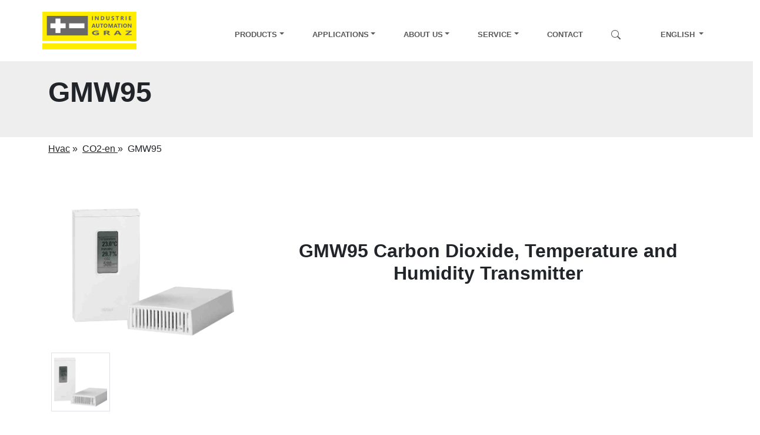

--- FILE ---
content_type: text/html; charset=utf-8
request_url: https://www.iag.co.at/en/product/gmw95
body_size: 7708
content:
<!DOCTYPE html>
<html lang="en-US">
<head>
    <meta charset="utf-8">

<!-- 
	build by inetservice.at

	This website is powered by TYPO3 - inspiring people to share!
	TYPO3 is a free open source Content Management Framework initially created by Kasper Skaarhoj and licensed under GNU/GPL.
	TYPO3 is copyright 1998-2025 of Kasper Skaarhoj. Extensions are copyright of their respective owners.
	Information and contribution at https://typo3.org/
-->

<link rel="icon" href="/typo3conf/ext/inetiag/Resources/Public/Icons/favicon.ico" type="image/vnd.microsoft.icon">

<meta http-equiv="x-ua-compatible" content="IE=edge">
<meta name="generator" content="TYPO3 CMS">
<meta name="viewport" content="width=device-width, initial-scale=1">
<meta name="robots" content="index,follow">
<meta name="description" content="GMW90, Vaisala GMW90, CO2 transmitter, temperature sensor, humidity probe, Modbus, demand-controlled ventilation, avalible at industrie automation graz">
<meta name="keywords" content="The Vaisala GMW90 series measures CO₂, temperature, and humidity. Digital transmitters with BACnet/Modbus, CARBOCAP™ sensor, and long-term stability">
<meta property="og:image" content="GMW95">
<meta property="og:site_name" content="My Sitetitle">
<meta property="og:title" content="Product">
<meta name="apple-mobile-web-app-capable" content="no">

<link rel="stylesheet" href="/typo3temp/assets/compressed/merged-3d4ad4482ac541076e6d0638ea359a8d-c0b3f14de93a119ee182e1f72d89baee.css?1744271452" media="all">

<link rel="stylesheet" href="/typo3temp/assets/compressed/merged-bfc37bc1c9a94a8d87cb0cd406d70018-b02b2a305050e1de1cf0d3410484c331.css?1764843173" media="all">




<script src="/typo3conf/ext/wacon_cookie_management/Resources/Public/JavaScript/jquery.min.js?1756372967"></script>



<title>Vaisala GMW90 CO₂, Temperature &amp; Humidity Transmitters – Industrie Automation Graz&#32;- IAG Graz</title>
<link rel="canonical" href="https://www.iag.co.at/en/product/gmw95">

<link rel="alternate" hreflang="de-DE" href="https://www.iag.co.at/produkt/gmw95">
<link rel="alternate" hreflang="en-US" href="https://www.iag.co.at/en/product/gmw95">
<link rel="alternate" hreflang="hu-HU" href="https://www.iag.co.at/hu/product/gmw95">
<link rel="alternate" hreflang="sl-SL" href="https://www.iag.co.at/sl/product/gmw95">
<link rel="alternate" hreflang="x-default" href="https://www.iag.co.at/produkt/gmw95">
</head>
<body>


        <header div class="container">
            



<script>
    var language = 'en';
</script>
<nav class="navbar navbar-expand-lg navbar-light">
    <div class="container-fluid">
        <a class="navbar-brand" href="/en/">
            <img alt="Industrie Automation Graz - Ing. Wolfgang Häusler GmbH" src="/typo3conf/ext/inetiag/Resources/Public/Images/iag_logo.svg" width="554" height="222" />
        </a>
        <button class="navbar-toggler" type="button" data-bs-toggle="collapse" data-bs-target="#navbarslideLeft"
                aria-controls="navbarslideLeft" aria-expanded="false" aria-label="Toggle navigation">
            <span class="navbar-toggler-icon"></span>
        </button>

        <div class="collapse navbar-collapse justify-content-end" id="navbarslideLeft">
            <ul class="navbar-nav mr-auto"><li class="nav-item dropdown"><a href="/en/products" id="dropdown16" class="nav-link dropdown-toggle" aria-haspopup="true" aria-expanded="false">Products</a><ul class="dropdown-menu"><li class="nav-item"><a href="https://www.iag.co.at/en/products/Process" class="nav-link">Process</a></li><li class="nav-item"><a href="https://www.iag.co.at/en/products/Hvac" class="nav-link">Hvac</a></li><li class="nav-item"><a href="https://www.iag.co.at/en/products/Environment/" class="nav-link">Environment</a></li></ul></li><li class="nav-item dropdown"><a href="/en/applications" id="dropdown15" class="nav-link dropdown-toggle" aria-haspopup="true" aria-expanded="false">Applications</a><ul class="dropdown-menu"><li class="nav-item"><a href="/en/applications/automotive-industry">Automotive Industry</a></li><li class="nav-item"><a href="/en/applications/biogas">Biogas</a></li><li class="nav-item"><a href="/en/applications/power-industry">Power Industry</a></li><li class="nav-item"><a href="/en/applications/paper-industry">Paper Industry</a></li><li class="nav-item"><a href="/en/applications/steel-industry">Steel Industry</a></li><li class="nav-item"><a href="/en/applications/media-supply">Media supply</a></li><li class="nav-item"><a href="/en/applications/life-science">Life Science - Cleanroom</a></li><li class="nav-item"><a href="/en/applications/hvac">HVAC</a></li><li class="nav-item"><a href="/en/applications/food-industry">Food Industry</a></li><li class="nav-item"><a href="/en/applications/environment">Environment</a></li></ul></li><li class="nav-item dropdown"><a href="/en/about-us" id="dropdown19" class="nav-link dropdown-toggle" aria-haspopup="true" aria-expanded="false">About us</a><ul class="dropdown-menu"><li class="nav-item"><a href="/en/about-us/team" class="nav-link">Team</a></li><li class="nav-item"><a href="/en/about-us/current-vacancies">Current Vacancies</a></li><li class="nav-item"><a href="/en/about-us/sponsoring" class="nav-link">Sponsoring</a></li><li class="nav-item"><a href="/en/about-us/events" class="nav-link">Events</a></li></ul></li><li class="nav-item dropdown"><a href="/en/service" id="dropdown20" class="nav-link dropdown-toggle" aria-haspopup="true" aria-expanded="false">Service</a><ul class="dropdown-menu"><li class="nav-item"><a href="/en/service/reparaturservice" class="nav-link">Repair service</a></li><li class="nav-item"><a href="/en/service/calibration-service" class="nav-link">Calibration Service</a></li><li class="nav-item"><a href="/en/service/downloads" class="nav-link">Downloads</a></li><li class="nav-item"><a href="/en/service/brochure" class="nav-link">Brochure</a></li></ul></li><li class="nav-item"><a href="/en/contact" class="nav-link">Contact</a></li></ul>

            <ul class="navbar-nav">
                <li class="nav-item">
                    <a href="tel:+43 (316) 405 105" class="nav-link phone"><i class="fas fa-phone"></i></a>
                </li>
                <li class="nav-item">
                    <a href="mailto:office@iag.co.at" class="nav-link email"><i class="fas fa-at"></i></a>
                </li>

                <li class="nav-item search">
                    <a href="#" title="Suche" class="nav-link">
                        <svg xmlns="http://www.w3.org/2000/svg" width="16" height="16" fill="currentColor"
                             class="bi bi-search" viewBox="0 0 16 16">
                            <path
                                d="M11.742 10.344a6.5 6.5 0 1 0-1.397 1.398h-.001q.044.06.098.115l3.85 3.85a1 1 0 0 0 1.415-1.414l-3.85-3.85a1 1 0 0 0-.115-.1zM12 6.5a5.5 5.5 0 1 1-11 0 5.5 5.5 0 0 1 11 0"/>
                        </svg>
                    </a>
                    <div class="searchbox">
                        

<div class="tx-indexedsearch-searchbox">
    <form id="tx_indexedsearch" action="/en/searchresults?tx_indexedsearch_pi2%5Baction%5D=search&amp;tx_indexedsearch_pi2%5Bcontroller%5D=Search&amp;cHash=8873c16baeaf0e9471294533713d1cb9" method="post">
<div>
<input type="hidden" name="tx_indexedsearch_pi2[__referrer][@extension]" value="IndexedSearch" >
<input type="hidden" name="tx_indexedsearch_pi2[__referrer][@controller]" value="Search" >
<input type="hidden" name="tx_indexedsearch_pi2[__referrer][@action]" value="form" >
<input type="hidden" name="tx_indexedsearch_pi2[__referrer][arguments]" value="YTowOnt9657f161f9271bf9083f60573494db704fbe8dfc3" >
<input type="hidden" name="tx_indexedsearch_pi2[__referrer][@request]" value="{&quot;@extension&quot;:&quot;IndexedSearch&quot;,&quot;@controller&quot;:&quot;Search&quot;,&quot;@action&quot;:&quot;form&quot;}35678ab04c4810c101ad97c9493fa22ac77f7bbd" >
<input type="hidden" name="tx_indexedsearch_pi2[__trustedProperties]" value="{&quot;search&quot;:{&quot;_sections&quot;:1,&quot;_freeIndexUid&quot;:1,&quot;pointer&quot;:1,&quot;ext&quot;:1,&quot;searchType&quot;:1,&quot;defaultOperand&quot;:1,&quot;mediaType&quot;:1,&quot;sortOrder&quot;:1,&quot;group&quot;:1,&quot;languageUid&quot;:1,&quot;desc&quot;:1,&quot;numberOfResults&quot;:1,&quot;extendedSearch&quot;:1,&quot;sword&quot;:1,&quot;submitButton&quot;:1}}e8feda673b1d6b84c697ab94aeb5d516f9b0e89c" >
</div>

        <div class="tx-indexedsearch-hidden-fields">
            <input type="hidden" name="tx_indexedsearch_pi2[search][_sections]" value="0" />
            <input id="tx_indexedsearch_freeIndexUid" type="hidden" name="tx_indexedsearch_pi2[search][_freeIndexUid]" value="_" />
            <input id="tx_indexedsearch_pointer" type="hidden" name="tx_indexedsearch_pi2[search][pointer]" value="0" />
            <input type="hidden" name="tx_indexedsearch_pi2[search][ext]" value="" />
            <input type="hidden" name="tx_indexedsearch_pi2[search][searchType]" value="1" />
            <input type="hidden" name="tx_indexedsearch_pi2[search][defaultOperand]" value="0" />
            <input type="hidden" name="tx_indexedsearch_pi2[search][mediaType]" value="-1" />
            <input type="hidden" name="tx_indexedsearch_pi2[search][sortOrder]" value="rank_flag" />
            <input type="hidden" name="tx_indexedsearch_pi2[search][group]" value="" />
            <input type="hidden" name="tx_indexedsearch_pi2[search][languageUid]" value="1" />
            <input type="hidden" name="tx_indexedsearch_pi2[search][desc]" value="" />
            <input type="hidden" name="tx_indexedsearch_pi2[search][numberOfResults]" value="10" />
            <input type="hidden" name="tx_indexedsearch_pi2[search][extendedSearch]" value="" />
        </div>
        <fieldset>
            <div class="tx-indexedsearch-form">
                <label for="tx-indexedsearch-searchbox-sword"></label>
                <input id="tx-indexedsearch-searchbox-sword" class="tx-indexedsearch-searchbox-sword" placeholder="Searchterm..." type="text" name="tx_indexedsearch_pi2[search][sword]" value="" />
            </div>
            <div class="tx-indexedsearch-search-submit">
                <button id="tx-indexedsearch-searchbox-button-submit" class="dosearchbtn" type="submit" name="tx_indexedsearch_pi2[search][submitButton]" value="">
                    <svg xmlns="http://www.w3.org/2000/svg" width="16" height="16" fill="currentColor" class="bi bi-arrow-right-circle-fill" viewBox="0 0 16 16">
                        <path d="M8 0a8 8 0 1 1 0 16A8 8 0 0 1 8 0M4.5 7.5a.5.5 0 0 0 0 1h5.793l-2.147 2.146a.5.5 0 0 0 .708.708l3-3a.5.5 0 0 0 0-.708l-3-3a.5.5 0 1 0-.708.708L10.293 7.5z"/>
                    </svg>
                </button>
            </div>
        </fieldset>
    </form>
</div>





                    </div>
                </li>

                <li class="nav-item dropdown language">
                    <a href="#" class="nav-link dropdown-toggle" data-bs-toggle="dropdown" role="button"
                       aria-expanded="false">
                        <svg xmlns="http://www.w3.org/2000/svg" width="16" height="16" fill="currentColor"
                             class="bi bi-globe" viewBox="0 0 16 16">
                            <!-- SVG Inhalt unverändert -->
                        </svg>
                        English
                        <span class="caret"></span>
                    </a>
                    
                        <ul class="dropdown-menu" role="menu">
                            
                                <li class="nav-item">
                                    <a href="/produkt/gmw95"
                                       class="dropdown-item ">
                                        Deutsch
                                    </a>
                                </li>
                            
                                <li class="nav-item">
                                    <a href="/en/product/gmw95"
                                       class="dropdown-item active">
                                        English
                                    </a>
                                </li>
                            
                        </ul>
                    
                </li>
            </ul>
        </div>
    </div>
</nav>

        </header>
        
    

            <div id="c439" class="frame frame-default frame-type-list frame-layout-0">
                
                    <a id="c440"></a>
                
                
                    



                
                
                    

    



                
                

    
        
	<div class="tx-iag-product">
		
    
    
    <section class="hero">
        <div id="c275" class="frame frame-default frame-type-fluidcontent_content frame-layout-0">
            <div class="hero textblock">
                <div class="content dark alignleft">
                    <div class="container"><h1 data-aos="zoom-in-up">GMW95</h1>
                        <div data-aos="keine"></div>
                    </div>
                </div>
            </div>
        </div>
        <div class="product-breadcrumb">
            <div class="container">
                <ul>
                    <li>
                        <a href="/en/products/Hvac">Hvac</a>
                    </li>
                    <li> &raquo;&nbsp;</li>
                    <li>
                        <a href="/en/products/seite?tx_iagproduct_manager%5Bcategory%5D=2&amp;tx_iagproduct_productsearch%5Bsubcategory%5D=2&amp;cHash=25c2ac87885b5227858facd6f42fd26a">CO2-en
                        </a>
                    </li>
                    <li> &raquo;&nbsp;</li>
                    <li>GMW95</li>
                </ul>
            </div>
        </div>
    </section>
    <div class="content">
        <div class="product-detail">
            <div class="row">
                <div class="col-md-12">
                    <!--TYPO3SEARCH_begin-->
                    
<div class="container images">
    <div class="row" data-producttitle="GMW95">
        <div class="col-12 col-md-4">
            <div class="product-detail-image">
                
                    <img class="img-fluid" alt="GMW95 Carbon Dioxide, Temperature and Humidity Transmitter is available at Industrie Automation Graz, IAG, throughout Austria." longdesc="GMW95 Carbon Dioxide, Temperature and Humidity Transmitter  incorporate a silicon-based CARBOCAP NDIR sensor and is available at Industrie Automation Graz, short IAG, throughout Austria. Measurement range of 0…5000 ppm, 0 to 95% RH and -5 ... +55 °C (+23 ... +131 °F). CO2 accuracy from 20 to 30°C (68 to 86°F) is ± (30 ppm + 2 % of reading). Total CO2 accuracy in room temperature applications must be ±75 ppm at 600 and 1000 ppm including 5 years drift; temperature accuracy must be ±0.5 °C (± 0.9 °F) between +20 … +30 °C (+68 … +86 °F); relative humidity sensor must be a thin film polymer capacitive HUMICAP® 180R humidity sensor with accuracy of ±2.5 %RH for the 0...60%RH range at +10 ... +40 °C (+50 ... +104 °F). Power supply must be 18 … 35 VDC or 24 VAC. Output type must be RS-485. Supported protocols shall be BACnet MS/TP and Modbus RTU. Shall include a traceable calibration with certificate. Must be capable of calibration check in place using certified gases, a portable meter or having a field exchangeable calibrated module. Shall be available with a cover having a display opening or a solid front.

The following product models are available:

GMW95 (CO2 and T)
GMW95D (CO2 and T; display included)
GMW95R (CO2, T, and RH)
GMW95RD (CO2, T, and RH; display included)" src="/fileadmin/user_upload/product_images/GMW95_-display_02.png" width="741" height="487" />
                
                
            </div>
        </div>
        <div class="col-12 col-md-8">
            <div class="product-detail-title">
                <div class="product-detail-title-inner">
                    <h2>
                        GMW95 Carbon Dioxide, Temperature and Humidity Transmitter
                    </h2>
                </div>
            </div>
        </div>
    </div>
    <div class="row">
        <div class="col-12">
            <div class="product-detail-thumbnails">
                
                    <a href="/fileadmin/user_upload/product_images/GMW95_-display_02.png" title="">
                        <img class="img-thumbnail" alt="GMW95 Carbon Dioxide, Temperature and Humidity Transmitter is available at Industrie Automation Graz, IAG, throughout Austria." longdesc="GMW95 Carbon Dioxide, Temperature and Humidity Transmitter  incorporate a silicon-based CARBOCAP NDIR sensor and is available at Industrie Automation Graz, short IAG, throughout Austria. Measurement range of 0…5000 ppm, 0 to 95% RH and -5 ... +55 °C (+23 ... +131 °F). CO2 accuracy from 20 to 30°C (68 to 86°F) is ± (30 ppm + 2 % of reading). Total CO2 accuracy in room temperature applications must be ±75 ppm at 600 and 1000 ppm including 5 years drift; temperature accuracy must be ±0.5 °C (± 0.9 °F) between +20 … +30 °C (+68 … +86 °F); relative humidity sensor must be a thin film polymer capacitive HUMICAP® 180R humidity sensor with accuracy of ±2.5 %RH for the 0...60%RH range at +10 ... +40 °C (+50 ... +104 °F). Power supply must be 18 … 35 VDC or 24 VAC. Output type must be RS-485. Supported protocols shall be BACnet MS/TP and Modbus RTU. Shall include a traceable calibration with certificate. Must be capable of calibration check in place using certified gases, a portable meter or having a field exchangeable calibrated module. Shall be available with a cover having a display opening or a solid front.

The following product models are available:

GMW95 (CO2 and T)
GMW95D (CO2 and T; display included)
GMW95R (CO2, T, and RH)
GMW95RD (CO2, T, and RH; display included)" src="/fileadmin/_processed_/7/1/csm_GMW95_-display_02_0cc2702b53.png" width="100" height="100" />
                    </a>
                
                
            </div>
        </div>
    </div>
</div>

                    
<section class="productinformation">
    <div class="graybg">
        <div class="container">
            <div class="row pb-3">
                <div class="col-12">
                    <h2><strong>
                        Product Description
                    </strong></h2>
                    <h2><strong>The Vaisala GMW90 series&nbsp;</strong></h2>
<p>consists of <strong>digital carbon dioxide, temperature, and humidity transmitters</strong>, designed for <strong>demand-controlled ventilation systems</strong>. Equipped with the <strong>next-generation CARBOCAP™ sensor</strong>, they deliver <strong>high accuracy, outstanding long-term stability</strong>, and <strong>low power consumption</strong>. The transmitters are <strong>easy to install</strong>, feature <strong>interchangeable calibrated modules</strong>, and support <strong>BACnet and Modbus communication</strong>.</p>
                </div>
            </div>
        </div>
    </div>
    <div class="container">
        <div class="row pb-3">
            <div class="col-12">
                <h2>
                    Technical Specification
                </h2>
                <p>The GMW90 measures <strong>CO₂, temperature, and optionally humidity</strong> in one device. The <strong>CO₂ range</strong> is <strong>0 … 5000 ppm</strong>, with an accuracy of <strong>±(30 ppm + 2 % of reading)</strong> under standard conditions. The <strong>temperature range</strong> is <strong>−5 … +55 °C</strong>, with an accuracy of <strong>±0.5 °C</strong>. The <strong>relative humidity range</strong> is <strong>0 … 95 %RH</strong>, with an accuracy between <strong>±2.5 … 5 %RH</strong>, depending on the temperature. The sensors are housed in an <strong>IP30-rated ABS/PC enclosure</strong> (white, RAL9003), and provide <strong>digital RS-485 communication</strong> with selectable protocols <strong>BACnet MS/TP</strong> and <strong>Modbus RTU</strong>. <strong>Interchangeable calibration modules</strong> for CO₂, temperature, and humidity ensure easy maintenance and reliable performance.</p>
<p>&nbsp;</p>
<p>&nbsp;</p>
<p>&nbsp;</p>
<p>&nbsp;</p>
            </div>
        </div>
    </div>
    <div class="graybg">
        <div class="container">
            <div class="row pb-3">
                <div class="col-12">
                    <h2>
                        Documentation
                    </h2>
                    <ul class="list-unstyled downloads">
                        
                            <li class="pdf">
                                <a href="/fileadmin/user_upload/GMW90.en.pdf" target="_blank">Datasheet GMW95</a>
                            </li>
                        
                            <li class="pdf">
                                <a href="/fileadmin/user_upload/GMW90_Series_User_s_Guide_in_English_M211659EN.pdf" target="_blank">User Guide GMW95</a>
                            </li>
                        
                    </ul>
                </div>
            </div>
        </div>
    </div>
</section>

                    
    <section class="relatedproducts">
        <div class="container">
            <div class="col-12">
                <h2>
                    Related Products
                </h2>
                <div class="row row-eq-height product-list">
                    
                </div>
            </div>
        </div>
    </section>


                    <!--TYPO3SEARCH_end-->
                    <section class="contact">
                        <div class="container">
                            <div class="col-12">
                                <h2>
                                    Request
                                </h2>
                                

<div class="row">
    <div class="col-12">
        <form id="productContactForm" action="/en/products/translate-to-english-anfrage-danke?tx_iagproduct_productdetail%5Baction%5D=contact&amp;tx_iagproduct_productdetail%5Bcontroller%5D=Product&amp;cHash=23e244a33cd7e0d7b0b06bdb970100d8" method="post" name="contactObject">
<div>
<input type="hidden" name="tx_iagproduct_productdetail[__referrer][@extension]" value="IagProduct" >
<input type="hidden" name="tx_iagproduct_productdetail[__referrer][@controller]" value="Product" >
<input type="hidden" name="tx_iagproduct_productdetail[__referrer][@action]" value="show" >
<input type="hidden" name="tx_iagproduct_productdetail[__referrer][arguments]" value="YTozOntzOjY6ImFjdGlvbiI7czo0OiJzaG93IjtzOjEwOiJjb250cm9sbGVyIjtzOjc6IlByb2R1Y3QiO3M6NzoicHJvZHVjdCI7czoxOiI5Ijt9ac084636baac1ef086d18f63ff3dafd3127af9d3" >
<input type="hidden" name="tx_iagproduct_productdetail[__referrer][@request]" value="{&quot;@extension&quot;:&quot;IagProduct&quot;,&quot;@controller&quot;:&quot;Product&quot;,&quot;@action&quot;:&quot;show&quot;}fac678bbb609e4cd8cc2a875ee3db53abefba4af" >
<input type="hidden" name="tx_iagproduct_productdetail[__trustedProperties]" value="{&quot;contactObject&quot;:{&quot;product&quot;:{&quot;__identity&quot;:1},&quot;productUid&quot;:1,&quot;company&quot;:1,&quot;name&quot;:1,&quot;contactType&quot;:1,&quot;email&quot;:1,&quot;phone&quot;:1,&quot;captcha&quot;:1}}f47a07161316942460de03aa3252e2651c635af9" >
</div>

            <input type="hidden" name="tx_iagproduct_productdetail[contactObject][product][__identity]" value="9" />
            <input type="hidden" name="tx_iagproduct_productdetail[contactObject][productUid]" value="9" />
            <div class="row">
                <div class="col-12 col-md-6">
                    <div class="form-group">
                        <label for="company">
                            Company
                        </label>
                        <input class="form-control" id="company" type="text" name="tx_iagproduct_productdetail[contactObject][company]" />
                    </div>
                </div>
            </div>
            <div class="row">
                <div class="col-12 col-md-6">
                    <div class="form-group">
                        <label for="name">
                            Name
                        </label>
                        <input class="form-control" id="name" type="text" name="tx_iagproduct_productdetail[contactObject][name]" />
                    </div>
                </div>
            </div>
            <div class="row">
                <div class="col-12 col-md-6">
                    <div class="form-group">
                        <label for="contactType">
                            Contact Type
                            <span class="required">*</span>
                        </label>
                        <select class="form-control" id="contactType" name="tx_iagproduct_productdetail[contactObject][contactType]"><option value=""></option>
<option value="m">Email</option>
<option value="p">Phone</option>
</select>
                    </div>
                </div>
            </div>
            <div class="row email">
                <div class="col-12 col-md-6">
                    <div class="form-group">
                        <label for="email">
                            Email
                        </label>
                        <input class="form-control" id="email" type="text" name="tx_iagproduct_productdetail[contactObject][email]" />
                    </div>
                </div>
            </div>
            <div class="row phone">
                <div class="col-12 col-md-6">
                    <div class="form-group">
                        <label for="phone">
                            Phone
                        </label>
                        <input class="form-control" id="phone" type="text" name="tx_iagproduct_productdetail[contactObject][phone]" />
                    </div>
                </div>
            </div>

            
                
                        <input type="hidden" name="tx_iagproduct_productdetail[contactObject][captcha]" value="1" />
                        <div class="g-recaptcha" data-sitekey="6LcJsrMUAAAAAJHMHeVmkBX0BLP5zwb3WMgwNb76"></div>
                    
            <br>

            <input class="btn btn-primary" type="submit" value="Send" />
        </form>
    </div>
</div>
                            </div>
                            <div class="col-12">
                                <a class="btn backAction" href="/en/products/seite">
                                    &laquo;
                                    Back to list
                                </a>

                                
                                
                            </div>
                        </div>
                    </section>
                </div>
            </div>
        </div>
    </div>

	</div>

    


                
                    



                
                
                    



                
            </div>

        


        <footer>
            <div class="container">
                




    

            <div id="c101" class="frame frame-default frame-type-fluidcols_footerrow frame-layout-0">
                
                
                    



                
                
                    

    



                
                

    
    

        <div class="row ">
            <div class="col-md-2 col-sm-12 col-12">
    

            <div id="c100" class="frame frame-default frame-type-image frame-layout-0">
                
                
                    



                
                
                    

    



                
                

    <div class="ce-image ce-center ce-above">
        

    <div class="ce-gallery" data-ce-columns="1" data-ce-images="2">
        
            <div class="ce-outer">
                <div class="ce-inner">
        
        
            <div class="ce-row">
                
                    
                        <div class="ce-column">
                            

        
<figure class="image">
    
            
                    
<img class="image-embed-item" src="/fileadmin/user_upload/logo/iag_logo.svg" width="554" height="222" loading="lazy" alt="" />


                
        
    
</figure>


    


                        </div>
                    
                
            </div>
        
            <div class="ce-row">
                
                    
                        <div class="ce-column">
                            

        
<figure class="image">
    
            
                    
<img class="image-embed-item" src="/fileadmin/user_upload/logo/measure_it_website.svg" width="226" height="85" loading="lazy" alt="" />


                
        
    
</figure>


    


                        </div>
                    
                
            </div>
        
        
                </div>
            </div>
        
    </div>



    </div>


                
                    



                
                
                    



                
            </div>

        

</div>
            <div class="col-md-2 col-sm-4 col-6">
    

            <div id="c99" class="frame frame-default frame-type-menu_pages frame-layout-0">
                
                
                    



                
                
                    

    



                
                
    
        <ul>
            
                <li>
                    <a href="/en/products" title="Products">
                        <span>Products</span>
                    </a>
                </li>
            
                <li>
                    <a href="/en/applications" title="Applications">
                        <span>Applications</span>
                    </a>
                </li>
            
                <li>
                    <a href="/en/about-us" title="About us">
                        <span>About us</span>
                    </a>
                </li>
            
                <li>
                    <a href="/en/service" title="Service">
                        <span>Service</span>
                    </a>
                </li>
            
        </ul>
    


                
                    



                
                
                    



                
            </div>

        

</div>
            <div class="col-md-2 col-sm-4 col-6">
    

            <div id="c98" class="frame frame-default frame-type-menu_pages frame-layout-0">
                
                
                    



                
                
                    

    



                
                
    
        <ul>
            
                <li>
                    <a href="/en/about-us/team" title="Team">
                        <span>Team</span>
                    </a>
                </li>
            
                <li>
                    <a href="/en/about-us/current-vacancies" title="Current Vacancies">
                        <span>Current Vacancies</span>
                    </a>
                </li>
            
                <li>
                    <a href="/en/about-us/sponsoring" title="Sponsoring">
                        <span>Sponsoring</span>
                    </a>
                </li>
            
                <li>
                    <a href="/en/contact" title="Contact">
                        <span>Contact</span>
                    </a>
                </li>
            
        </ul>
    


                
                    



                
                
                    



                
            </div>

        

</div>
            <div class="col-md-2 col-sm-4 col-6">
    

            <div id="c96" class="frame frame-default frame-type-header frame-layout-0">
                
                
                    



                
                
                    

    
        <header>
            

    
            <h3 class="">
                Socials
            </h3>
        



            



            



        </header>
    



                
                
                
                    



                
                
                    



                
            </div>

        



    

            <div id="c97" class="frame frame-default frame-type-html frame-layout-0">
                
                
                    



                
                
                

    <ul class="list-unstyled">
  <li class="list-item">
    <a title="Facebook" class="" href="https://www.facebook.com/Industrie-Automation-Graz-218585794839863/" target="_blank">
      <i class="fab fa-facebook-square"></i> facebook
    </a>
  </li>
  <li class="list-item">
    <a title="Google+" class="" href="https://www.linkedin.com/company/industrie-automation-graz" target="_blank">
      <i class="fab fa-linkedin"></i> linkedin
    </a>
  </li>
  <li class="list-item">
    <a title="YouTube" class="" href="https://www.youtube.com/channel/UCia9w3bsqOvKNEZe_tscGIA?view_as=subscriber" target="_blank">
      <i class="fab fa-youtube"></i> YouTube
    </a>
  </li>
    <li class="list-item">
    <a title="Instagram" class="" href="https://www.instagram.com/industrie_automation_graz/?hl=en" target="_blank">
      <i class="fab fa-instagram"></i> instagram
    </a>
  </li>
  <li class="list-item">
    <a title="E-Mail" class="" href="mailto:office@iag.co.at" target="_blank">
      <i class="fas fa-envelope"></i> email
    </a>
  </li>
</ul>



                
                    



                
                
                    



                
            </div>

        

</div>
            <div class="col-md-4 col-sm-12 col-6">
    

            <div id="c95" class="frame frame-default frame-type-text frame-layout-0">
                
                
                    



                
                
                    

    



                
                

    <h3>CONTACT</h3>
<p>INDUSTRIE AUTOMATION GRAZ<br> Ing. W. Häusler GmbH&nbsp;<br> Autaler Strasse 55<br> A-8074 Raaba<br> <br> Telephone: +43 (316) 405 105&nbsp;<br> EMail:&nbsp;<a href="mailto:office@iag.co.at">office@iag.co.at</a></p>


                
                    



                
                
                    



                
            </div>

        

</div>
        </div>
    



                
                    



                
                
                    



                
            </div>

        


<ul class="footerImprintMenu"><li>
<a href="/en/footermenu/imprint" title="Imprint">Imprint</a>
</li>
<li>|</li>
<li>
<a href="/en/datenschutzerklaerung" title="Privacy Policy">Privacy Policy</a>
</li></ul>


            </div>
        </footer>
<script src="https://code.jquery.com/jquery-3.3.1.slim.min.js" integrity="sha384-q8i/X+965DzO0rT7abK41JStQIAqVgRVzpbzo5smXKp4YfRvH+8abtTE1Pi6jizo" crossorigin="anonymous"></script>
<script src="https://cdnjs.cloudflare.com/ajax/libs/popper.js/1.14.0/umd/popper.min.js" integrity="sha384-cs/chFZiN24E4KMATLdqdvsezGxaGsi4hLGOzlXwp5UZB1LY//20VyM2taTB4QvJ" crossorigin="anonymous"></script>
<script src="/typo3conf/ext/inetiag/Resources/Public/JavaScript/Dist/bootstrap.bundle.min.js?1743084494"></script>
<script src="https://www.google.com/recaptcha/api.js"></script>

<script src="/typo3conf/ext/media_upload/Resources/Public/Build/media_upload.min.js?1710929894"></script>
<script src="/typo3conf/ext/iag_product/Resources/Public/JS/jquery.magnific-popup.min.js?1549463205"></script>
<script src="/typo3conf/ext/iag_product/Resources/Public/JS/jquery.richtext.min.js?1549463205"></script>
<script src="/typo3conf/ext/iag_product/Resources/Public/JS/jquery.multi-select.js?1549463205"></script>
<script src="/typo3conf/ext/iag_product/Resources/Public/JS/formvalidation/formValidation.min.js?1549463205"></script>
<script src="/typo3conf/ext/iag_product/Resources/Public/JS/formvalidation/framework/bootstrap.js?1549463205"></script>
<script src="/typo3conf/ext/iag_product/Resources/Public/JS/formvalidation/framework/bootstrap4.js?1549463205"></script>
<script src="/typo3conf/ext/iag_product/Resources/Public/JS/formvalidation/language/de_DE.js?1549463205"></script>
<script src="/typo3conf/ext/iag_product/Resources/Public/JS/formvalidation/language/en_US.js?1549463205"></script>
<script src="/typo3conf/ext/iag_product/Resources/Public/JS/iagproduct.js?1741866767"></script>
<script src="/typo3conf/ext/inetiag/Resources/Public/JavaScript/Dist/aos.min.js?1549463205"></script>
<script src="/typo3conf/ext/inetiag/Resources/Public/JavaScript/Dist/main.min.js?1743084493"></script>
<script src="/typo3conf/ext/wacon_cookie_management/Resources/Public/JavaScript/waconcookiemanagement.js?1756372967"></script>



</body>
</html>

--- FILE ---
content_type: text/html; charset=utf-8
request_url: https://www.google.com/recaptcha/api2/anchor?ar=1&k=6LcJsrMUAAAAAJHMHeVmkBX0BLP5zwb3WMgwNb76&co=aHR0cHM6Ly93d3cuaWFnLmNvLmF0OjQ0Mw..&hl=en&v=jdMmXeCQEkPbnFDy9T04NbgJ&size=normal&anchor-ms=20000&execute-ms=15000&cb=1d43daqq6l02
body_size: 47691
content:
<!DOCTYPE HTML><html dir="ltr" lang="en"><head><meta http-equiv="Content-Type" content="text/html; charset=UTF-8">
<meta http-equiv="X-UA-Compatible" content="IE=edge">
<title>reCAPTCHA</title>
<style type="text/css">
/* cyrillic-ext */
@font-face {
  font-family: 'Roboto';
  font-style: normal;
  font-weight: 400;
  font-stretch: 100%;
  src: url(//fonts.gstatic.com/s/roboto/v48/KFO7CnqEu92Fr1ME7kSn66aGLdTylUAMa3GUBHMdazTgWw.woff2) format('woff2');
  unicode-range: U+0460-052F, U+1C80-1C8A, U+20B4, U+2DE0-2DFF, U+A640-A69F, U+FE2E-FE2F;
}
/* cyrillic */
@font-face {
  font-family: 'Roboto';
  font-style: normal;
  font-weight: 400;
  font-stretch: 100%;
  src: url(//fonts.gstatic.com/s/roboto/v48/KFO7CnqEu92Fr1ME7kSn66aGLdTylUAMa3iUBHMdazTgWw.woff2) format('woff2');
  unicode-range: U+0301, U+0400-045F, U+0490-0491, U+04B0-04B1, U+2116;
}
/* greek-ext */
@font-face {
  font-family: 'Roboto';
  font-style: normal;
  font-weight: 400;
  font-stretch: 100%;
  src: url(//fonts.gstatic.com/s/roboto/v48/KFO7CnqEu92Fr1ME7kSn66aGLdTylUAMa3CUBHMdazTgWw.woff2) format('woff2');
  unicode-range: U+1F00-1FFF;
}
/* greek */
@font-face {
  font-family: 'Roboto';
  font-style: normal;
  font-weight: 400;
  font-stretch: 100%;
  src: url(//fonts.gstatic.com/s/roboto/v48/KFO7CnqEu92Fr1ME7kSn66aGLdTylUAMa3-UBHMdazTgWw.woff2) format('woff2');
  unicode-range: U+0370-0377, U+037A-037F, U+0384-038A, U+038C, U+038E-03A1, U+03A3-03FF;
}
/* math */
@font-face {
  font-family: 'Roboto';
  font-style: normal;
  font-weight: 400;
  font-stretch: 100%;
  src: url(//fonts.gstatic.com/s/roboto/v48/KFO7CnqEu92Fr1ME7kSn66aGLdTylUAMawCUBHMdazTgWw.woff2) format('woff2');
  unicode-range: U+0302-0303, U+0305, U+0307-0308, U+0310, U+0312, U+0315, U+031A, U+0326-0327, U+032C, U+032F-0330, U+0332-0333, U+0338, U+033A, U+0346, U+034D, U+0391-03A1, U+03A3-03A9, U+03B1-03C9, U+03D1, U+03D5-03D6, U+03F0-03F1, U+03F4-03F5, U+2016-2017, U+2034-2038, U+203C, U+2040, U+2043, U+2047, U+2050, U+2057, U+205F, U+2070-2071, U+2074-208E, U+2090-209C, U+20D0-20DC, U+20E1, U+20E5-20EF, U+2100-2112, U+2114-2115, U+2117-2121, U+2123-214F, U+2190, U+2192, U+2194-21AE, U+21B0-21E5, U+21F1-21F2, U+21F4-2211, U+2213-2214, U+2216-22FF, U+2308-230B, U+2310, U+2319, U+231C-2321, U+2336-237A, U+237C, U+2395, U+239B-23B7, U+23D0, U+23DC-23E1, U+2474-2475, U+25AF, U+25B3, U+25B7, U+25BD, U+25C1, U+25CA, U+25CC, U+25FB, U+266D-266F, U+27C0-27FF, U+2900-2AFF, U+2B0E-2B11, U+2B30-2B4C, U+2BFE, U+3030, U+FF5B, U+FF5D, U+1D400-1D7FF, U+1EE00-1EEFF;
}
/* symbols */
@font-face {
  font-family: 'Roboto';
  font-style: normal;
  font-weight: 400;
  font-stretch: 100%;
  src: url(//fonts.gstatic.com/s/roboto/v48/KFO7CnqEu92Fr1ME7kSn66aGLdTylUAMaxKUBHMdazTgWw.woff2) format('woff2');
  unicode-range: U+0001-000C, U+000E-001F, U+007F-009F, U+20DD-20E0, U+20E2-20E4, U+2150-218F, U+2190, U+2192, U+2194-2199, U+21AF, U+21E6-21F0, U+21F3, U+2218-2219, U+2299, U+22C4-22C6, U+2300-243F, U+2440-244A, U+2460-24FF, U+25A0-27BF, U+2800-28FF, U+2921-2922, U+2981, U+29BF, U+29EB, U+2B00-2BFF, U+4DC0-4DFF, U+FFF9-FFFB, U+10140-1018E, U+10190-1019C, U+101A0, U+101D0-101FD, U+102E0-102FB, U+10E60-10E7E, U+1D2C0-1D2D3, U+1D2E0-1D37F, U+1F000-1F0FF, U+1F100-1F1AD, U+1F1E6-1F1FF, U+1F30D-1F30F, U+1F315, U+1F31C, U+1F31E, U+1F320-1F32C, U+1F336, U+1F378, U+1F37D, U+1F382, U+1F393-1F39F, U+1F3A7-1F3A8, U+1F3AC-1F3AF, U+1F3C2, U+1F3C4-1F3C6, U+1F3CA-1F3CE, U+1F3D4-1F3E0, U+1F3ED, U+1F3F1-1F3F3, U+1F3F5-1F3F7, U+1F408, U+1F415, U+1F41F, U+1F426, U+1F43F, U+1F441-1F442, U+1F444, U+1F446-1F449, U+1F44C-1F44E, U+1F453, U+1F46A, U+1F47D, U+1F4A3, U+1F4B0, U+1F4B3, U+1F4B9, U+1F4BB, U+1F4BF, U+1F4C8-1F4CB, U+1F4D6, U+1F4DA, U+1F4DF, U+1F4E3-1F4E6, U+1F4EA-1F4ED, U+1F4F7, U+1F4F9-1F4FB, U+1F4FD-1F4FE, U+1F503, U+1F507-1F50B, U+1F50D, U+1F512-1F513, U+1F53E-1F54A, U+1F54F-1F5FA, U+1F610, U+1F650-1F67F, U+1F687, U+1F68D, U+1F691, U+1F694, U+1F698, U+1F6AD, U+1F6B2, U+1F6B9-1F6BA, U+1F6BC, U+1F6C6-1F6CF, U+1F6D3-1F6D7, U+1F6E0-1F6EA, U+1F6F0-1F6F3, U+1F6F7-1F6FC, U+1F700-1F7FF, U+1F800-1F80B, U+1F810-1F847, U+1F850-1F859, U+1F860-1F887, U+1F890-1F8AD, U+1F8B0-1F8BB, U+1F8C0-1F8C1, U+1F900-1F90B, U+1F93B, U+1F946, U+1F984, U+1F996, U+1F9E9, U+1FA00-1FA6F, U+1FA70-1FA7C, U+1FA80-1FA89, U+1FA8F-1FAC6, U+1FACE-1FADC, U+1FADF-1FAE9, U+1FAF0-1FAF8, U+1FB00-1FBFF;
}
/* vietnamese */
@font-face {
  font-family: 'Roboto';
  font-style: normal;
  font-weight: 400;
  font-stretch: 100%;
  src: url(//fonts.gstatic.com/s/roboto/v48/KFO7CnqEu92Fr1ME7kSn66aGLdTylUAMa3OUBHMdazTgWw.woff2) format('woff2');
  unicode-range: U+0102-0103, U+0110-0111, U+0128-0129, U+0168-0169, U+01A0-01A1, U+01AF-01B0, U+0300-0301, U+0303-0304, U+0308-0309, U+0323, U+0329, U+1EA0-1EF9, U+20AB;
}
/* latin-ext */
@font-face {
  font-family: 'Roboto';
  font-style: normal;
  font-weight: 400;
  font-stretch: 100%;
  src: url(//fonts.gstatic.com/s/roboto/v48/KFO7CnqEu92Fr1ME7kSn66aGLdTylUAMa3KUBHMdazTgWw.woff2) format('woff2');
  unicode-range: U+0100-02BA, U+02BD-02C5, U+02C7-02CC, U+02CE-02D7, U+02DD-02FF, U+0304, U+0308, U+0329, U+1D00-1DBF, U+1E00-1E9F, U+1EF2-1EFF, U+2020, U+20A0-20AB, U+20AD-20C0, U+2113, U+2C60-2C7F, U+A720-A7FF;
}
/* latin */
@font-face {
  font-family: 'Roboto';
  font-style: normal;
  font-weight: 400;
  font-stretch: 100%;
  src: url(//fonts.gstatic.com/s/roboto/v48/KFO7CnqEu92Fr1ME7kSn66aGLdTylUAMa3yUBHMdazQ.woff2) format('woff2');
  unicode-range: U+0000-00FF, U+0131, U+0152-0153, U+02BB-02BC, U+02C6, U+02DA, U+02DC, U+0304, U+0308, U+0329, U+2000-206F, U+20AC, U+2122, U+2191, U+2193, U+2212, U+2215, U+FEFF, U+FFFD;
}
/* cyrillic-ext */
@font-face {
  font-family: 'Roboto';
  font-style: normal;
  font-weight: 500;
  font-stretch: 100%;
  src: url(//fonts.gstatic.com/s/roboto/v48/KFO7CnqEu92Fr1ME7kSn66aGLdTylUAMa3GUBHMdazTgWw.woff2) format('woff2');
  unicode-range: U+0460-052F, U+1C80-1C8A, U+20B4, U+2DE0-2DFF, U+A640-A69F, U+FE2E-FE2F;
}
/* cyrillic */
@font-face {
  font-family: 'Roboto';
  font-style: normal;
  font-weight: 500;
  font-stretch: 100%;
  src: url(//fonts.gstatic.com/s/roboto/v48/KFO7CnqEu92Fr1ME7kSn66aGLdTylUAMa3iUBHMdazTgWw.woff2) format('woff2');
  unicode-range: U+0301, U+0400-045F, U+0490-0491, U+04B0-04B1, U+2116;
}
/* greek-ext */
@font-face {
  font-family: 'Roboto';
  font-style: normal;
  font-weight: 500;
  font-stretch: 100%;
  src: url(//fonts.gstatic.com/s/roboto/v48/KFO7CnqEu92Fr1ME7kSn66aGLdTylUAMa3CUBHMdazTgWw.woff2) format('woff2');
  unicode-range: U+1F00-1FFF;
}
/* greek */
@font-face {
  font-family: 'Roboto';
  font-style: normal;
  font-weight: 500;
  font-stretch: 100%;
  src: url(//fonts.gstatic.com/s/roboto/v48/KFO7CnqEu92Fr1ME7kSn66aGLdTylUAMa3-UBHMdazTgWw.woff2) format('woff2');
  unicode-range: U+0370-0377, U+037A-037F, U+0384-038A, U+038C, U+038E-03A1, U+03A3-03FF;
}
/* math */
@font-face {
  font-family: 'Roboto';
  font-style: normal;
  font-weight: 500;
  font-stretch: 100%;
  src: url(//fonts.gstatic.com/s/roboto/v48/KFO7CnqEu92Fr1ME7kSn66aGLdTylUAMawCUBHMdazTgWw.woff2) format('woff2');
  unicode-range: U+0302-0303, U+0305, U+0307-0308, U+0310, U+0312, U+0315, U+031A, U+0326-0327, U+032C, U+032F-0330, U+0332-0333, U+0338, U+033A, U+0346, U+034D, U+0391-03A1, U+03A3-03A9, U+03B1-03C9, U+03D1, U+03D5-03D6, U+03F0-03F1, U+03F4-03F5, U+2016-2017, U+2034-2038, U+203C, U+2040, U+2043, U+2047, U+2050, U+2057, U+205F, U+2070-2071, U+2074-208E, U+2090-209C, U+20D0-20DC, U+20E1, U+20E5-20EF, U+2100-2112, U+2114-2115, U+2117-2121, U+2123-214F, U+2190, U+2192, U+2194-21AE, U+21B0-21E5, U+21F1-21F2, U+21F4-2211, U+2213-2214, U+2216-22FF, U+2308-230B, U+2310, U+2319, U+231C-2321, U+2336-237A, U+237C, U+2395, U+239B-23B7, U+23D0, U+23DC-23E1, U+2474-2475, U+25AF, U+25B3, U+25B7, U+25BD, U+25C1, U+25CA, U+25CC, U+25FB, U+266D-266F, U+27C0-27FF, U+2900-2AFF, U+2B0E-2B11, U+2B30-2B4C, U+2BFE, U+3030, U+FF5B, U+FF5D, U+1D400-1D7FF, U+1EE00-1EEFF;
}
/* symbols */
@font-face {
  font-family: 'Roboto';
  font-style: normal;
  font-weight: 500;
  font-stretch: 100%;
  src: url(//fonts.gstatic.com/s/roboto/v48/KFO7CnqEu92Fr1ME7kSn66aGLdTylUAMaxKUBHMdazTgWw.woff2) format('woff2');
  unicode-range: U+0001-000C, U+000E-001F, U+007F-009F, U+20DD-20E0, U+20E2-20E4, U+2150-218F, U+2190, U+2192, U+2194-2199, U+21AF, U+21E6-21F0, U+21F3, U+2218-2219, U+2299, U+22C4-22C6, U+2300-243F, U+2440-244A, U+2460-24FF, U+25A0-27BF, U+2800-28FF, U+2921-2922, U+2981, U+29BF, U+29EB, U+2B00-2BFF, U+4DC0-4DFF, U+FFF9-FFFB, U+10140-1018E, U+10190-1019C, U+101A0, U+101D0-101FD, U+102E0-102FB, U+10E60-10E7E, U+1D2C0-1D2D3, U+1D2E0-1D37F, U+1F000-1F0FF, U+1F100-1F1AD, U+1F1E6-1F1FF, U+1F30D-1F30F, U+1F315, U+1F31C, U+1F31E, U+1F320-1F32C, U+1F336, U+1F378, U+1F37D, U+1F382, U+1F393-1F39F, U+1F3A7-1F3A8, U+1F3AC-1F3AF, U+1F3C2, U+1F3C4-1F3C6, U+1F3CA-1F3CE, U+1F3D4-1F3E0, U+1F3ED, U+1F3F1-1F3F3, U+1F3F5-1F3F7, U+1F408, U+1F415, U+1F41F, U+1F426, U+1F43F, U+1F441-1F442, U+1F444, U+1F446-1F449, U+1F44C-1F44E, U+1F453, U+1F46A, U+1F47D, U+1F4A3, U+1F4B0, U+1F4B3, U+1F4B9, U+1F4BB, U+1F4BF, U+1F4C8-1F4CB, U+1F4D6, U+1F4DA, U+1F4DF, U+1F4E3-1F4E6, U+1F4EA-1F4ED, U+1F4F7, U+1F4F9-1F4FB, U+1F4FD-1F4FE, U+1F503, U+1F507-1F50B, U+1F50D, U+1F512-1F513, U+1F53E-1F54A, U+1F54F-1F5FA, U+1F610, U+1F650-1F67F, U+1F687, U+1F68D, U+1F691, U+1F694, U+1F698, U+1F6AD, U+1F6B2, U+1F6B9-1F6BA, U+1F6BC, U+1F6C6-1F6CF, U+1F6D3-1F6D7, U+1F6E0-1F6EA, U+1F6F0-1F6F3, U+1F6F7-1F6FC, U+1F700-1F7FF, U+1F800-1F80B, U+1F810-1F847, U+1F850-1F859, U+1F860-1F887, U+1F890-1F8AD, U+1F8B0-1F8BB, U+1F8C0-1F8C1, U+1F900-1F90B, U+1F93B, U+1F946, U+1F984, U+1F996, U+1F9E9, U+1FA00-1FA6F, U+1FA70-1FA7C, U+1FA80-1FA89, U+1FA8F-1FAC6, U+1FACE-1FADC, U+1FADF-1FAE9, U+1FAF0-1FAF8, U+1FB00-1FBFF;
}
/* vietnamese */
@font-face {
  font-family: 'Roboto';
  font-style: normal;
  font-weight: 500;
  font-stretch: 100%;
  src: url(//fonts.gstatic.com/s/roboto/v48/KFO7CnqEu92Fr1ME7kSn66aGLdTylUAMa3OUBHMdazTgWw.woff2) format('woff2');
  unicode-range: U+0102-0103, U+0110-0111, U+0128-0129, U+0168-0169, U+01A0-01A1, U+01AF-01B0, U+0300-0301, U+0303-0304, U+0308-0309, U+0323, U+0329, U+1EA0-1EF9, U+20AB;
}
/* latin-ext */
@font-face {
  font-family: 'Roboto';
  font-style: normal;
  font-weight: 500;
  font-stretch: 100%;
  src: url(//fonts.gstatic.com/s/roboto/v48/KFO7CnqEu92Fr1ME7kSn66aGLdTylUAMa3KUBHMdazTgWw.woff2) format('woff2');
  unicode-range: U+0100-02BA, U+02BD-02C5, U+02C7-02CC, U+02CE-02D7, U+02DD-02FF, U+0304, U+0308, U+0329, U+1D00-1DBF, U+1E00-1E9F, U+1EF2-1EFF, U+2020, U+20A0-20AB, U+20AD-20C0, U+2113, U+2C60-2C7F, U+A720-A7FF;
}
/* latin */
@font-face {
  font-family: 'Roboto';
  font-style: normal;
  font-weight: 500;
  font-stretch: 100%;
  src: url(//fonts.gstatic.com/s/roboto/v48/KFO7CnqEu92Fr1ME7kSn66aGLdTylUAMa3yUBHMdazQ.woff2) format('woff2');
  unicode-range: U+0000-00FF, U+0131, U+0152-0153, U+02BB-02BC, U+02C6, U+02DA, U+02DC, U+0304, U+0308, U+0329, U+2000-206F, U+20AC, U+2122, U+2191, U+2193, U+2212, U+2215, U+FEFF, U+FFFD;
}
/* cyrillic-ext */
@font-face {
  font-family: 'Roboto';
  font-style: normal;
  font-weight: 900;
  font-stretch: 100%;
  src: url(//fonts.gstatic.com/s/roboto/v48/KFO7CnqEu92Fr1ME7kSn66aGLdTylUAMa3GUBHMdazTgWw.woff2) format('woff2');
  unicode-range: U+0460-052F, U+1C80-1C8A, U+20B4, U+2DE0-2DFF, U+A640-A69F, U+FE2E-FE2F;
}
/* cyrillic */
@font-face {
  font-family: 'Roboto';
  font-style: normal;
  font-weight: 900;
  font-stretch: 100%;
  src: url(//fonts.gstatic.com/s/roboto/v48/KFO7CnqEu92Fr1ME7kSn66aGLdTylUAMa3iUBHMdazTgWw.woff2) format('woff2');
  unicode-range: U+0301, U+0400-045F, U+0490-0491, U+04B0-04B1, U+2116;
}
/* greek-ext */
@font-face {
  font-family: 'Roboto';
  font-style: normal;
  font-weight: 900;
  font-stretch: 100%;
  src: url(//fonts.gstatic.com/s/roboto/v48/KFO7CnqEu92Fr1ME7kSn66aGLdTylUAMa3CUBHMdazTgWw.woff2) format('woff2');
  unicode-range: U+1F00-1FFF;
}
/* greek */
@font-face {
  font-family: 'Roboto';
  font-style: normal;
  font-weight: 900;
  font-stretch: 100%;
  src: url(//fonts.gstatic.com/s/roboto/v48/KFO7CnqEu92Fr1ME7kSn66aGLdTylUAMa3-UBHMdazTgWw.woff2) format('woff2');
  unicode-range: U+0370-0377, U+037A-037F, U+0384-038A, U+038C, U+038E-03A1, U+03A3-03FF;
}
/* math */
@font-face {
  font-family: 'Roboto';
  font-style: normal;
  font-weight: 900;
  font-stretch: 100%;
  src: url(//fonts.gstatic.com/s/roboto/v48/KFO7CnqEu92Fr1ME7kSn66aGLdTylUAMawCUBHMdazTgWw.woff2) format('woff2');
  unicode-range: U+0302-0303, U+0305, U+0307-0308, U+0310, U+0312, U+0315, U+031A, U+0326-0327, U+032C, U+032F-0330, U+0332-0333, U+0338, U+033A, U+0346, U+034D, U+0391-03A1, U+03A3-03A9, U+03B1-03C9, U+03D1, U+03D5-03D6, U+03F0-03F1, U+03F4-03F5, U+2016-2017, U+2034-2038, U+203C, U+2040, U+2043, U+2047, U+2050, U+2057, U+205F, U+2070-2071, U+2074-208E, U+2090-209C, U+20D0-20DC, U+20E1, U+20E5-20EF, U+2100-2112, U+2114-2115, U+2117-2121, U+2123-214F, U+2190, U+2192, U+2194-21AE, U+21B0-21E5, U+21F1-21F2, U+21F4-2211, U+2213-2214, U+2216-22FF, U+2308-230B, U+2310, U+2319, U+231C-2321, U+2336-237A, U+237C, U+2395, U+239B-23B7, U+23D0, U+23DC-23E1, U+2474-2475, U+25AF, U+25B3, U+25B7, U+25BD, U+25C1, U+25CA, U+25CC, U+25FB, U+266D-266F, U+27C0-27FF, U+2900-2AFF, U+2B0E-2B11, U+2B30-2B4C, U+2BFE, U+3030, U+FF5B, U+FF5D, U+1D400-1D7FF, U+1EE00-1EEFF;
}
/* symbols */
@font-face {
  font-family: 'Roboto';
  font-style: normal;
  font-weight: 900;
  font-stretch: 100%;
  src: url(//fonts.gstatic.com/s/roboto/v48/KFO7CnqEu92Fr1ME7kSn66aGLdTylUAMaxKUBHMdazTgWw.woff2) format('woff2');
  unicode-range: U+0001-000C, U+000E-001F, U+007F-009F, U+20DD-20E0, U+20E2-20E4, U+2150-218F, U+2190, U+2192, U+2194-2199, U+21AF, U+21E6-21F0, U+21F3, U+2218-2219, U+2299, U+22C4-22C6, U+2300-243F, U+2440-244A, U+2460-24FF, U+25A0-27BF, U+2800-28FF, U+2921-2922, U+2981, U+29BF, U+29EB, U+2B00-2BFF, U+4DC0-4DFF, U+FFF9-FFFB, U+10140-1018E, U+10190-1019C, U+101A0, U+101D0-101FD, U+102E0-102FB, U+10E60-10E7E, U+1D2C0-1D2D3, U+1D2E0-1D37F, U+1F000-1F0FF, U+1F100-1F1AD, U+1F1E6-1F1FF, U+1F30D-1F30F, U+1F315, U+1F31C, U+1F31E, U+1F320-1F32C, U+1F336, U+1F378, U+1F37D, U+1F382, U+1F393-1F39F, U+1F3A7-1F3A8, U+1F3AC-1F3AF, U+1F3C2, U+1F3C4-1F3C6, U+1F3CA-1F3CE, U+1F3D4-1F3E0, U+1F3ED, U+1F3F1-1F3F3, U+1F3F5-1F3F7, U+1F408, U+1F415, U+1F41F, U+1F426, U+1F43F, U+1F441-1F442, U+1F444, U+1F446-1F449, U+1F44C-1F44E, U+1F453, U+1F46A, U+1F47D, U+1F4A3, U+1F4B0, U+1F4B3, U+1F4B9, U+1F4BB, U+1F4BF, U+1F4C8-1F4CB, U+1F4D6, U+1F4DA, U+1F4DF, U+1F4E3-1F4E6, U+1F4EA-1F4ED, U+1F4F7, U+1F4F9-1F4FB, U+1F4FD-1F4FE, U+1F503, U+1F507-1F50B, U+1F50D, U+1F512-1F513, U+1F53E-1F54A, U+1F54F-1F5FA, U+1F610, U+1F650-1F67F, U+1F687, U+1F68D, U+1F691, U+1F694, U+1F698, U+1F6AD, U+1F6B2, U+1F6B9-1F6BA, U+1F6BC, U+1F6C6-1F6CF, U+1F6D3-1F6D7, U+1F6E0-1F6EA, U+1F6F0-1F6F3, U+1F6F7-1F6FC, U+1F700-1F7FF, U+1F800-1F80B, U+1F810-1F847, U+1F850-1F859, U+1F860-1F887, U+1F890-1F8AD, U+1F8B0-1F8BB, U+1F8C0-1F8C1, U+1F900-1F90B, U+1F93B, U+1F946, U+1F984, U+1F996, U+1F9E9, U+1FA00-1FA6F, U+1FA70-1FA7C, U+1FA80-1FA89, U+1FA8F-1FAC6, U+1FACE-1FADC, U+1FADF-1FAE9, U+1FAF0-1FAF8, U+1FB00-1FBFF;
}
/* vietnamese */
@font-face {
  font-family: 'Roboto';
  font-style: normal;
  font-weight: 900;
  font-stretch: 100%;
  src: url(//fonts.gstatic.com/s/roboto/v48/KFO7CnqEu92Fr1ME7kSn66aGLdTylUAMa3OUBHMdazTgWw.woff2) format('woff2');
  unicode-range: U+0102-0103, U+0110-0111, U+0128-0129, U+0168-0169, U+01A0-01A1, U+01AF-01B0, U+0300-0301, U+0303-0304, U+0308-0309, U+0323, U+0329, U+1EA0-1EF9, U+20AB;
}
/* latin-ext */
@font-face {
  font-family: 'Roboto';
  font-style: normal;
  font-weight: 900;
  font-stretch: 100%;
  src: url(//fonts.gstatic.com/s/roboto/v48/KFO7CnqEu92Fr1ME7kSn66aGLdTylUAMa3KUBHMdazTgWw.woff2) format('woff2');
  unicode-range: U+0100-02BA, U+02BD-02C5, U+02C7-02CC, U+02CE-02D7, U+02DD-02FF, U+0304, U+0308, U+0329, U+1D00-1DBF, U+1E00-1E9F, U+1EF2-1EFF, U+2020, U+20A0-20AB, U+20AD-20C0, U+2113, U+2C60-2C7F, U+A720-A7FF;
}
/* latin */
@font-face {
  font-family: 'Roboto';
  font-style: normal;
  font-weight: 900;
  font-stretch: 100%;
  src: url(//fonts.gstatic.com/s/roboto/v48/KFO7CnqEu92Fr1ME7kSn66aGLdTylUAMa3yUBHMdazQ.woff2) format('woff2');
  unicode-range: U+0000-00FF, U+0131, U+0152-0153, U+02BB-02BC, U+02C6, U+02DA, U+02DC, U+0304, U+0308, U+0329, U+2000-206F, U+20AC, U+2122, U+2191, U+2193, U+2212, U+2215, U+FEFF, U+FFFD;
}

</style>
<link rel="stylesheet" type="text/css" href="https://www.gstatic.com/recaptcha/releases/jdMmXeCQEkPbnFDy9T04NbgJ/styles__ltr.css">
<script nonce="OXibFTSF8Ng-bCcx9ZSqzw" type="text/javascript">window['__recaptcha_api'] = 'https://www.google.com/recaptcha/api2/';</script>
<script type="text/javascript" src="https://www.gstatic.com/recaptcha/releases/jdMmXeCQEkPbnFDy9T04NbgJ/recaptcha__en.js" nonce="OXibFTSF8Ng-bCcx9ZSqzw">
      
    </script></head>
<body><div id="rc-anchor-alert" class="rc-anchor-alert"></div>
<input type="hidden" id="recaptcha-token" value="[base64]">
<script type="text/javascript" nonce="OXibFTSF8Ng-bCcx9ZSqzw">
      recaptcha.anchor.Main.init("[\x22ainput\x22,[\x22bgdata\x22,\x22\x22,\[base64]/[base64]/[base64]/[base64]/ODU6NzksKFIuUF89RixSKSksUi51KSksUi5TKS5wdXNoKFtQZyx0LFg/[base64]/[base64]/[base64]/[base64]/bmV3IE5bd10oUFswXSk6Vz09Mj9uZXcgTlt3XShQWzBdLFBbMV0pOlc9PTM/bmV3IE5bd10oUFswXSxQWzFdLFBbMl0pOlc9PTQ/[base64]/[base64]/[base64]/[base64]/[base64]/[base64]\\u003d\\u003d\x22,\[base64]\\u003d\\u003d\x22,\x22w5/Dv8KRV1nCosKqw7XDpwTChXrDnCLCjTcRwq3Cq8Kaw6PDhzcaMFdPwpxSdsKTwrYswpnDpz7DqA3DvV5jVDrCtsKIw7DDocOhZy7DhHLCpHvDuSDCosKyXsKsL8OjwpZCBsKCw5BwQMKzwrY/[base64]/Dpm/DnMO4EMK3YsOWw7MvGsOpM8Kqw5oGwprCgsKmw7nDpzbDt8OoccKAfD9CdwHDscOyDsOUw63DmMKKwpZ4w5fDgw40JUzChSY6b0QAM20Bw74CE8OlwplbJBzCgCzDr8Odwp1jwoZyNsKDH1HDozAGbsK+XB1Gw5rCmMOkd8KaUVFEw7tPGG/[base64]/CrsKIw6DDsR4zdHcTw4BZwqzDmMKewrEVGMOPwrTDng99wqrCi1XDlAHDjcKrw7MVwqgpREBowqZZIMKPwpIccWXCoBvCnHR2w6prwpdrL3DDpxDDmcKDwoBoJsOwwq/CtMOeSzgNw6RwcBMzw5YKNMKzw5Rmwo5owrI3WsK/AMKwwrBQaiBHMU3CsjJdF3fDuMKgDcKnMcOyCcKCC1A+w5wTfh/[base64]/DqsKLw7PDhcO2wp7ClMKkwo1CwrdmwqfDq29UwrHDqXolw5DDr8O9wrR9w4/CpQ8gwpLDijHCuMKTwrgUw74wb8ODUgZIwqTDqSvDsWvDu1fDlFHCpsKbNmkGwp8vw6vCqzDCuMOTw5MqwrxlOsORw4/Cg8KuwoXCsCMxwrPDnMOVJDYzwrvCnA1+RBN5w7LCgEwsEnfCsgjCqnLCtcOUwp/DvTjDhFXDqMK2HElOwrnDs8K6worDn8KOVcK7wpI2YinDtRQYwqTDqXoAW8KhfcK6EgjCq8KjHsO3ecKlwrtvw6XClXTCqsKoecKHf8OCw6YDLcOQw5hrwq7Dt8OybUENWcKbw7p9dcKibj3Dj8OHwpQJS8OTw5vCkkPDtS06w6YswpchKMKkdsKJZhPDg1s/fMK+wqjCjMODw5PDvMOZw5HDrwXDsX3CqsKTw6jCh8Kvw4nDgjPDm8KcSMKHdEDCisOywrXCrMKaw6jCncKFw645ccK6w6pxYyx1wrERwoFeV8KewobCqkrDncKhwpXDjMOcTQJDwrNDw6LCl8Opwr04DcK2IgPDpMOTw6fDt8OHwqbCpXjDvj/Cl8OYw5DDhMOtwoBAwo1zOcKVwrMJwpBeY8OTwr4ccMKMw4dbTMKQwrNsw4BGw5TCjirCsA7Cm0nCt8Ogc8K8w4FJwpTDkcOeEcOeKmIJF8KRch5RVcOEJMK2asOCMsO6wrvDpGrCnMKiw57CgSDDiAlbfjXCt3Ynw5VFwrU/wp/CtV/DswvDpMOKIcOMwoUTwrjDmsKAwoDCvSBgM8KBAcKAwq3CmsO7JEJzJ3bDknhRwqvCp2xKwqfDukzCgA8Kw74IOkbDkcOawoIpwrnDjGR/EMKnPcKUAMKUWi99OcKBXsOKw65vcDvDo03CvcK+b3JvKAdlwqATC8KPw5Bbw6zCt29/w5TDnAXDssOyw6DDhTvDvjjDoT1HwrrDgzwIRMO8HnDCoxTDisKuw50QPjN/w6sfCcOeWsKrK1wpDh/Cs1nCisKoF8OKFsO7YnPCl8KGa8O1fGDCvi/[base64]/[base64]/CrjDDqMOzw7Q3YcK/wpR3f8OmQsKyw51Nw6LDtcKUHjnCksKHw7/DtcOkwrPCo8KmeTs9w5wRVzHDnsKcwqXDosODw6bCmcOqwqfCgC7CgGRtwq7DtsKALgscUBDDgTBdwrPCssKvw5jDlF/Cv8K/[base64]/DtsKawqjDv0hiw6sqwpLDp8Otw611acOkw5bDpwXCi3DCg8K0wrQxEcKQwpg/wqvDisKKwrjDuRPCkgdad8OgwrsmZcK8ScOyU25mGy9bw73CtsKPaRNrd8OLwr9Sw406w49LPhJxGTUGDMOTbMKWwrPCj8KYwpXCpE3Dg8O1I8KhD8KHF8KMw6bDp8KawqHCuSDCnHh5JF9zZw/DlMOYHcO6L8KJPcOkwoM6EE9dS1rCigHCtAgIwoLDn3ViUcKnwoTDo8KuwrdEw51nwqTDrsOLwrbCg8OrG8KIw43DnMO2wrcFThjCg8Kzw7nDpcO9dzvDv8O7w4bCg8KKBB/CvhsjwrBJHcKjwrrCgD1Ew7o4BcOJWUEMR1lmw5fDmmcLK8O2acONJlNjWF5bacOew6rCjcOiesK2dzJtIH7Co30dVyvCocK7wrzCoALDlHjDq8KQwpDDtj3Doz7Cs8OQM8KWJcKOwqDCh8K1IMK2QsOlw4HClyXCpG/Cp3UOw5LCncOwJyZhwozDt0N7w5s3wrZfwqd1Ump1wrFXw4stTHlRb0fDqlLDqcO0bidTwq02UirCuS0jZMKLRMOww5LCunHCpcKyw7fDmsO2WcOnRTPCuQxiwrfDrGDDv8OGw6MvwovCv8KXLB7DvTYIwpXCqwZLeh/DisOdwoQOw6HDqwAECMKDw75kwpvDrsK4w7nDmzsXw5PDqcKfw78ow75jWMOsw4DCqcKnN8O+FMKqw7/[base64]/[base64]/[base64]/CrsKpADBtw4bCsgVOaQ9Uw6vChcOXPMK8aD/Cpn5KwqYRFGPCucOcw7ppZm9oV8Oww48CIsKQM8KFwplNw6daZRrCi1pCwqHChsKLP20Lw4RkwqR0EcOiw6TCqmfDmMOLesOlwp/DtyB3LkbDnsOpwq7Cl0rDm28Lw4RKJGnCj8OswpF4b8OqK8KfJndXw5HDulQWw4RwZGzDj8OsMXBswptPw53CpcO7w48JwqzCisO9UsKEw6gPdSBcTjtyRMOOJ8OPwqo+wo0iw5UKfsK1RCtiBhlEw4PDqBTDnMO7LiFfTm0Fw5DDvXNJXB0SFk/CimXDky0/fGQNwrfCmWrCojZyIWMMC2MiA8Krw6QxeAbCusKgwrALwqUJQ8KcAMKRFzpnMcOhwo56wq1Rw4LCgcOiRcOsNH/[base64]/[base64]/Dk8Kvw5jDv8OPVH1NIEFBMlZdI8OZw5PChcK8w7J2KgAAAsKXwq4naXDDp1lYZHfDuiVLInEqwqHDi8OoDxVcw7B1wotDwpnCjXnDocKzTifDqMOYw6d9wqYkwqcvw4/CjxNjGMKwZcOEwp9Rw4l/[base64]/CiVPCmMOHaFzCjzMRO3TDtifCssO9wo7DnMKHBHLCnjo1wr3Du2E6wo7CocKpwoJ8wqbCug18RSzDgsOTw4VTKMOhwoLDgQ/Dp8OyDA7ChBNcwqTCrMK7woU8wpkab8KQCn5iX8KNwrgsPsOoUcObworCgcOsw73DkhxQHsKtRcKiZjXCikppwr8twqYEXsOxwpLCnibCr2V4acKlScK/woAuFnQ1NCMgW8KSw5zCiBnDsMOzw4/CnhFYeyksGks5w5wlw7rDr08rwrLDnx7ChHHDh8O+WcO8FMKuw70aZwXCmsOwA0fCg8OtwoXDoU3DtmEgwobCmgUwwqvDsxzDu8Oow4J/wpPDj8Ouw6xvwrU1wohSw4QcL8KMKsOWZELDpcK0HVsLc8KJwow2w6HDqWHCqVpUw4vCvcOPwpRML8KJK3PDmcOzF8O8BijCtl3CpcKwd3p+WmXDtMOxfmLChcOxwo/DmhPCnRvClMKdwq52ITEXV8OAbA9ow6diwqFmesKXw6wfW3nDhsO8w7DDtsKAccKBwodMRj/[base64]/[base64]/BH4ZSMOXTVjDnVnCtcKAw4/Dj8OZTMOgwpssw5zDu8KRAXvCssKsV8OgXjkOTMOMFHPCiyIaw7vDgX7Dk1rClDjDhSTDlngXwofCpjXCicOhGXlMdcOOwrsYw6Mdw6PCk0Qdw5BwHMO/WDPCrsKTCcOsAknCpzPDgiUPCjE7AcObEcOOw702w7t3MsONwqPDjUkhNk3DhsK8w4t5IsONXVTDrsOPwoLCt8K9wpl/[base64]/DsDNnw7NidUjDj8K7ZsK4wqZrUsOadsKVMVTCncONTcKvw5PDlcKmfG9rwqJZwoXDmkVpwo7DljJUw4jCgcK2R1lDIDEodMOzHkfCoAJqAy8pKj7DlnbCrsODFDIFw4h7RcOHDcK8AsOxwoRLw6LDr0NdYx/CqhlLdjhJw7xTSCvCj8OJGGPCr09/wok0K3QMw5TDiMOPw4HCjcOLw7Zpw5fCtSNAwpvDmcOFw4jCksKbZQ5eBsOMRyPDm8K9WMOtOgvDgXMrw4vCrsKIwpzCk8KLw4tXY8OBJBzDr8Ozw7gOw5bDtgrDr8OeQsOAJ8KdXcKRA1Zcw5AMI8O/[base64]/DhnReVcKWP3/DmMKDc8KCEcOswrEaP8Oqw7rCtcOTwprDpzdBLxHDlgQIw6lcw5sYc8K1wr7CqMKjw5I9w4zDpgINw5vDnsO/[base64]/[base64]/CjxJcXkvCqiwwPcK1w5bDuEllBMO+SkAoOsK3Ky0gw7fCocKaIBTDq8OYwq/Dmi4uwqDDrsOxw6A7w6jDvMOBFcOWEi9WwqvCsD3DpH0zw6vCuwh7wpjDn8KkclkUMsK3e1FLKlTDvMO7IsOZwp3CmMOTTH8FwpttPMKGesOuKMO2WsO5McO0w7/Cq8KaDiTCqVETwp/[base64]/DicOaIsOMwolUwrjDrnnCscKxw4TDlgfCqcKEQEc6woPDthIUUx1lYilmWx5/[base64]/DlsOBwpMOcwsgMMKGJ8KDw7tjw6h4woMyWcKiwolCw5pswqc0wrjDgcOJJsK8ewVPwp/CjMKMKMO5BCHCpMO7w6vDhsOywqI0eMKvwozCrgzDt8Kbw7XCi8OVb8OQwpPCssOFFsKRwqbCpMO1UMOVw6pcG8Klw4nCh8OiecKBAMOLBnDDsGMXwo17w5PDucObAsKnw6zCqk9Hwp/DocKEwoprOyzCosOLK8KFwq/[base64]/[base64]/wrRrFUfDgMKfw6rDp8OQw78USxHChU5tH8OGfMObw61JwqrDt8OTGcOlw6nDkiXCow/DuxXCsVjCscORE0PDkElxHFvDhcOhw7vDjcKTwpnCssOlwrLDtkBPSyJvwq/[base64]/CuMKOQ8O5UFkCw7RTw6R7woZOwq3Du8OYLiHDqcKCPXzCiyfCsB/[base64]/Dt8KgQ8Oww6N4w5DDt8Kuw6siMWLCisO0w6EBRcOkX1bDq8O1JkLCthEJSMO6FE7Cpx5SIcO1EMK3KcKFAl4aZ08Bw6PDk09fwoQdNsO8w6rCncOzw712w7N9wqXDo8ODP8OLw4VoaV/[base64]/DsyLDtcK7wrPCjsO8w5gfwqnCoxghw5duwoZ2w5s2RTHCo8K1wroow7tbJkRIw5YSKsOvw4vDnTtEH8O0V8OVFMOow73DicObLMKQDMKvw6LCiyLDtF/[base64]/DmlBZw4IYwo3CpH3ClAc5DmrDiMOwXWrDqWxew4XDsSzDmsO/QMK4blhTw4rCgXzDuFQFw6TCjMOVKsOUFcONwozDkcO8eUpmbELCsMOJODvDrMOANsKET8KPfCLCvH1awo/[base64]/Cn8OewrbDiDnDhMOJw78nfw3CvnJ2EH7DuMKTeEJcw6HDrsKGWUlkV8O+XnfDgMKJWjrDv8Kpw699dmZETsO6PMKSCghpM33ChHDChHoXw7XDjMOLwoNLUAzCp3ZGUMKxw7XCtHbCgzzChsKbWsK2wroDNMO3IX53wrt6UMOFD0BBwr/DmDcDZmsFw7rDmn14w55hw6AHWnEMVcO9w5pgw40xCcKtw5wXNcKdG8K2MQTDtsO/[base64]/DuUI2wocOw6A5B8O1wp0mBErCoWoDCWBMQsOYwr3CoyQxWUESwrPCmMKvb8ONwozDhX3DlEvCiMKUw5FdQxJxw5UKLMKmCcKBw5jDgkgUXMOvwpZRRMK7worDuDLCti7ChUAsS8Ocw7Uywo1pwrRVYHnCl8KzCkdxSMKZFlZ1wqgREFzCt8KAwokGQcOLwpYZwq/Dp8K6wpsuw6XCk2PDlMOXwqZww5fDiMKxw48dwoUgA8OMGcKKSRx7wqLCpcOlwqTDrEnDlzsuwo/[base64]/[base64]/ClAF7KMKpRkQ2dcKwRAfDg8KdSXvDlMKLwpt1a8Kbw6bDhsO3OyQoYj7DpUQFYcKnQh/CpsOywrfCqsOgGsO3w4dASMK3V8KDW09JGyLDkAtew4UGwp3DksOFI8O0QcO2UV5aeB7CuwIlworDu2/Csw1bTwcTw5x9UsKxw6EEf1jCi8OHRsOkTMOeF8KoR3l2OAPDtVHDoMOGZcO6ZsO0w6jCmBPCksKWcyUVD2jCuMKiYShRE0IlE8OOw6/[base64]/wpzDl8OIBX1xTHbDiEAAw4nDpTIEdsOQM8KUw4bDs8OXwrjDn8K9wpk5eMOuwrvCpsKjXcKlw7IwesKnw47Ch8OlfsKxKCHCuRzCkcOvw6YEVFg3ZcKyw4fCoMOdwpRdw7hxw5cTwq4/wqcGw55xLMKmDlQRwrPChMOewqTCjMKaRD0IwpbCssO9w5BrdRjCqsOtwr4SXsKQJyV5ccKbChk1w7dXI8O+SA58e8OHwrUGKMKOaTjCnVEqw4VTwp/Dv8O/w7fDhVPCjcKRGMKRwr/[base64]/[base64]/CmsOBwottJ3QpwrpzXsK5SyUJwphUNsKUwovCrkB+McOEa8OtYsK5MsOSNmrDtnXDk8KxVMKHFhFCw4IgKD/[base64]/Cuh0CWRDDhMOfbcKnA8OTwr7CtW8KYsK1w5sPw5vDoGg1ZcOTwogQwrXChMKiw7NUwqcYHQISw58iHlHCk8KxwpxJw6LDhRAgwpYaTDlCBFbCpHB8wrnDucKYc8KFIMO/UQfCpsKww4zDrsK7wqtFwoZBDzjCkRLDtj5DwqbDlGMACWTDoFxlDjI+wpXCj8KPw45mw5bClMOtEMOFMMKVCMKzFnB+woXDmTnCuhHDnwTCsmXCoMKNIsKIflo4D2UQM8OWw6dPw5Zoe8KJwrDCskIdHB0uw4fCkRElZDLCsQxiwrXDhzc/C8K1Q8OvwrfDvGBzw50sw7/ClMKLwrjCgzJKwqRvw4E8wpDDpSMBw6c5N30QwpgzT8KVw4jDswAgw6Uve8O/wrHCicKwwoXCp18hRl4BPj/CrcKFJgHDlBdGf8OcI8KZwpJtw4/CicOsX2M/GsKuc8KXTsK0w6VLw67DgMOnZMKSFsOYw49gfBFvw4cAwrJ1ZxcwGF3CisK+c0LDtsKDwpHCvzjCvMKmwpfDlhAISzACw6fDlMOpOUkWw6VFGC4MOQXDjCZ/[base64]/[base64]/DuMKcw6hPwphGQVFfwrcmEsOtS8Kgwocowo3CjMOcw6YTORnCucKLw7PCmgjDtMKdOsOGw7/[base64]/Dgkolw6cGwoBEaHnCvMOfwpU3woQUwrkKw5FSw5lrwrQDTAY6wpjCrCLDt8KFwoHDmUk7QsOyw5rDg8KiB3UUHR7Co8KxQi/[base64]/JMOKAGXCgzrDpsOyOSUmXMKbRx8uwoVSfk3DsVA2HnHCpcKIwoZVUkTCiUXCnRzDqHFkw6FJw6DCh8Oewo/CqcOyw43Dt0bDnMO8G1/DusOpJ8K5wqEdOcKyOMOaw6skw6Y1DAjClxHDgn16dMKjXDvCtjDCuSodcQgtw5M9w4gXw4EJw7DCv0nDlsOCwrlQJ8KpfknCgDRUwrjCkcOZA3xRb8KhEcOobTPDvMOQOXFkw48xZcKac8KXZwhLK8K6w4DCiHYswq5jwrXDln/CoDvCjSIiPWrCqcOmw67CqcORRmXCm8O9V1BqBkY6w4TCq8K7ZMKsFg/[base64]/J8O5d8KRecOxwqQKwotlLUPDlkEKa3/DgB3CvSo1wrJtBzZjBjMcDxnClcKQZMOONMKmw53DvirCjQ3DmsO/[base64]/w7vDvxnDjibDjwDDmjl7Dnc3wpchw5jCuRtsHcOaL8OewpZ+bQRRw60TLCXDjhHDiMO/w5zDo8KrwqQywpV8w7hRUMO/w7UiwoDDg8Oew7kNw7fCh8KVdsOicsKnKsOzMnMLwpgcw4NVFsOzwqUMZSvDg8KLPsK/QSbCo8Ogw5bDpgbCtcKqw5Yjwo1+wroHw4fDrTMNfcKXeUghGcO6w5lcJzQ9wpPCmzXCgRZ1w5zDvxTDq3zCoRZDw7s6wr3CoHRVLmjDjkbCt8KMw5tAw5V6G8KFw6rDmEzDv8OWwrF4w5bDksK6wrTCnzrDq8Oxw74ZFMOlby3CtsOaw4R/dHxzw5ogT8OawqjCnVbDjcO6w4zCli/[base64]/w7oewrl8wrDCp19pE8Olw71eUcOFwp7Cmz8lw5TClEbCucK8NEzCjMO7FgUew6ktwo5Cw5sZBcKZIMKkAHXCksOPKcK8ZykzUsOjwoInw6J4bMO6d1hqwrnCgX1xJcKjFH3DrGDDmMKHw5/Ct3FsYsK7I8O+A1LDiMKROwDCgMOVV1vCjsKVTF7DhsKbFjjCrBHDuzLCqQzDo1PDhxcUwpDCvMOJWsK5w4MdwoQ5wrLCp8OLOSRVCQNqwoTDh8Obw4dfwoPCvX/CticHOkLCisOMVj3Dg8KzBR/DkMOfQQjDrCzCpMKVEifCtlrDrMKDwpotQsOeXQx8wqITwoTDn8KUw41wHVw3w7/[base64]/DSdMwqBAV2LDgMKobsKBwqIsa8KVa0DDqFfDr8KSwpXCg8KYwpstIcKLWcO+w5PDhMKyw6I9w63DqjrDtsKRwocdESNrEU05w43CkMOacMOcfsOyIjbCnTzCscKHw5gFw5EgKMOuWTtXw6LCrMKNaXdYXXzCi8KJNGnDhmhpTMO8O8KDO1gBwojCn8Kcwq/DggdfXMOAw6LDncKUwroSwo9iw6Uhw6LDlsOkSsK/Z8OBw5FLw50UR8OsDGgEw4XCvRAdw7/CmzEcwrXDgkPCplM0w5bCpcOmwqV5fSrDncOywpdcMcKCRMO/w5cqOsOAOlsedH/DhcKdQcOCGMOoMkl3SsO7dMK0bEtsFCfDu8Oaw7ZLaMO8alE7A2psw4LCrcOiVWbDvgjDtSnDrxPCvMKpwpJqLsOTwpfCijXCk8OKdAvDpQwsUwpvZcKla8OgADvDuApHw7UHEi3DpsKww4zCgsOhISMDw5jDs21sZgHCncKQwrbCgcOVw4bDhMKrw7/DusO4wpVLW2/Cr8OLDHskEMK8w4Afw4HDvMOWw7vDh1vDr8Klwr/CvcK8w44iYMKGdGjCjsKqJcKcYcOZwq/[base64]/CpcOvMsKXdMKDwpNSC1fCpj4Va8Kkw4DDrcKwX8OMXMO7w7o1K0LCpEjDoT9CcDdRZxRgBlxPwoE/[base64]/wrsaAl3CtsKPfntXL04cworDqcOhEyjCt1TDu2cDScOLU8KRwqAxwrnCg8OGw5jCmsOdwps2BMKywppMLsKaw7zCqkPDlMODwp3CgFhqw4rCgGjCmXrCg8O0URvDq05mw5bCgwcSw4DDpMOrw7LDljnCusO4w5RBwrzDp1bCpcKnCy8jw5bDoG/CvsKYd8OUVsK6OyjDqElBT8OJb8OzGADCp8OTw4FxWXPDsEUwfsKXw6nDpMK8H8OoGcOfM8Kqw4jCvk7DpjLDnMKudMK/[base64]/wojCsH/DtQ/CgnLDp8OAfsK5csK9X8OTwovDg8Oic0vCoFg0wo0owoNGw4fCo8KXw7pxwqLCgigzfHJ6wqYxw67Crw7ChhEgwrDDuhgvLVDDmGR9wq3CtDXDuMOGb2d+P8Oew6/[base64]/aEfDoMKuwp/[base64]/DrsODw6XCgcOIw5nDqglzwq7DvsKGLMOmw4hIGcKZS8Kqwqc1WMKUwrtGWMKGw7/CuSgVYDbDv8OtKh8Xw7Rbw7LCu8KgBcK7wpN1w4nCj8OnJ3kvCcK4GcOEwonCtBjCgMKkw7fDuMOXNsOewo7DvMKyFCXCgcOqCMORwqsZCQ8lFMOWw55aCcO2w4nCkzTDh8KMZlrDmlrDjMK5I8KZwqXDj8KCw4VDw4sow4sAw5gVwpfDqw5MwrXDqsOwb0N/w4oxwrtKw6Ybw6k7KMKKwrnCvSRxScKXfMKIw63Dq8KQZFDCq2LDmsOdIsKOJXrCtsOew43Dr8OkXCXDrWdIw6dsw53Cq3Nqwr4KVB/DscKJLsO+wqTCr2dxwro9eArCkB7Dpz0FA8KmDxnDkyDDknHDvMKJSMKLUm7DhsOMVwQLa8KIclXCrMK4FcO/[base64]/GcOIewLDtRTClRTCucKxASfDgMKQS2wcwqXDpjPDiMKawp3DjCvCjyElw7NcYcOsVXoPwqw9JR/CqsKbw4NFw7o9WgLDtRxAwqwqwpTDhDfDpMOsw7JIKgLDixjCpcKoMMKzwqcrw6M8YcKxwqHChFHDvSXDr8OUR8ObSnHDgzQmO8O0GA0Hw7XCt8OxT0LCqcKQw5liUS3DrcK4w4fDhcOjwplkHU7DjD/[base64]/[base64]/DlzRywrFzw57CqMK2e8KiLzUUwqfDr8ONHBgnwpcPw7BsYxHDmcOgw7YbbMOowoHDvRpfOMO9wqnDp2VSwrgoKcO+WzHColLCmMOAw7p2w6zDqMKOwr/[base64]/w7vCmUTCiMOYFShMRMKcFMK9DhFtecO7dSrCpcKeIQ02w7QZb2NCwqPCmcOgw4zDjsKfT2FRwq9SwpM6w5rDhTYwwq0AwqXCjsKJQcKlw7zDkVrClcKJLAUEUMONw5HCoVg1ZGXDvHrDqCliwpHDg8KuXRzDpkY/DcOpwoXDl0/DmsKAwp5mwqcBAlUqASVXwonCssKRwrAcGDnDnkLCjcO2w4bCjB7CqcKqfjvDh8KuZsKaS8KBw7/ClA7CssOKw4fCsV7CmMOiw4fCqcKCwqtKw7UyfcOCSS/[base64]/Ds0/DtsOuZcK/[base64]/E8KCwoV5w7TDjXrCn8OgwpfCq2ARw7ZCwrrCjwnCtcKmwr89U8OUwobDlcO5XRDCkCFhwrHCh29AfsO5wpQFdlTDi8KDa0HCtcOnCMKQLsOMAMKSOXbChsObw5zDjMKHw5DCg3Nhw7JCwo4Swp81EsKowoMjeUXCqMOIOT/CvBZ8ISQ6EQHDoMKvwpnDpcK+wobDs0zDpTI+HWrDljt9G8Kmwp3Dt8Opwq/CpMOpA8OBHCPDk8K5wo0Pw4h2U8O5csOEEsKWwpdaWC1BasKfa8OPwqrCmTdpJ3fCpMOrETJVdMK1VMOKCBN3OMKfwqVIw4tlIVDClEkPwq3DtixmJgNIw6jDi8K+w40JCEnDo8O5wqcmTwVRw4cPw4t2eMKOai/CvcOywoTCjCcmCcOPw7A1woAAfMOLIsOewrxgO0giMcKgwrTCpyzCjyw4wpJVw57DusKfw7ViTVLCvnB6w4sKwqvDgMKhYVsowpLCmWgqJwALw5HDvcKDdcOVw6XDrcOww63Du8KIwowWwrZbGBB/S8OQwqXDkggqw6LDrcKFfMKpw73DtsKSwpDDhsOqwqbDtcKFwrjCjhrDvG7CscKOwq9/fcO8wrYPMnTDvTMANDHCqsOCXsK6c8ORw6LDpRhoQcKZAUbDlsKsXMOUwrNLwrpywqdXJMKEwop3R8OBTBNFwq4Xw5HDoz3ClEUwcn/[base64]/wrPCksOQw5PCgsK7O8ONw5oaNsKoKRcDQUDCocOQw785woYIw7MgYcOpwpfDgg5FwrkVZnFkwoBBwqETG8KGccKcw6LCi8OYw4Nyw77Cg8O+wpLDncObCBnDmR7CvD4mdypSGUbCtsOhYsODTMKqHcK/AcOnYcKvM8Kow4nCgTI3e8OCMWtcw6nDhyjCjcO1wpHCmTHDvQ4ow4M8wqzCi0YHw4HCpcK4wqrDq1DDkWvDlyPCmFBEw5DCnEpNFMKtQW/Ds8OKGcKIw5fCsjcadcKNPlzCg0LCvTcWw7Z2wqbCgR/DgRTDk1PCmEBdV8OobMKrEcOmfVLDq8O3w7Nhw5vDjsORwr/CisOrwpnCpMOUwqrCusOTw74Wc3JMRmnCrMKzSUBIwpJjw6sKwrDDghrDosO+f3bCtwfDnlvCvn06WzfDiFQOfTADwp1/w7k7YyrDocOuw6/DlcOREVVQw6pYfsKIw74Iw514acKlw5TCrksnw49jwp7DpWxDw5Vrwr/DgSvDkhTCjsOJwrvChcKJB8KqwpnDg3p5wqw6wrs6wphJRMKGw7gRUxNpTS3CknzCjcOEwqHCnzLDpcOMKAjCqsOiw5bCrsKZwoHDocK/[base64]/CjcODw5kaV8Kvw7weQsOwwptyG8KfJsO6bMKzIsOnwrzDjQLDvsKRUG9RPMOGw7wsw7zCgUZ7HMKDwoQZZATCiQ56YTREGjvDn8KHwr/CkHnDmsOGw5oTwp1fwqsSPcKMwqpmw6lEw6zDkH4FLcKFw4JHw6QuwqnDsRAcZyXCvsK2C3ATwo3DssKLwoPChHTCtsOCcDxeHGMzw7sAwqbDhEzConFBw69fW23DmsKwecOtIMK8wpjCtcOKw5/[base64]/[base64]/CqgMWIy9Hw4HCvV1nw4Ulw4EcwpnCuMOQw7jCu35rw5Q9D8KBBcKpbsKCbsK4SWnCgyJ/ckR8wovCosO1V8OaKiHCncO+\x22],null,[\x22conf\x22,null,\x226LcJsrMUAAAAAJHMHeVmkBX0BLP5zwb3WMgwNb76\x22,0,null,null,null,1,[21,125,63,73,95,87,41,43,42,83,102,105,109,121],[-439842,159],0,null,null,null,null,0,null,0,1,700,1,null,0,\[base64]/tzcYADoGZWF6dTZkEg4Iiv2INxgAOgVNZklJNBoZCAMSFR0U8JfjNw7/vqUGGcSdCRmc4owCGQ\\u003d\\u003d\x22,0,0,null,null,1,null,0,0],\x22https://www.iag.co.at:443\x22,null,[1,1,1],null,null,null,0,3600,[\x22https://www.google.com/intl/en/policies/privacy/\x22,\x22https://www.google.com/intl/en/policies/terms/\x22],\x22v+y1jiRxYGyRqNzP7GD77rd7BfOmXYzCERYX0yN2qnc\\u003d\x22,0,0,null,1,1765211597976,0,0,[245],null,[213,20,203,152],\x22RC-cwZzeU7UXVPJWw\x22,null,null,null,null,null,\x220dAFcWeA5hYuXeAmaAhhsZahdhnC_qlfWRZjuW8djqM2ikvyltg0EBPuTDC7Xi_F87aQdO5VcFPtL_CetIp39KMt_tRay0vcjWOQ\x22,1765294398006]");
    </script></body></html>

--- FILE ---
content_type: text/css; charset=utf-8
request_url: https://www.iag.co.at/typo3temp/assets/compressed/merged-bfc37bc1c9a94a8d87cb0cd406d70018-b02b2a305050e1de1cf0d3410484c331.css?1764843173
body_size: 17996
content:
.qq-uploader{position:relative;width:100%}.qq-upload-button{display:block;width:105px;padding:7px 0;text-align:center;background:#800;border-bottom:1px solid #DDD;color:#FFF}.qq-upload-button-hover{background:#C00}.qq-upload-button-focus{outline:1px dotted #000}.qq-upload-drop-area,.qq-upload-extra-drop-area{position:absolute;top:0;left:0;width:100%;height:100%;min-height:30px;z-index:2;background:#FF9797;text-align:center}.qq-upload-drop-area span{display:block;position:absolute;top:50%;width:100%;margin-top:-8px;font-size:16px}.qq-upload-extra-drop-area{position:relative;margin-top:50px;font-size:16px;padding-top:30px;height:20px;min-height:40px}.qq-upload-drop-area-active{background:#FF7171}.qq-upload-list{margin:0;padding:0;list-style:none}.qq-upload-list li{margin:0;padding:9px;line-height:15px;font-size:16px;background-color:#FFF0BD}.qq-upload-file,.qq-upload-spinner,.qq-upload-size,.qq-upload-cancel,.qq-upload-retry,.qq-upload-failed-text,.qq-upload-delete,.qq-upload-pause,.qq-upload-continue{margin-right:12px;display:inline}.qq-upload-file{}.qq-upload-spinner{display:inline-block;background:url('../../../typo3conf/ext/media_upload/Resources/Public/Build/loading.gif');width:15px;height:15px;vertical-align:text-bottom}.qq-drop-processing{display:block}.qq-drop-processing-spinner{display:inline-block;background:url('../../../typo3conf/ext/media_upload/Resources/Public/Build/processing.gif');width:24px;height:24px;vertical-align:text-bottom}.qq-upload-delete,.qq-upload-pause,.qq-upload-continue{display:inline}.qq-upload-retry,.qq-upload-delete,.qq-upload-cancel,.qq-upload-pause,.qq-upload-continue{color:#000}.qq-upload-size,.qq-upload-cancel,.qq-upload-retry,.qq-upload-delete,.qq-upload-pause,.qq-upload-continue{font-size:12px;font-weight:400}.qq-upload-failed-text{display:none;font-style:italic;font-weight:700}.qq-upload-failed-icon{display:none;width:15px;height:15px;vertical-align:text-bottom}.qq-upload-fail .qq-upload-failed-text{display:inline}.qq-upload-retrying .qq-upload-failed-text{display:inline;color:#D60000}.qq-upload-list li.qq-upload-success{background-color:#5DA30C;color:#FFF}.qq-upload-list li.qq-upload-fail{background-color:#D60000;color:#FFF}.qq-progress-bar{display:block;background:-moz-linear-gradient(top,rgba(30,87,153,1) 0,rgba(41,137,216,1) 50%,rgba(32,124,202,1) 51%,rgba(125,185,232,1) 100%);background:-webkit-gradient(linear,left top,left bottom,color-stop(0%,rgba(30,87,153,1)),color-stop(50%,rgba(41,137,216,1)),color-stop(51%,rgba(32,124,202,1)),color-stop(100%,rgba(125,185,232,1)));background:-webkit-linear-gradient(top,rgba(30,87,153,1) 0,rgba(41,137,216,1) 50%,rgba(32,124,202,1) 51%,rgba(125,185,232,1) 100%);background:-o-linear-gradient(top,rgba(30,87,153,1) 0,rgba(41,137,216,1) 50%,rgba(32,124,202,1) 51%,rgba(125,185,232,1) 100%);background:-ms-linear-gradient(top,rgba(30,87,153,1) 0,rgba(41,137,216,1) 50%,rgba(32,124,202,1) 51%,rgba(125,185,232,1) 100%);background:linear-gradient(to bottom,rgba(30,87,153,1) 0,rgba(41,137,216,1) 50%,rgba(32,124,202,1) 51%,rgba(125,185,232,1) 100%);width:0;height:15px;border-radius:6px;margin-bottom:3px}.qq-total-progress-bar{height:25px;border-radius:9px}.qq-total-progress-bar-container{margin:9px}INPUT.qq-edit-filename{position:absolute;opacity:0;filter:alpha(opacity=0);z-index:-1;-ms-filter:"alpha(Opacity=0)"}.qq-upload-file.qq-editable{cursor:pointer}.qq-edit-filename-icon.qq-editable{display:inline-block;cursor:pointer}INPUT.qq-edit-filename.qq-editing{position:static;margin-top:-5px;margin-right:10px;margin-bottom:-5px;opacity:1;filter:alpha(opacity=100);-ms-filter:"alpha(Opacity=100)"}.qq-edit-filename-icon{display:none;background:url('../../../typo3conf/ext/media_upload/Resources/Public/Build/edit.gif');width:15px;height:15px;vertical-align:text-bottom;margin-right:5px}.qq-hide{display:none}.qq-uploader DIALOG{display:none}.qq-uploader DIALOG[open]{display:block}.qq-uploader DIALOG{display:none}.qq-uploader DIALOG[open]{display:block}.qq-uploader DIALOG .qq-dialog-buttons{text-align:center;padding-top:10px}.qq-uploader DIALOG .qq-dialog-buttons BUTTON{margin-left:5px;margin-right:5px}.qq-uploader DIALOG .qq-dialog-message-selector{padding-bottom:10px}.qq-uploader DIALOG::backdrop{background-color:rgba(0,0,0,.7)}li.alert-success{background-color:#DFF0D8}li.alert-error{background-color:#F2DEDE}.alert-error .qq-upload-failed-text{display:inline}.richText{position:relative;background-color:#FAFAFA;border:#EFEFEF solid 1px;color:#333333;width:100%;}.richText .richText-form{font-family:Calibri,Verdana,Helvetica,sans-serif;}.richText .richText-form label{display:block;padding:10px 15px;}.richText .richText-form input[type="text"],.richText .richText-form input[type="file"],.richText .richText-form input[type="number"],.richText .richText-form select{padding:10px 15px;border:#999999 solid 1px;min-width:200px;width:100%;}.richText .richText-form select{cursor:pointer;}.richText .richText-form button{margin:10px 0;padding:10px 15px;background-color:#3498db;border:none;color:#FAFAFA;cursor:pointer;-webkit-appearance:none;-moz-appearance:none;appearance:none;-webkit-border-radius:4px;-moz-border-radius:4px;border-radius:4px;}.richText .richText-toolbar{min-height:20px;border-bottom:#EFEFEF solid 1px;}.richText .richText-toolbar ul li{float:left;display:block;list-style:none;}.richText .richText-toolbar ul li a{display:block;padding:10px 15px;border-right:#EFEFEF solid 1px;cursor:pointer;-webkit-transition:background-color 0.4s;-moz-transition:background-color 0.4s;transition:background-color 0.4s;}.richText .richText-toolbar ul li a .fa,.richText .richText-toolbar ul li a .fas,.richText .richText-toolbar ul li a .far,.richText .richText-toolbar ul li a svg{pointer-events:none;}.richText .richText-toolbar ul li a .richText-dropdown-outer{display:none;position:absolute;top:0;left:0;right:0;bottom:0;background-color:rgba(0,0,0,0.3);cursor:default;}.richText .richText-toolbar ul li a .richText-dropdown-outer .richText-dropdown{position:relative;display:block;margin:3% auto 0 auto;background-color:#FAFAFA;border:#EFEFEF solid 1px;min-width:100px;width:300px;max-width:90%;-webkit-box-shadow:0 0 5px 0 #333;-moz-box-shadow:0 0 5px 0 #333;box-shadow:0 0 5px 0 #333;}.richText .richText-toolbar ul li a .richText-dropdown-outer .richText-dropdown .richText-dropdown-close{position:absolute;top:0;right:-23px;background:#FFF;color:#333;cursor:pointer;font-size:20px;text-align:center;width:20px;}.richText .richText-toolbar ul li a .richText-dropdown-outer ul.richText-dropdown{list-style:none;}.richText .richText-toolbar ul li a .richText-dropdown-outer ul.richText-dropdown li{display:block;float:none;font-family:Calibri,Verdana,Helvetica,sans-serif;}.richText .richText-toolbar ul li a .richText-dropdown-outer ul.richText-dropdown li a{display:block;padding:10px 15px;border-bottom:#EFEFEF solid 1px;}.richText .richText-toolbar ul li a .richText-dropdown-outer ul.richText-dropdown li a:hover{background-color:#FFFFFF;}.richText .richText-toolbar ul li a .richText-dropdown-outer ul.richText-dropdown li.inline{margin:10px 6px;float:left;}.richText .richText-toolbar ul li a .richText-dropdown-outer ul.richText-dropdown li.inline a{display:block;padding:0;margin:0;border:none;-webkit-border-radius:50%;-moz-border-radius:50%;border-radius:50%;-webkit-box-shadow:0 0 10px 0 #999;-moz-box-shadow:0 0 10px 0 #999;box-shadow:0 0 10px 0 #999;}.richText .richText-toolbar ul li a .richText-dropdown-outer ul.richText-dropdown li.inline a span{display:block;height:30px;width:30px;-webkit-border-radius:50%;-moz-border-radius:50%;border-radius:50%;}.richText .richText-toolbar ul li a .richText-dropdown-outer div.richText-dropdown{padding:10px 15px;}.richText .richText-toolbar ul li a:hover{background-color:#FFFFFF;}.richText .richText-toolbar ul li[data-disable="true"]{opacity:0.1;}.richText .richText-toolbar ul li[data-disable="true"] a{cursor:default;}.richText .richText-toolbar ul li:not([data-disable="true"]).is-selected .richText-dropdown-outer{display:block;}.richText .richText-toolbar ul:after{display:block;content:"";clear:both;}.richText .richText-toolbar:last-child{font-size:12px;}.richText .richText-toolbar:after{display:block;clear:both;content:"";}.richText .richText-editor{padding:20px;background-color:#FFFFFF;border-left:#FFFFFF solid 2px;font-family:Calibri,Verdana,Helvetica,sans-serif;height:300px;outline:none;overflow-y:scroll;overflow-x:auto;}.richText .richText-editor ul,.richText .richText-editor ol{margin:10px 25px;}.richText .richText-editor table{margin:10px 0;border-spacing:0;width:100%;}.richText .richText-editor table td,.richText .richText-editor table th{padding:10px;border:#EFEFEF solid 1px;}.richText .richText-editor:focus{border-left:#3498db solid 2px;}.richText .richText-initial{margin-bottom:-4px;padding:10px;background-color:#282828;border:none;color:#33FF33;font-family:Monospace,Calibri,Verdana,Helvetica,sans-serif;max-width:100%;min-width:100%;width:100%;min-height:400px;height:400px;}.richText .richText-help{float:right;display:block;padding:10px 15px;cursor:pointer;}.richText .richText-undo,.richText .richText-redo{float:left;display:block;padding:10px 15px;border-right:#EFEFEF solid 1px;cursor:pointer;}.richText .richText-undo.is-disabled,.richText .richText-redo.is-disabled{opacity:0.4;}.richText .richText-help-popup a{color:#3498db;text-decoration:underline;}.richText .richText-help-popup hr{margin:10px auto 5px auto;border:none;border-top:#EFEFEF solid 1px;}.richText .richText-list.list-rightclick{position:absolute;background-color:#FAFAFA;border-right:#EFEFEF solid 1px;border-bottom:#EFEFEF solid 1px;}.richText .richText-list.list-rightclick li{padding:5px 7px;cursor:pointer;list-style:none;}.ms-container{background:transparent url('../../../typo3conf/ext/iag_product/Resources/Public/Icons/switch.png') no-repeat 50% 50%;width:370px;}.ms-container:after{content:".";display:block;height:0;line-height:0;font-size:0;clear:both;min-height:0;visibility:hidden;}.ms-container .ms-selectable,.ms-container .ms-selection{background:#fff;color:#555555;float:right;width:45%;}.ms-container .ms-selection{float:left;}.ms-container .ms-list{-webkit-box-shadow:inset 0 1px 1px rgba(0,0,0,0.075);-moz-box-shadow:inset 0 1px 1px rgba(0,0,0,0.075);box-shadow:inset 0 1px 1px rgba(0,0,0,0.075);-webkit-transition:border linear 0.2s,box-shadow linear 0.2s;-moz-transition:border linear 0.2s,box-shadow linear 0.2s;-ms-transition:border linear 0.2s,box-shadow linear 0.2s;-o-transition:border linear 0.2s,box-shadow linear 0.2s;transition:border linear 0.2s,box-shadow linear 0.2s;border:1px solid #ccc;-webkit-border-radius:3px;-moz-border-radius:3px;border-radius:3px;position:relative;height:200px;padding:0;overflow-y:auto;}.ms-container .ms-list.ms-focus{border-color:rgba(82,168,236,0.8);-webkit-box-shadow:inset 0 1px 1px rgba(0,0,0,0.075),0 0 8px rgba(82,168,236,0.6);-moz-box-shadow:inset 0 1px 1px rgba(0,0,0,0.075),0 0 8px rgba(82,168,236,0.6);box-shadow:inset 0 1px 1px rgba(0,0,0,0.075),0 0 8px rgba(82,168,236,0.6);outline:0;outline:thin dotted \9;}.ms-container ul{margin:0;list-style-type:none;padding:0;}.ms-container .ms-optgroup-container{width:100%;}.ms-container .ms-optgroup-label{margin:0;padding:5px 0px 0px 5px;cursor:pointer;color:#999;}.ms-container .ms-selectable li.ms-elem-selectable,.ms-container .ms-selection li.ms-elem-selection{border-bottom:1px #eee solid;padding:2px 10px;color:#555;font-size:14px;}.ms-container .ms-selectable li.ms-hover,.ms-container .ms-selection li.ms-hover{cursor:pointer;color:#fff;text-decoration:none;background-color:#08c;}.ms-container .ms-selectable li.disabled,.ms-container .ms-selection li.disabled{background-color:#eee;color:#aaa;cursor:text;}.form-inline.fv-form-bootstrap .form-group,.fv-form-bootstrap4.form-inline .form-group{vertical-align:top}.fv-has-feedback{position:relative}.fv-control-feedback{position:absolute;top:0;right:0;z-index:3;display:block;text-align:center}.fv-help-block{display:block}.fv-form [placeholder]::-ms-clear{display:none}.fv-form-foundation .form-error,.fv-form-uikit .uk-text-danger{display:block}.fv-form-bootstrap .help-block{margin-bottom:0}.fv-form-bootstrap .tooltip-inner{text-align:left}.fv-form-bootstrap .fv-bootstrap-icon-input-group{z-index:100}.fv-form-bootstrap4 .fv-control-feedback{width:38px;height:38px;line-height:38px}.fv-form-bootstrap4 .form-group.row .fv-control-feedback{right:15px}.fv-form-bootstrap4 .form-group.row .form-check~.fv-control-feedback{top:-7px}.fv-form-bootstrap4:not(.form-inline) label~.fv-control-feedback{top:32px}.fv-form-bootstrap4:not(.form-inline) label.sr-only~.fv-control-feedback{top:-7px}.fv-form-bootstrap4:not(.form-inline) .form-check~.fv-control-feedback{top:25px}.fv-form-bootstrap4 .has-success .fv-control-feedback,.fv-form-bootstrap4 .has-success label{color:#5cb85c}.fv-form-bootstrap4 .has-warning .fv-control-feedback,.fv-form-bootstrap4 .has-warning label{color:#f0ad4e}.fv-form-foundation5 .fv-control-feedback{right:15px;width:37px;height:37px;line-height:37px}.fv-form-foundation5 .row .row:not(.collapse) .fv-control-feedback{right:8px}.fv-form-foundation5 .row .collapse .fv-control-feedback{right:0}.fv-form-foundation5.fv-form-horizontal [type=checkbox]~.fv-control-feedback,.fv-form-foundation5.fv-form-horizontal [type=radio]~.fv-control-feedback{top:-8px}.fv-form-foundation5 label .fv-control-feedback{top:21px}.fv-form-foundation5 [type=checkbox]~.fv-control-feedback,.fv-form-foundation5 [type=radio]~.fv-control-feedback{top:15px}.fv-form-foundation5 .error .fv-control-feedback{color:#f04124}.fv-form-foundation5 .fv-has-success .fv-control-feedback,.fv-form-foundation5 .fv-has-success label{color:#43AC6A}.fv-form-foundation .fv-control-feedback{right:15px;width:39px;height:39px;line-height:39px}.fv-form-foundation [type=checkbox]~.fv-control-feedback,.fv-form-foundation [type=radio]~.fv-control-feedback{top:-7px}.fv-form-foundation fieldset [type=checkbox]~.fv-control-feedback,.fv-form-foundation fieldset [type=radio]~.fv-control-feedback,.fv-form-foundation label .fv-control-feedback{top:25px}.fv-form-foundation .fv-has-error .fv-control-feedback,.fv-form-foundation .fv-has-error fieldset legend,.fv-form-foundation .fv-has-error label{color:#ec5840}.fv-form-foundation .fv-has-success .fv-control-feedback,.fv-form-foundation .fv-has-success fieldset legend,.fv-form-foundation .fv-has-success label{color:#3adb76}.fv-foundation-tooltip:before{border-color:transparent transparent #0a0a0a}.fv-form-pure .fv-control-feedback{width:36px;height:36px;line-height:36px}.fv-form-pure.pure-form-aligned [type=checkbox]~.fv-control-feedback,.fv-form-pure.pure-form-aligned [type=radio]~.fv-control-feedback{top:-9px}.fv-form-pure.pure-form-aligned .fv-help-block{margin-top:5px;margin-left:180px}.fv-form-pure.pure-form-stacked .pure-control-group{margin-bottom:8px}.fv-form-pure.pure-form-stacked .fv-control-feedback{top:22px}.fv-form-pure.pure-form-stacked .pure-radio~.fv-control-feedback{top:20px}.fv-form-pure.pure-form-stacked .fv-sr-only~.fv-control-feedback{top:-9px}.fv-form-pure .fv-has-error .fv-control-feedback,.fv-form-pure .fv-has-error .fv-help-block,.fv-form-pure .fv-has-error label{color:#CA3C3C}.fv-form-pure .fv-has-success .fv-control-feedback,.fv-form-pure .fv-has-success .fv-help-block,.fv-form-pure .fv-has-success label{color:#1CB841}.fv-form-semantic .error .icon,.fv-form-semantic.ui.form .fields.error label{color:#9f3a38}.fv-form-semantic .fv-control-feedback{right:7px}.fv-form-uikit .fv-control-feedback{top:25px;width:30px;height:30px;line-height:30px}.fv-form-uikit.uk-form-horizontal .fv-control-feedback{top:0}.fv-form-uikit.uk-form-horizontal [type=checkbox]~.fv-control-feedback,.fv-form-uikit.uk-form-horizontal [type=radio]~.fv-control-feedback{top:-7px}.fv-form-uikit label.fv-sr-only~.fv-control-feedback{top:-7px!important}.fv-form-uikit.uk-form-stacked [type=checkbox]~.fv-control-feedback,.fv-form-uikit.uk-form-stacked [type=radio]~.fv-control-feedback{top:20px}.fv-form-uikit .fv-has-error .fv-control-feedback,.fv-form-uikit .fv-has-error .uk-form-label,.fv-form-uikit .fv-has-error label{color:#D85030}.fv-form-uikit .fv-has-success .fv-control-feedback,.fv-form-uikit .fv-has-success .uk-form-label,.fv-form-uikit .fv-has-success label{color:#659F13}.row.teamgrid{display:flex;flex-wrap:wrap;margin:0;height:100%;}.row.teamgrid .teamcol{display:flex;flex:1 1 18%;display:inline-block;min-width:192px;margin:0.5rem;max-width:18%;}@media only screen and (max-width:768px){.row.teamgrid .teamcol{flex:1 1 100%;max-width:none;}}.row.teamgrid .teamcol:first-child{margin-left:0;}.row.teamgrid .teamcol:last-child{margin-right:0;}.row.teamgrid .teamcol .frame-layout-0{margin-bottom:0;height:100%;}.form-control{border-radius:0;appearance:auto;}form label{margin-bottom:0.5rem;}form .form-group{margin-bottom:1rem;}form .btn{border-radius:0;background-color:transparent;border-color:#222;color:#222;}form .btn:hover{background-color:#222;color:#fff;border-color:#222;}form .btn:focus,form .btn:focus-within,form .btn:visited,form .btn:active{background-color:#222 !important;color:#fff;border-color:#222;}form textarea{height:124px;}[data-aos][data-aos][data-aos-duration="50"],body[data-aos-duration="50"] [data-aos]{transition-duration:50ms;}[data-aos][data-aos][data-aos-delay="50"],body[data-aos-delay="50"] [data-aos]{transition-delay:0;}[data-aos][data-aos][data-aos-delay="50"].aos-animate,body[data-aos-delay="50"] [data-aos].aos-animate{transition-delay:50ms;}[data-aos][data-aos][data-aos-duration="100"],body[data-aos-duration="100"] [data-aos]{transition-duration:0.1s;}[data-aos][data-aos][data-aos-delay="100"],body[data-aos-delay="100"] [data-aos]{transition-delay:0;}[data-aos][data-aos][data-aos-delay="100"].aos-animate,body[data-aos-delay="100"] [data-aos].aos-animate{transition-delay:0.1s;}[data-aos][data-aos][data-aos-duration="150"],body[data-aos-duration="150"] [data-aos]{transition-duration:0.15s;}[data-aos][data-aos][data-aos-delay="150"],body[data-aos-delay="150"] [data-aos]{transition-delay:0;}[data-aos][data-aos][data-aos-delay="150"].aos-animate,body[data-aos-delay="150"] [data-aos].aos-animate{transition-delay:0.15s;}[data-aos][data-aos][data-aos-duration="200"],body[data-aos-duration="200"] [data-aos]{transition-duration:0.2s;}[data-aos][data-aos][data-aos-delay="200"],body[data-aos-delay="200"] [data-aos]{transition-delay:0;}[data-aos][data-aos][data-aos-delay="200"].aos-animate,body[data-aos-delay="200"] [data-aos].aos-animate{transition-delay:0.2s;}[data-aos][data-aos][data-aos-duration="250"],body[data-aos-duration="250"] [data-aos]{transition-duration:0.25s;}[data-aos][data-aos][data-aos-delay="250"],body[data-aos-delay="250"] [data-aos]{transition-delay:0;}[data-aos][data-aos][data-aos-delay="250"].aos-animate,body[data-aos-delay="250"] [data-aos].aos-animate{transition-delay:0.25s;}[data-aos][data-aos][data-aos-duration="300"],body[data-aos-duration="300"] [data-aos]{transition-duration:0.3s;}[data-aos][data-aos][data-aos-delay="300"],body[data-aos-delay="300"] [data-aos]{transition-delay:0;}[data-aos][data-aos][data-aos-delay="300"].aos-animate,body[data-aos-delay="300"] [data-aos].aos-animate{transition-delay:0.3s;}[data-aos][data-aos][data-aos-duration="350"],body[data-aos-duration="350"] [data-aos]{transition-duration:0.35s;}[data-aos][data-aos][data-aos-delay="350"],body[data-aos-delay="350"] [data-aos]{transition-delay:0;}[data-aos][data-aos][data-aos-delay="350"].aos-animate,body[data-aos-delay="350"] [data-aos].aos-animate{transition-delay:0.35s;}[data-aos][data-aos][data-aos-duration="400"],body[data-aos-duration="400"] [data-aos]{transition-duration:0.4s;}[data-aos][data-aos][data-aos-delay="400"],body[data-aos-delay="400"] [data-aos]{transition-delay:0;}[data-aos][data-aos][data-aos-delay="400"].aos-animate,body[data-aos-delay="400"] [data-aos].aos-animate{transition-delay:0.4s;}[data-aos][data-aos][data-aos-duration="450"],body[data-aos-duration="450"] [data-aos]{transition-duration:0.45s;}[data-aos][data-aos][data-aos-delay="450"],body[data-aos-delay="450"] [data-aos]{transition-delay:0;}[data-aos][data-aos][data-aos-delay="450"].aos-animate,body[data-aos-delay="450"] [data-aos].aos-animate{transition-delay:0.45s;}[data-aos][data-aos][data-aos-duration="500"],body[data-aos-duration="500"] [data-aos]{transition-duration:0.5s;}[data-aos][data-aos][data-aos-delay="500"],body[data-aos-delay="500"] [data-aos]{transition-delay:0;}[data-aos][data-aos][data-aos-delay="500"].aos-animate,body[data-aos-delay="500"] [data-aos].aos-animate{transition-delay:0.5s;}[data-aos][data-aos][data-aos-duration="550"],body[data-aos-duration="550"] [data-aos]{transition-duration:0.55s;}[data-aos][data-aos][data-aos-delay="550"],body[data-aos-delay="550"] [data-aos]{transition-delay:0;}[data-aos][data-aos][data-aos-delay="550"].aos-animate,body[data-aos-delay="550"] [data-aos].aos-animate{transition-delay:0.55s;}[data-aos][data-aos][data-aos-duration="600"],body[data-aos-duration="600"] [data-aos]{transition-duration:0.6s;}[data-aos][data-aos][data-aos-delay="600"],body[data-aos-delay="600"] [data-aos]{transition-delay:0;}[data-aos][data-aos][data-aos-delay="600"].aos-animate,body[data-aos-delay="600"] [data-aos].aos-animate{transition-delay:0.6s;}[data-aos][data-aos][data-aos-duration="650"],body[data-aos-duration="650"] [data-aos]{transition-duration:0.65s;}[data-aos][data-aos][data-aos-delay="650"],body[data-aos-delay="650"] [data-aos]{transition-delay:0;}[data-aos][data-aos][data-aos-delay="650"].aos-animate,body[data-aos-delay="650"] [data-aos].aos-animate{transition-delay:0.65s;}[data-aos][data-aos][data-aos-duration="700"],body[data-aos-duration="700"] [data-aos]{transition-duration:0.7s;}[data-aos][data-aos][data-aos-delay="700"],body[data-aos-delay="700"] [data-aos]{transition-delay:0;}[data-aos][data-aos][data-aos-delay="700"].aos-animate,body[data-aos-delay="700"] [data-aos].aos-animate{transition-delay:0.7s;}[data-aos][data-aos][data-aos-duration="750"],body[data-aos-duration="750"] [data-aos]{transition-duration:0.75s;}[data-aos][data-aos][data-aos-delay="750"],body[data-aos-delay="750"] [data-aos]{transition-delay:0;}[data-aos][data-aos][data-aos-delay="750"].aos-animate,body[data-aos-delay="750"] [data-aos].aos-animate{transition-delay:0.75s;}[data-aos][data-aos][data-aos-duration="800"],body[data-aos-duration="800"] [data-aos]{transition-duration:0.8s;}[data-aos][data-aos][data-aos-delay="800"],body[data-aos-delay="800"] [data-aos]{transition-delay:0;}[data-aos][data-aos][data-aos-delay="800"].aos-animate,body[data-aos-delay="800"] [data-aos].aos-animate{transition-delay:0.8s;}[data-aos][data-aos][data-aos-duration="850"],body[data-aos-duration="850"] [data-aos]{transition-duration:0.85s;}[data-aos][data-aos][data-aos-delay="850"],body[data-aos-delay="850"] [data-aos]{transition-delay:0;}[data-aos][data-aos][data-aos-delay="850"].aos-animate,body[data-aos-delay="850"] [data-aos].aos-animate{transition-delay:0.85s;}[data-aos][data-aos][data-aos-duration="900"],body[data-aos-duration="900"] [data-aos]{transition-duration:0.9s;}[data-aos][data-aos][data-aos-delay="900"],body[data-aos-delay="900"] [data-aos]{transition-delay:0;}[data-aos][data-aos][data-aos-delay="900"].aos-animate,body[data-aos-delay="900"] [data-aos].aos-animate{transition-delay:0.9s;}[data-aos][data-aos][data-aos-duration="950"],body[data-aos-duration="950"] [data-aos]{transition-duration:0.95s;}[data-aos][data-aos][data-aos-delay="950"],body[data-aos-delay="950"] [data-aos]{transition-delay:0;}[data-aos][data-aos][data-aos-delay="950"].aos-animate,body[data-aos-delay="950"] [data-aos].aos-animate{transition-delay:0.95s;}[data-aos][data-aos][data-aos-duration="1000"],body[data-aos-duration="1000"] [data-aos]{transition-duration:1s;}[data-aos][data-aos][data-aos-delay="1000"],body[data-aos-delay="1000"] [data-aos]{transition-delay:0;}[data-aos][data-aos][data-aos-delay="1000"].aos-animate,body[data-aos-delay="1000"] [data-aos].aos-animate{transition-delay:1s;}[data-aos][data-aos][data-aos-duration="1050"],body[data-aos-duration="1050"] [data-aos]{transition-duration:1.05s;}[data-aos][data-aos][data-aos-delay="1050"],body[data-aos-delay="1050"] [data-aos]{transition-delay:0;}[data-aos][data-aos][data-aos-delay="1050"].aos-animate,body[data-aos-delay="1050"] [data-aos].aos-animate{transition-delay:1.05s;}[data-aos][data-aos][data-aos-duration="1100"],body[data-aos-duration="1100"] [data-aos]{transition-duration:1.1s;}[data-aos][data-aos][data-aos-delay="1100"],body[data-aos-delay="1100"] [data-aos]{transition-delay:0;}[data-aos][data-aos][data-aos-delay="1100"].aos-animate,body[data-aos-delay="1100"] [data-aos].aos-animate{transition-delay:1.1s;}[data-aos][data-aos][data-aos-duration="1150"],body[data-aos-duration="1150"] [data-aos]{transition-duration:1.15s;}[data-aos][data-aos][data-aos-delay="1150"],body[data-aos-delay="1150"] [data-aos]{transition-delay:0;}[data-aos][data-aos][data-aos-delay="1150"].aos-animate,body[data-aos-delay="1150"] [data-aos].aos-animate{transition-delay:1.15s;}[data-aos][data-aos][data-aos-duration="1200"],body[data-aos-duration="1200"] [data-aos]{transition-duration:1.2s;}[data-aos][data-aos][data-aos-delay="1200"],body[data-aos-delay="1200"] [data-aos]{transition-delay:0;}[data-aos][data-aos][data-aos-delay="1200"].aos-animate,body[data-aos-delay="1200"] [data-aos].aos-animate{transition-delay:1.2s;}[data-aos][data-aos][data-aos-duration="1250"],body[data-aos-duration="1250"] [data-aos]{transition-duration:1.25s;}[data-aos][data-aos][data-aos-delay="1250"],body[data-aos-delay="1250"] [data-aos]{transition-delay:0;}[data-aos][data-aos][data-aos-delay="1250"].aos-animate,body[data-aos-delay="1250"] [data-aos].aos-animate{transition-delay:1.25s;}[data-aos][data-aos][data-aos-duration="1300"],body[data-aos-duration="1300"] [data-aos]{transition-duration:1.3s;}[data-aos][data-aos][data-aos-delay="1300"],body[data-aos-delay="1300"] [data-aos]{transition-delay:0;}[data-aos][data-aos][data-aos-delay="1300"].aos-animate,body[data-aos-delay="1300"] [data-aos].aos-animate{transition-delay:1.3s;}[data-aos][data-aos][data-aos-duration="1350"],body[data-aos-duration="1350"] [data-aos]{transition-duration:1.35s;}[data-aos][data-aos][data-aos-delay="1350"],body[data-aos-delay="1350"] [data-aos]{transition-delay:0;}[data-aos][data-aos][data-aos-delay="1350"].aos-animate,body[data-aos-delay="1350"] [data-aos].aos-animate{transition-delay:1.35s;}[data-aos][data-aos][data-aos-duration="1400"],body[data-aos-duration="1400"] [data-aos]{transition-duration:1.4s;}[data-aos][data-aos][data-aos-delay="1400"],body[data-aos-delay="1400"] [data-aos]{transition-delay:0;}[data-aos][data-aos][data-aos-delay="1400"].aos-animate,body[data-aos-delay="1400"] [data-aos].aos-animate{transition-delay:1.4s;}[data-aos][data-aos][data-aos-duration="1450"],body[data-aos-duration="1450"] [data-aos]{transition-duration:1.45s;}[data-aos][data-aos][data-aos-delay="1450"],body[data-aos-delay="1450"] [data-aos]{transition-delay:0;}[data-aos][data-aos][data-aos-delay="1450"].aos-animate,body[data-aos-delay="1450"] [data-aos].aos-animate{transition-delay:1.45s;}[data-aos][data-aos][data-aos-duration="1500"],body[data-aos-duration="1500"] [data-aos]{transition-duration:1.5s;}[data-aos][data-aos][data-aos-delay="1500"],body[data-aos-delay="1500"] [data-aos]{transition-delay:0;}[data-aos][data-aos][data-aos-delay="1500"].aos-animate,body[data-aos-delay="1500"] [data-aos].aos-animate{transition-delay:1.5s;}[data-aos][data-aos][data-aos-duration="1550"],body[data-aos-duration="1550"] [data-aos]{transition-duration:1.55s;}[data-aos][data-aos][data-aos-delay="1550"],body[data-aos-delay="1550"] [data-aos]{transition-delay:0;}[data-aos][data-aos][data-aos-delay="1550"].aos-animate,body[data-aos-delay="1550"] [data-aos].aos-animate{transition-delay:1.55s;}[data-aos][data-aos][data-aos-duration="1600"],body[data-aos-duration="1600"] [data-aos]{transition-duration:1.6s;}[data-aos][data-aos][data-aos-delay="1600"],body[data-aos-delay="1600"] [data-aos]{transition-delay:0;}[data-aos][data-aos][data-aos-delay="1600"].aos-animate,body[data-aos-delay="1600"] [data-aos].aos-animate{transition-delay:1.6s;}[data-aos][data-aos][data-aos-duration="1650"],body[data-aos-duration="1650"] [data-aos]{transition-duration:1.65s;}[data-aos][data-aos][data-aos-delay="1650"],body[data-aos-delay="1650"] [data-aos]{transition-delay:0;}[data-aos][data-aos][data-aos-delay="1650"].aos-animate,body[data-aos-delay="1650"] [data-aos].aos-animate{transition-delay:1.65s;}[data-aos][data-aos][data-aos-duration="1700"],body[data-aos-duration="1700"] [data-aos]{transition-duration:1.7s;}[data-aos][data-aos][data-aos-delay="1700"],body[data-aos-delay="1700"] [data-aos]{transition-delay:0;}[data-aos][data-aos][data-aos-delay="1700"].aos-animate,body[data-aos-delay="1700"] [data-aos].aos-animate{transition-delay:1.7s;}[data-aos][data-aos][data-aos-duration="1750"],body[data-aos-duration="1750"] [data-aos]{transition-duration:1.75s;}[data-aos][data-aos][data-aos-delay="1750"],body[data-aos-delay="1750"] [data-aos]{transition-delay:0;}[data-aos][data-aos][data-aos-delay="1750"].aos-animate,body[data-aos-delay="1750"] [data-aos].aos-animate{transition-delay:1.75s;}[data-aos][data-aos][data-aos-duration="1800"],body[data-aos-duration="1800"] [data-aos]{transition-duration:1.8s;}[data-aos][data-aos][data-aos-delay="1800"],body[data-aos-delay="1800"] [data-aos]{transition-delay:0;}[data-aos][data-aos][data-aos-delay="1800"].aos-animate,body[data-aos-delay="1800"] [data-aos].aos-animate{transition-delay:1.8s;}[data-aos][data-aos][data-aos-duration="1850"],body[data-aos-duration="1850"] [data-aos]{transition-duration:1.85s;}[data-aos][data-aos][data-aos-delay="1850"],body[data-aos-delay="1850"] [data-aos]{transition-delay:0;}[data-aos][data-aos][data-aos-delay="1850"].aos-animate,body[data-aos-delay="1850"] [data-aos].aos-animate{transition-delay:1.85s;}[data-aos][data-aos][data-aos-duration="1900"],body[data-aos-duration="1900"] [data-aos]{transition-duration:1.9s;}[data-aos][data-aos][data-aos-delay="1900"],body[data-aos-delay="1900"] [data-aos]{transition-delay:0;}[data-aos][data-aos][data-aos-delay="1900"].aos-animate,body[data-aos-delay="1900"] [data-aos].aos-animate{transition-delay:1.9s;}[data-aos][data-aos][data-aos-duration="1950"],body[data-aos-duration="1950"] [data-aos]{transition-duration:1.95s;}[data-aos][data-aos][data-aos-delay="1950"],body[data-aos-delay="1950"] [data-aos]{transition-delay:0;}[data-aos][data-aos][data-aos-delay="1950"].aos-animate,body[data-aos-delay="1950"] [data-aos].aos-animate{transition-delay:1.95s;}[data-aos][data-aos][data-aos-duration="2000"],body[data-aos-duration="2000"] [data-aos]{transition-duration:2s;}[data-aos][data-aos][data-aos-delay="2000"],body[data-aos-delay="2000"] [data-aos]{transition-delay:0;}[data-aos][data-aos][data-aos-delay="2000"].aos-animate,body[data-aos-delay="2000"] [data-aos].aos-animate{transition-delay:2s;}[data-aos][data-aos][data-aos-duration="2050"],body[data-aos-duration="2050"] [data-aos]{transition-duration:2.05s;}[data-aos][data-aos][data-aos-delay="2050"],body[data-aos-delay="2050"] [data-aos]{transition-delay:0;}[data-aos][data-aos][data-aos-delay="2050"].aos-animate,body[data-aos-delay="2050"] [data-aos].aos-animate{transition-delay:2.05s;}[data-aos][data-aos][data-aos-duration="2100"],body[data-aos-duration="2100"] [data-aos]{transition-duration:2.1s;}[data-aos][data-aos][data-aos-delay="2100"],body[data-aos-delay="2100"] [data-aos]{transition-delay:0;}[data-aos][data-aos][data-aos-delay="2100"].aos-animate,body[data-aos-delay="2100"] [data-aos].aos-animate{transition-delay:2.1s;}[data-aos][data-aos][data-aos-duration="2150"],body[data-aos-duration="2150"] [data-aos]{transition-duration:2.15s;}[data-aos][data-aos][data-aos-delay="2150"],body[data-aos-delay="2150"] [data-aos]{transition-delay:0;}[data-aos][data-aos][data-aos-delay="2150"].aos-animate,body[data-aos-delay="2150"] [data-aos].aos-animate{transition-delay:2.15s;}[data-aos][data-aos][data-aos-duration="2200"],body[data-aos-duration="2200"] [data-aos]{transition-duration:2.2s;}[data-aos][data-aos][data-aos-delay="2200"],body[data-aos-delay="2200"] [data-aos]{transition-delay:0;}[data-aos][data-aos][data-aos-delay="2200"].aos-animate,body[data-aos-delay="2200"] [data-aos].aos-animate{transition-delay:2.2s;}[data-aos][data-aos][data-aos-duration="2250"],body[data-aos-duration="2250"] [data-aos]{transition-duration:2.25s;}[data-aos][data-aos][data-aos-delay="2250"],body[data-aos-delay="2250"] [data-aos]{transition-delay:0;}[data-aos][data-aos][data-aos-delay="2250"].aos-animate,body[data-aos-delay="2250"] [data-aos].aos-animate{transition-delay:2.25s;}[data-aos][data-aos][data-aos-duration="2300"],body[data-aos-duration="2300"] [data-aos]{transition-duration:2.3s;}[data-aos][data-aos][data-aos-delay="2300"],body[data-aos-delay="2300"] [data-aos]{transition-delay:0;}[data-aos][data-aos][data-aos-delay="2300"].aos-animate,body[data-aos-delay="2300"] [data-aos].aos-animate{transition-delay:2.3s;}[data-aos][data-aos][data-aos-duration="2350"],body[data-aos-duration="2350"] [data-aos]{transition-duration:2.35s;}[data-aos][data-aos][data-aos-delay="2350"],body[data-aos-delay="2350"] [data-aos]{transition-delay:0;}[data-aos][data-aos][data-aos-delay="2350"].aos-animate,body[data-aos-delay="2350"] [data-aos].aos-animate{transition-delay:2.35s;}[data-aos][data-aos][data-aos-duration="2400"],body[data-aos-duration="2400"] [data-aos]{transition-duration:2.4s;}[data-aos][data-aos][data-aos-delay="2400"],body[data-aos-delay="2400"] [data-aos]{transition-delay:0;}[data-aos][data-aos][data-aos-delay="2400"].aos-animate,body[data-aos-delay="2400"] [data-aos].aos-animate{transition-delay:2.4s;}[data-aos][data-aos][data-aos-duration="2450"],body[data-aos-duration="2450"] [data-aos]{transition-duration:2.45s;}[data-aos][data-aos][data-aos-delay="2450"],body[data-aos-delay="2450"] [data-aos]{transition-delay:0;}[data-aos][data-aos][data-aos-delay="2450"].aos-animate,body[data-aos-delay="2450"] [data-aos].aos-animate{transition-delay:2.45s;}[data-aos][data-aos][data-aos-duration="2500"],body[data-aos-duration="2500"] [data-aos]{transition-duration:2.5s;}[data-aos][data-aos][data-aos-delay="2500"],body[data-aos-delay="2500"] [data-aos]{transition-delay:0;}[data-aos][data-aos][data-aos-delay="2500"].aos-animate,body[data-aos-delay="2500"] [data-aos].aos-animate{transition-delay:2.5s;}[data-aos][data-aos][data-aos-duration="2550"],body[data-aos-duration="2550"] [data-aos]{transition-duration:2.55s;}[data-aos][data-aos][data-aos-delay="2550"],body[data-aos-delay="2550"] [data-aos]{transition-delay:0;}[data-aos][data-aos][data-aos-delay="2550"].aos-animate,body[data-aos-delay="2550"] [data-aos].aos-animate{transition-delay:2.55s;}[data-aos][data-aos][data-aos-duration="2600"],body[data-aos-duration="2600"] [data-aos]{transition-duration:2.6s;}[data-aos][data-aos][data-aos-delay="2600"],body[data-aos-delay="2600"] [data-aos]{transition-delay:0;}[data-aos][data-aos][data-aos-delay="2600"].aos-animate,body[data-aos-delay="2600"] [data-aos].aos-animate{transition-delay:2.6s;}[data-aos][data-aos][data-aos-duration="2650"],body[data-aos-duration="2650"] [data-aos]{transition-duration:2.65s;}[data-aos][data-aos][data-aos-delay="2650"],body[data-aos-delay="2650"] [data-aos]{transition-delay:0;}[data-aos][data-aos][data-aos-delay="2650"].aos-animate,body[data-aos-delay="2650"] [data-aos].aos-animate{transition-delay:2.65s;}[data-aos][data-aos][data-aos-duration="2700"],body[data-aos-duration="2700"] [data-aos]{transition-duration:2.7s;}[data-aos][data-aos][data-aos-delay="2700"],body[data-aos-delay="2700"] [data-aos]{transition-delay:0;}[data-aos][data-aos][data-aos-delay="2700"].aos-animate,body[data-aos-delay="2700"] [data-aos].aos-animate{transition-delay:2.7s;}[data-aos][data-aos][data-aos-duration="2750"],body[data-aos-duration="2750"] [data-aos]{transition-duration:2.75s;}[data-aos][data-aos][data-aos-delay="2750"],body[data-aos-delay="2750"] [data-aos]{transition-delay:0;}[data-aos][data-aos][data-aos-delay="2750"].aos-animate,body[data-aos-delay="2750"] [data-aos].aos-animate{transition-delay:2.75s;}[data-aos][data-aos][data-aos-duration="2800"],body[data-aos-duration="2800"] [data-aos]{transition-duration:2.8s;}[data-aos][data-aos][data-aos-delay="2800"],body[data-aos-delay="2800"] [data-aos]{transition-delay:0;}[data-aos][data-aos][data-aos-delay="2800"].aos-animate,body[data-aos-delay="2800"] [data-aos].aos-animate{transition-delay:2.8s;}[data-aos][data-aos][data-aos-duration="2850"],body[data-aos-duration="2850"] [data-aos]{transition-duration:2.85s;}[data-aos][data-aos][data-aos-delay="2850"],body[data-aos-delay="2850"] [data-aos]{transition-delay:0;}[data-aos][data-aos][data-aos-delay="2850"].aos-animate,body[data-aos-delay="2850"] [data-aos].aos-animate{transition-delay:2.85s;}[data-aos][data-aos][data-aos-duration="2900"],body[data-aos-duration="2900"] [data-aos]{transition-duration:2.9s;}[data-aos][data-aos][data-aos-delay="2900"],body[data-aos-delay="2900"] [data-aos]{transition-delay:0;}[data-aos][data-aos][data-aos-delay="2900"].aos-animate,body[data-aos-delay="2900"] [data-aos].aos-animate{transition-delay:2.9s;}[data-aos][data-aos][data-aos-duration="2950"],body[data-aos-duration="2950"] [data-aos]{transition-duration:2.95s;}[data-aos][data-aos][data-aos-delay="2950"],body[data-aos-delay="2950"] [data-aos]{transition-delay:0;}[data-aos][data-aos][data-aos-delay="2950"].aos-animate,body[data-aos-delay="2950"] [data-aos].aos-animate{transition-delay:2.95s;}[data-aos][data-aos][data-aos-duration="3000"],body[data-aos-duration="3000"] [data-aos]{transition-duration:3s;}[data-aos][data-aos][data-aos-delay="3000"],body[data-aos-delay="3000"] [data-aos]{transition-delay:0;}[data-aos][data-aos][data-aos-delay="3000"].aos-animate,body[data-aos-delay="3000"] [data-aos].aos-animate{transition-delay:3s;}[data-aos][data-aos][data-aos-easing=linear],body[data-aos-easing=linear] [data-aos]{transition-timing-function:cubic-bezier(0.25,0.25,0.75,0.75);}[data-aos][data-aos][data-aos-easing=ease],body[data-aos-easing=ease] [data-aos]{transition-timing-function:ease;}[data-aos][data-aos][data-aos-easing=ease-in],body[data-aos-easing=ease-in] [data-aos]{transition-timing-function:ease-in;}[data-aos][data-aos][data-aos-easing=ease-out],body[data-aos-easing=ease-out] [data-aos]{transition-timing-function:ease-out;}[data-aos][data-aos][data-aos-easing=ease-in-out],body[data-aos-easing=ease-in-out] [data-aos]{transition-timing-function:ease-in-out;}[data-aos][data-aos][data-aos-easing=ease-in-back],body[data-aos-easing=ease-in-back] [data-aos]{transition-timing-function:cubic-bezier(0.6,-0.28,0.735,0.045);}[data-aos][data-aos][data-aos-easing=ease-out-back],body[data-aos-easing=ease-out-back] [data-aos]{transition-timing-function:cubic-bezier(0.175,0.885,0.32,1.275);}[data-aos][data-aos][data-aos-easing=ease-in-out-back],body[data-aos-easing=ease-in-out-back] [data-aos]{transition-timing-function:cubic-bezier(0.68,-0.55,0.265,1.55);}[data-aos][data-aos][data-aos-easing=ease-in-sine],body[data-aos-easing=ease-in-sine] [data-aos]{transition-timing-function:cubic-bezier(0.47,0,0.745,0.715);}[data-aos][data-aos][data-aos-easing=ease-out-sine],body[data-aos-easing=ease-out-sine] [data-aos]{transition-timing-function:cubic-bezier(0.39,0.575,0.565,1);}[data-aos][data-aos][data-aos-easing=ease-in-out-sine],body[data-aos-easing=ease-in-out-sine] [data-aos]{transition-timing-function:cubic-bezier(0.445,0.05,0.55,0.95);}[data-aos][data-aos][data-aos-easing=ease-in-quad],body[data-aos-easing=ease-in-quad] [data-aos]{transition-timing-function:cubic-bezier(0.55,0.085,0.68,0.53);}[data-aos][data-aos][data-aos-easing=ease-out-quad],body[data-aos-easing=ease-out-quad] [data-aos]{transition-timing-function:cubic-bezier(0.25,0.46,0.45,0.94);}[data-aos][data-aos][data-aos-easing=ease-in-out-quad],body[data-aos-easing=ease-in-out-quad] [data-aos]{transition-timing-function:cubic-bezier(0.455,0.03,0.515,0.955);}[data-aos][data-aos][data-aos-easing=ease-in-cubic],body[data-aos-easing=ease-in-cubic] [data-aos]{transition-timing-function:cubic-bezier(0.55,0.085,0.68,0.53);}[data-aos][data-aos][data-aos-easing=ease-out-cubic],body[data-aos-easing=ease-out-cubic] [data-aos]{transition-timing-function:cubic-bezier(0.25,0.46,0.45,0.94);}[data-aos][data-aos][data-aos-easing=ease-in-out-cubic],body[data-aos-easing=ease-in-out-cubic] [data-aos]{transition-timing-function:cubic-bezier(0.455,0.03,0.515,0.955);}[data-aos][data-aos][data-aos-easing=ease-in-quart],body[data-aos-easing=ease-in-quart] [data-aos]{transition-timing-function:cubic-bezier(0.55,0.085,0.68,0.53);}[data-aos][data-aos][data-aos-easing=ease-out-quart],body[data-aos-easing=ease-out-quart] [data-aos]{transition-timing-function:cubic-bezier(0.25,0.46,0.45,0.94);}[data-aos][data-aos][data-aos-easing=ease-in-out-quart],body[data-aos-easing=ease-in-out-quart] [data-aos]{transition-timing-function:cubic-bezier(0.455,0.03,0.515,0.955);}[data-aos^=fade][data-aos^=fade]{opacity:0;transition-property:opacity,transform;}[data-aos^=fade][data-aos^=fade].aos-animate{opacity:1;transform:translateZ(0);}[data-aos=fade-up]{transform:translate3d(0,100px,0);}[data-aos=fade-down]{transform:translate3d(0,-100px,0);}[data-aos=fade-right]{transform:translate3d(-100px,0,0);}[data-aos=fade-left]{transform:translate3d(100px,0,0);}[data-aos=fade-up-right]{transform:translate3d(-100px,100px,0);}[data-aos=fade-up-left]{transform:translate3d(100px,100px,0);}[data-aos=fade-down-right]{transform:translate3d(-100px,-100px,0);}[data-aos=fade-down-left]{transform:translate3d(100px,-100px,0);}[data-aos^=zoom][data-aos^=zoom]{opacity:0;transition-property:opacity,transform;}[data-aos^=zoom][data-aos^=zoom].aos-animate{opacity:1;transform:translateZ(0) scale(1);}[data-aos=zoom-in]{transform:scale(0.6);}[data-aos=zoom-in-up]{transform:translate3d(0,100px,0) scale(0.6);}[data-aos=zoom-in-down]{transform:translate3d(0,-100px,0) scale(0.6);}[data-aos=zoom-in-right]{transform:translate3d(-100px,0,0) scale(0.6);}[data-aos=zoom-in-left]{transform:translate3d(100px,0,0) scale(0.6);}[data-aos=zoom-out]{transform:scale(1.2);}[data-aos=zoom-out-up]{transform:translate3d(0,100px,0) scale(1.2);}[data-aos=zoom-out-down]{transform:translate3d(0,-100px,0) scale(1.2);}[data-aos=zoom-out-right]{transform:translate3d(-100px,0,0) scale(1.2);}[data-aos=zoom-out-left]{transform:translate3d(100px,0,0) scale(1.2);}[data-aos^=slide][data-aos^=slide]{transition-property:transform;}[data-aos^=slide][data-aos^=slide].aos-animate{transform:translateZ(0);}[data-aos=slide-up]{transform:translate3d(0,100%,0);}[data-aos=slide-down]{transform:translate3d(0,-100%,0);}[data-aos=slide-right]{transform:translate3d(-100%,0,0);}[data-aos=slide-left]{transform:translate3d(100%,0,0);}[data-aos^=flip][data-aos^=flip]{backface-visibility:hidden;transition-property:transform;}[data-aos=flip-left]{transform:perspective(2500px) rotateY(-100deg);}[data-aos=flip-left].aos-animate{transform:perspective(2500px) rotateY(0);}[data-aos=flip-right]{transform:perspective(2500px) rotateY(100deg);}[data-aos=flip-right].aos-animate{transform:perspective(2500px) rotateY(0);}[data-aos=flip-up]{transform:perspective(2500px) rotateX(-100deg);}[data-aos=flip-up].aos-animate{transform:perspective(2500px) rotateX(0);}[data-aos=flip-down]{transform:perspective(2500px) rotateX(100deg);}[data-aos=flip-down].aos-animate{transform:perspective(2500px) rotateX(0);}body{padding-top:5rem;}header.container{max-width:none;position:fixed;z-index:8000;top:0;margin-bottom:0.75rem;background:#fff;padding-bottom:1rem;padding-left:2.5rem;padding-right:2.5rem;}header .navbar{padding-left:0;padding-top:0;padding-bottom:0;margin-top:0;}header .navbar .container-fluid{background:#fff;}header .navbar .phone,header .navbar .email{display:none;}header .navbar .navbar-nav .dropdown-menu{margin-top:0;padding:1rem;border-radius:0;}header .navbar .navbar-nav .dropdown-menu li{line-height:1;}header .navbar .navbar-nav .dropdown-menu li a{color:#696a6a;font-size:0.833rem !important;display:block;margin-bottom:0.25rem;text-transform:none;font-weight:normal !important;padding:0.25rem 0.5rem !important;text-decoration:none;}header .navbar .navbar-nav .nav-item{position:relative;}header .navbar .navbar-nav .nav-item .nav-link{padding-top:0.5rem;font-weight:bold;}header .navbar .navbar-nav .nav-item.active{color:#222;text-decoration:underline;}header .sidebrand{display:inline-block;margin-top:12px;margin-left:1rem;}header .navbar-brand{padding-top:0.5rem;padding-bottom:0.25rem;padding-left:1.25rem;}header .navbar-brand img{width:160px;height:auto;}header .navbar-brand img.sidebrand{height:23px;}header .navbar-expand-lg .navbar-nav .nav-link{padding-right:2rem;padding-left:2rem;text-transform:uppercase;}header .navbar-expand-lg .navbar-nav .nav-link:first-child{padding-left:1rem;}header .searchbox{display:none;position:absolute;top:40px;right:0;z-index:9999;background:#fff;}header .searchbox #tx_indexedsearch{margin-bottom:0 !important;}header .searchbox .tx-indexedsearch-form,header .searchbox .tx-indexedsearch-search-submit{display:inline-block;}header .searchbox form{white-space:nowrap;padding:0.75rem;border-bottom:1px dashed #ddd;}header .searchbox input[type=search]{border:none;border-bottom:1px solid rgba(0,0,0,0.5);display:inline;color:rgba(0,0,0,0.5);background:transparent;width:11rem;font-size:0.83rem;}header .searchbox input[type=search]:focus{outline:none;border-bottom-color:rgba(0,0,0,0.5);}header .searchbox button,header .searchbox input{display:inline;}header .searchbox button.dosearchbtn,header .searchbox input.dosearchbtn{border:none;background:none;cursor:pointer;top:3px;margin-left:0;position:relative;}header .searchbox button.dosearchbtn .fa,header .searchbox input.dosearchbtn .fa{color:rgba(0,0,0,0.5);}header .searchbox button.dosearchbtn .fa:focus,header .searchbox input.dosearchbtn .fa:focus{outline:none;}header .navbar-right{position:relative;}header .navbar-right .language .nav-link{padding-right:0.735rem;}header .navbar-right .language ul li a.active{text-decoration:underline;}header .navbar-right .language .fas{margin-right:0.25rem;}header .navbar-right .dropdown-menu{border:none;}header .navbar-right li a{color:#696a6a;font-size:0.83rem;}@media only screen and (max-width:1200px){header .searchbox input[type=search]{width:9rem;}}@media only screen and (max-width:992px){header .navbar{padding:0;margin-top:-39px;margin-top:0.5rem;}header .navbar .container-fluid{padding:0;}header .navbar .phone,header .navbar .email{display:block;position:absolute;right:85px;color:#696a6a;font-size:1.75rem;top:0.25rem;}header .navbar .email{right:135px;}header .navbar .navbar-nav{padding:0 1rem 1rem 1rem;}header .navbar-toggler:not(:disabled):not(.disabled){top:0.375rem;right:1.25rem;position:absolute;}header .navbar-collapse{background:#fff;width:100%;}header .navbar-collapse .mr-auto,header .navbar-collapse .mx-auto{padding-top:1rem;}header .navbar-collapse .mr-auto li,header .navbar-collapse .mx-auto li{padding:auto 1rem;}header .navbar-collapse.collapse{height:auto;overflow:scroll;}header .search .nav-link{display:none;}header .searchbox{display:block;position:relative;left:unset;top:unset;}}@media only screen and (max-width:992px) and screen and (max-width:400px){header .navbar .phone,header .navbar .email{right:76px;}}@media only screen and (max-width:992px) and screen and (max-width:400px){header .navbar .email{right:124px;}}@media only screen and (max-width:768px){header .text-right{text-align:left !important;}header .header-top .contactdata a:first-child{margin-left:0;}header .sidebrand{display:inline-block;}header .navbar-expand-lg .navbar-nav .nav-link{padding-right:2rem;padding-left:2rem;text-transform:uppercase;}header .navbar-expand-lg .navbar-nav .nav-link:first-child{padding-left:0;}header .navbar-expand-lg .navbar-nav .nav-link.active{text-decoration:none;}header .navbar-brand img{width:120px;height:auto;}header .navbar-nav .dropdown-menu{margin-top:0 !important;padding:0 0 0.25rem 0.25rem !important;display:block;border:none;}header .navbar-nav .dropdown-menu a{color:#696a6a;font-size:0.833rem;}header .navbar-nav .nav-item .nav-link{padding-top:0.5rem;font-weight:bold;}header .navbar-nav .nav-item.active{color:#222;text-decoration:none;}header .navbar-nav .nav-item.active .nav-link{text-decoration:none;}}@media only screen and (max-width:520px){header .sidebrand{display:none;}}@media only screen and (max-width:414px){.language .dropdown-toggle{display:none;}.language .nav_item{display:inline-block;}header .header-top .contactdata a{font-size:13px;}header .navbar .email{right:120px;}header .navbar .phone{right:70px;}header #tx_indexedsearch{text-align:left;}}@media only screen and (max-width:375px){header.container{padding-left:0.25rem;padding-right:0.25rem;}}@media only screen and (min-width:992px){header .navbar{margin-top:0.75rem;}header .navbar .navbar-collapse{margin-left:0.5rem;}header .navbar .navbar-nav{margin-top:1rem;}header .navbar .navbar-nav .nav-item .nav-link{font-size:0.833rem;}header .navbar-right .language .dropdown-menu{padding-left:1.25rem;padding-top:0;}}@media only screen and (min-width:786px) and (max-width:1199px){header .sidebrand{display:none;}}.hero{margin-bottom:4rem;position:relative;}.hero.textblock .content{position:relative;}.hero .content{position:absolute;top:0;right:0;left:0;bottom:0;padding:3rem 0;}.hero .content h1{font-size:3rem;font-weight:bold;text-transform:uppercase;margin-bottom:0;}.hero .content p,.hero .content a{font-size:1.25rem;font-weight:bold;text-transform:uppercase;}.hero .content.bright h1,.hero .content.bright p,.hero .content.bright a{color:#fff;}.hero .container{position:relative;display:flex;flex-direction:column;justify-content:center;height:100%;}@media only screen and (max-width:768px){.hero .content{padding:0.5rem;}.hero .content h1{font-size:5vw;}.hero .content p{font-size:3vw;}}@media only screen and (max-width:991px){.hero .content{padding:1rem;}.hero .content h1{font-size:5vw;}.hero .content p{font-size:3vw;}}#cookie-bar{background:#111111;height:auto;line-height:24px;color:#eeeeee;text-align:center;padding:1rem 0;}#cookie-bar.fixed{position:fixed;top:0;left:0;width:100%;}#cookie-bar.fixed.bottom{bottom:0;top:auto;}#cookie-bar p{margin:0;padding:0;}#cookie-bar a{color:#ffffff;display:inline-block;border-radius:3px;text-decoration:none;padding:0 6px;margin-left:8px;}#cookie-bar .cb-enable{background:#ffed00;color:#222;}#cookie-bar .cb-enable:hover{background:#ffed00;color:#696a6a;}#cookie-bar .cb-disable{background:#990000;}#cookie-bar .cb-disable:hover{background:#bb0000;}#cookie-bar .cb-policy{background:transparent;color:#fff;}#cookie-bar .cb-policy:hover{text-decoration:underline;}.dropdown-item.active,.dropdown-item:active{color:#696a6a;text-decoration:none;background-color:transparent;}.dropdown-menu .nav-item a:hover{text-decoration:underline;}.makeFixed .navbar .navbar-nav:first-child{overflow-y:auto;}body{background:#fff;font-family:'Open Sans',sans-serif;}body.makeFixed,body.menu-open{position:fixed !important;overflow:hidden;}.h1,.h2,.h3,.h4,.h5,.h6,h1,h2,h3,h4,h5,h6{margin-bottom:2rem;}.sr-only{display:none;}h3{font-size:1.125rem;font-weight:bold;text-transform:uppercase;}a:hover{color:#222;text-decoration:underline;}.img-fluid{width:100%;max-width:none;height:auto;}.alignleft{text-align:left;}.aligncenter{text-align:center;}.alignright{text-align:right;}.content .frame-layout-0{margin-bottom:2rem;}.content ul li{list-style:square;}.content a{color:#696a6a;}.content td{vertical-align:top;padding:0.5rem;}.content td:first-child{padding-left:0;}.content .animatebox{height:100%;}.content .block{background:#EEE;height:100%;}.content .block .icon{height:137px;display:flex;align-items:center;justify-content:center;}@media only screen and (max-width:1200px){.content .block .icon{height:113px;}}@media only screen and (max-width:991px){.content .block .icon{height:178px;}}@media only screen and (max-width:768px){.content .block .icon{height:129px;}}.content .block .icon .far{font-size:3.5rem;color:#222;}@media only screen and (max-width:1200px){.content .block .icon .far{font-size:5rem;}}.content .block .content{padding:1em 1em 2em;color:#222;}@media only screen and (max-width:1200px){.content .block .content h3{font-size:1rem;}}.content .newsbox,.content .flexbox{margin-bottom:3rem;}.content .newsbox a:hover,.content .flexbox a:hover{text-decoration:none;}.content .newsbox .frame,.content .flexbox .frame{height:100%;}.content .newsbox .article a,.content .flexbox .article a{color:#222;}.content .newsbox .article img,.content .flexbox .article img{width:100%;height:auto;}.ce-image img{width:100%;height:auto;}.content .ce-uploads{margin-left:0;padding-left:0;}.content .ce-uploads li{list-style:none;padding-left:0.25rem;}.content .ce-uploads li a{line-height:1;color:#696a6a;position:relative;padding-left:0.5rem;}.content .ce-uploads li a:before{margin-right:0.5rem;display:inline-block;width:1rem;height:1rem;content:url("[data-uri]");}.content .ce-uploads li a[href$='.pdf']:before{content:url("[data-uri]");}.content .ce-uploads li a[href$='.doc']:before,.content .ce-uploads li a[href$='.docx']:before{content:url("[data-uri]");}.content .ce-uploads li a[href$='.xls']:before,.content .ce-uploads li a[href$='.xlsx']:before{content:url("[data-uri]");}.content .ce-uploads li a[href$='.zip']:before,.content .ce-uploads li a[href$='.tar']:before,.content .ce-uploads li a[href$='.gz']:before{content:url("[data-uri]");}.content .ce-uploads li a[href$='.exe']:before{content:url("[data-uri]");}.content .ce-uploads li a[href$='.png']:before,.content .ce-uploads li a[href$='.jpg']:before{content:url("[data-uri]");}.content .evententry{overflow:hidden;display:flex;align-items:center;}.content .evententry .logo{width:150px;float:left;text-align:center;margin-right:2rem;}.content .evententry .logo img{-webkit-filter:grayscale(100%);filter:grayscale(100%);transition:all 0.5s ease;}.content .evententry .date{background-color:#eee;width:10%;height:10%;min-height:100px;text-align:center;padding:1rem;float:left;margin-right:1rem;font-weight:bold;}@media screen and (max-width:991px){.content .evententry .date{width:15%;}}.content .evententry .info{float:left;}.content .evententry .info h3 .morelink{margin-left:2rem;text-transform:lowercase;}.content .evententry .info .text{margin-top:1rem;margin-bottom:0;}.content .evententry .info .text p{margin-bottom:0;}.content .evententry:hover .logo img{filter:none;-webkit-filter:none;transition:all 0.5s ease;}.frame-type-menu_subpages ul{padding-left:0;display:flex;flex-direction:row;flex-wrap:wrap;}.frame-type-menu_subpages ul li{width:33%;flex:1 0 33%;box-sizing:border-box;margin-right:1rem;margin-bottom:1rem;list-style:none;border:1px solid #eeeeee;-moz-transition:all 0.25s ease-out;-webkit-transition:all 0.25s ease-out;-o-transition:all 0.25s ease-out;transition:all 0.25s ease-out;}.frame-type-menu_subpages ul li a{padding:1rem 2rem;display:block;font-weight:bold;color:#222;}.frame-type-menu_subpages ul li a:after{font-family:'Font Awesome 5 Free';content:'\f35a';margin-left:1rem;font-size:1.25rem;vertical-align:middle;}.frame-type-menu_subpages ul li a:hover{text-decoration:none;}.frame-type-menu_subpages ul li:hover{background:#eeeeee;-moz-transition:all 0.25s ease-in-out;-webkit-transition:all 0.25s ease-in-out;-o-transition:all 0.25s ease-in-out;transition:all 0.25s ease-in-out;}.frame-type-menu_subpages .layout-1 .menu-item{margin-bottom:1.5rem;}.frame-type-menu_subpages .layout-1 .menu-item .box{background-color:#eeeeee;height:100%;}.frame-type-menu_subpages .layout-1 .menu-item .box .content{padding:1rem;}.frame-type-menu_subpages .layout-1 .menu-item .box .content h5{font-size:1rem;font-weight:bold;text-transform:uppercase;}.frame-type-menu_subpages .layout-1 .menu-item .box .content h5 a{color:#222;word-break:break-word;}.frame-type-menu_subpages .layout-1 .menu-item .box .content p{font-size:80%;}.frame-type-menu_subpages .layout-1 .menu-item .box .content p .more{display:block;margin-top:1rem;}ul.tx-indexedsearch-browsebox{padding-left:0;}ul.tx-indexedsearch-browsebox li{display:inline;padding-right:0.5rem;margin-right:0.5rem;}div.tx-indexedsearch-res{border-bottom:1px solid #eeeeee;padding:1rem;}div.tx-indexedsearch-res:nth-child(even){background-color:#eeeeee;}div h3{margin-bottom:1rem;}div.tx-indexedsearch-browsebox{border:1px solid #ddd;padding:0.5rem 1rem;background:#eeeeee;}div.tx-indexedsearch-browsebox.footerbox{margin-top:1rem;}div.tx-indexedsearch-browsebox.footerbox ul{margin-bottom:0;}#tx_indexedsearch{margin-bottom:1rem;text-align:right;}.tx-indexedsearch-searchbox .tx-indexedsearch-form,.tx-indexedsearch-searchbox .tx-indexedsearch-search-submit{display:inline-block;}.tx-indexedsearch-searchbox .searchWord{font-weight:bold;}.tx-indexedsearch-searchbox-sword{padding:0.25rem 0.75rem;}.btn.backAction{padding-left:0;}.frame-layout-0 .tx-iag-csv-data{position:absolute;top:0;z-index:900;right:0;padding:1rem 2rem 1rem 2rem;background-color:#eeeeee;cursor:pointer;}.frame-layout-0 .tx-iag-csv-data h5{margin-bottom:1rem;text-align:center;line-height:1;}.frame-layout-0 .tx-iag-csv-data h5 span{font-size:0.8rem;}@media only screen and (max-width:768px){.frame-layout-0 .tx-iag-csv-data{position:relative;}}.frame-layout-0 .tx-iag-csv-data .icon,.frame-layout-0 .tx-iag-csv-data .value{text-align:center;}.frame-layout-0 .tx-iag-csv-data .icon{padding:0 1rem;}.frame-layout-0 .tx-iag-csv-data .icon img{width:40px;height:auto;}.frame-layout-0 .tx-iag-csv-data .value{padding-top:0.25rem;}.frame-layout-1 .tx-iag-csv-data{margin-bottom:2rem;}.frame-layout-1 .baseData{margin-bottom:2rem;}.frame-layout-1 h2{margin-bottom:1rem;line-height:1;}.frame-layout-1 h2 span{font-size:0.8rem;}.frame-layout-1 h5{margin-bottom:1rem;}.frame-layout-1 .icon,.frame-layout-1 .value{text-align:center;}.frame-layout-1 .icon{padding:0 1rem;}.frame-layout-1 .icon img{width:50px;height:auto;}.frame-layout-1 .value{padding-top:0.25rem;}.frame-layout-1 .baseData{padding:2rem 0 1rem 0;background-color:#eeeeee;}@media only screen and (max-width:768px){.frame-layout-1 .baseData .row .col-6{margin-bottom:1rem;}}.frame-layout-1 .additonalData{margin-top:1rem;}.frame-layout-1 table tr:nth-child(2n) td{background-color:rgba(238,238,238,0.5);}.frame-layout-1 table td{border:1px solid #eeeeee;padding:0.5rem 1rem;}.frame-layout-1 table td:first-child{padding:0.5rem 1rem;}.frame-layout-2 .tx-iag-csv-data{position:relative;padding:0;background-color:#eeeeee;cursor:pointer;height:100%;}.frame-layout-2 .tx-iag-csv-data .baseData{padding:0.5rem 1rem;}.frame-layout-2 .tx-iag-csv-data img{margin-bottom:1.25rem;}.frame-layout-2 .tx-iag-csv-data .col-12{margin-bottom:1.5rem;display:flex;justify-content:center;}.frame-layout-2 .tx-iag-csv-data .col-6{display:flex;margin-bottom:2rem;justify-content:center;}.frame-layout-2 .tx-iag-csv-data h3,.frame-layout-2 .tx-iag-csv-data h5{text-align:center;}.frame-layout-2 .tx-iag-csv-data h3{line-height:1;text-transform:uppercase;text-decoration:underline;padding-top:1.25rem;padding-bottom:1rem;}.frame-layout-2 .tx-iag-csv-data h5{margin-bottom:2rem;text-align:center;line-height:1;}.frame-layout-2 .tx-iag-csv-data h5 span{font-size:1rem;}@media only screen and (max-width:768px){.frame-layout-2 .tx-iag-csv-data{position:relative;}}.frame-layout-2 .tx-iag-csv-data .icon,.frame-layout-2 .tx-iag-csv-data .value{text-align:center;display:inline-block;}.frame-layout-2 .tx-iag-csv-data .icon{padding:0 0.5rem 0 0;}.frame-layout-2 .tx-iag-csv-data .icon img{width:40px;height:auto;margin-bottom:0;}.frame-layout-2 .tx-iag-csv-data .value{padding-top:0;line-height:1;display:flex;align-items:center;}.frame-layout-2 .tx-iag-csv-data canvas.hidden{display:none;}.tx-iag-csv-data canvas.hidden{display:none !important;}.tx-iag-csv-data .baseData .haschart{position:relative;cursor:pointer;}.tx-iag-csv-data .baseData .haschart .charticon i{position:absolute;top:-1rem;left:3rem;font-size:1rem;}.tx-iag-csv-data .csvDataTable .haschart .charticon{position:relative;cursor:pointer;}.teammember{width:100%;height:100%;background-color:#eee;}.teammember .content .container{padding:0.75rem;min-height:155px;}.teammember .content .container .email{margin-top:0.5rem;}.teammember .content h3{font-size:0.9rem;}.teammember .content div{font-size:0.8rem;}.owl-carousel .owl-item{position:relative;}.owl-carousel .owl-item .item img{width:100%;height:auto;}.owl-carousel .owl-item .owlcontent{position:absolute;top:0;width:100%;height:100%;}.owl-carousel .owl-item .owlcontent a{color:#222;}@media only screen and (max-width:768px){.tx-owl-slider .owl-carousel .owl-item .item img{width:auto;height:100%;}.tx-owl-slider .owl-carousel .owl-item .item .h1,.tx-owl-slider .owl-carousel .owl-item .item h1,.tx-owl-slider .owl-carousel .owl-item .item .h2,.tx-owl-slider .owl-carousel .owl-item .item h2,.tx-owl-slider .owl-carousel .owl-item .item .h3,.tx-owl-slider .owl-carousel .owl-item .item h3,.tx-owl-slider .owl-carousel .owl-item .item .h4,.tx-owl-slider .owl-carousel .owl-item .item h4{font-size:1.5rem;}}.frame-type-fluidcols_newsbox h3{-webkit-hyphens:auto;-ms-hyphens:auto;hyphens:auto;word-break:break-word;}.content .news article .article h3{margin-bottom:1rem;}.content .news article .article .teaser-text a{text-decoration:none;}.content .news article .article .teaser-text:hover a{text-decoration:underline;}.content .news .newsbox .article .block .img{height:200px;}.content .news .newsbox .article .block .img img{width:100%;height:200px;object-fit:cover;}.content .news .newsbox .article .block .newscategory{position:absolute;top:0;right:0;width:auto;background-color:rgba(255,237,0,0.85);padding:0.125rem 1rem;font-size:0.875rem;font-weight:normal;color:#000;z-index:10;text-transform:uppercase;}.content .news .newsbox .article h3{margin-bottom:1rem;}.content .news .newsbox .article .teaser-text a{text-decoration:none;}.content .news .newsbox .article .teaser-text:hover a{text-decoration:underline;}.content .news .newsbox .article.csv-plugin-item .block .icon{height:auto;}.content .news .newsbox.newslayout-2 .article,.content .news .newsbox.newslayout-1 .article{padding-bottom:1rem;margin-bottom:0.5rem;}.content .news .newsbox.newslayout-2 .article:last-child,.content .news .newsbox.newslayout-1 .article:last-child{padding-bottom:1rem;margin-bottom:0.5rem;}.content .news .newsbox.newslayout-2 .article h3,.content .news .newsbox.newslayout-1 .article h3{margin-bottom:1rem;}.content .news .newsbox.newslayout-2 .article .news-img-wrap,.content .news .newsbox.newslayout-1 .article .news-img-wrap{float:none;margin:0;position:relative;}.content .news .newsbox.newslayout-2 .article .news-img-wrap img,.content .news .newsbox.newslayout-1 .article .news-img-wrap img{float:none;width:100%;height:172px;max-height:172px;object-fit:cover;}.content .news .newsbox.newslayout-2 .article .news-img-wrap a,.content .news .newsbox.newslayout-1 .article .news-img-wrap a{float:none;padding:0;border:none;background:transparent;}.content .news .newsbox.newslayout-2 .article .news-img-wrap .news-list-category,.content .news .newsbox.newslayout-1 .article .news-img-wrap .news-list-category{position:absolute;top:0;right:0;background:rgba(255,237,0,0.75);padding:0.25rem 0.5rem;font-size:0.8rem;color:#222;}.content .news .events.newslayout-3 .article{padding:0;padding-left:0;margin-bottom:1rem;}.content .news .events.newslayout-3 .article h3{margin-bottom:1rem;}.content .news .events.newslayout-3 .article .teaser-text a{text-decoration:none;}.content .news .events.newslayout-3 .article .teaser-text:hover a{text-decoration:underline;}.content .news .events.newslayout-3 .article .block{margin:0 1rem;}.content .news .events.newslayout-3 .article .block .content .header{position:relative;}.content .news .events.newslayout-3 .article .block .content .header .news-list-date{position:absolute;top:0;right:0;}.content .news .events.newslayout-3 .article .block .content .header .news-list-date time{font-size:0.8rem;}.content .news .events.newslayout-3 .article .block .footer{border:none;padding-bottom:1rem;text-align:right;}.content .news .events.newslayout-3 .article .block .footer .news-list-tags{font-size:0.8rem;}.content .news .events.newslayout-3 .article .news-img-wrap{float:none;margin:0;background:transparent;padding-left:0;position:relative;}.content .news .events.newslayout-3 .article .news-img-wrap img{float:none;width:100%;max-width:100%;object-fit:cover;padding-top:1rem;padding-left:1rem;}.content .news .events.newslayout-3 .article .news-img-wrap a{float:none;padding:0;border:none;background:transparent;text-decoration:none;}.content .news .events.newslayout-3 .article .news-img-wrap a:hover{text-decoration:underline;}.content .news .blogitems .article{padding-bottom:1rem;margin-bottom:0.5rem;}.content .news .blogitems .article:last-child{padding-bottom:1rem;margin-bottom:0.5rem;}.content .news .blogitems .article h3{margin-bottom:1rem;}.content .news .blogitems .article .teaser-text a{text-decoration:none;}.content .news .blogitems .article .teaser-text:hover a{text-decoration:underline;}.content .news .blogitems .article .news-img-wrap{float:none;margin:0;position:relative;}.content .news .blogitems .article .news-img-wrap img{float:none;width:100%;max-height:238px;object-fit:cover;}.content .news .blogitems .article .news-img-wrap a{float:none;padding:0;border:none;background:transparent;}.row-eq-height{display:-webkit-box;display:-webkit-flex;display:-ms-flexbox;display:flex;}.tx-iag-product .img-thumbnail{border-radius:0;}.tx-iag-product .hero .textblock{background-color:#eeeeee;}.tx-iag-product .hero .product-breadcrumb{margin-top:-3.5rem;}.tx-iag-product .hero .product-breadcrumb ul{list-style:none;padding-left:0;}.tx-iag-product .hero .product-breadcrumb ul li{display:inline;}.tx-iag-product .hero .product-breadcrumb ul li a{text-decoration:underline;}.tx-iag-product a{text-decoration:none;color:#222;}.tx-iag-product a:before{display:none !important;}.tx-iag-product a:hover{text-decoration:underline;}.tx-iag-product .relatedproducts h4{margin:1rem 0 1rem 2.5rem;font-size:1rem;font-weight:bold;padding:0.5rem 0;text-align:left;}.tx-iag-product .relatedproducts ul{padding:0 2.5rem;}.tx-iag-product .relatedproducts ul li{list-style:none;font-weight:bold;}.tx-iag-product .relatedproducts ul li .img-thumbnail{border:none;}.tx-iag-product .relatedproducts ul li a{font-size:0.87rem;}.tx-iag-product .f3-widget-paginator{display:inline-block;margin-bottom:20px;padding:0;text-align:center;width:100%;}.tx-iag-product .f3-widget-paginator li{list-style:none;display:inline-block;margin:0 5px;}.tx-iag-product .f3-widget-paginator li.current{font-weight:bold;text-decoration:underline;}.tx-iag-product input[type=checkbox]:checked + label{font-weight:bold;}.tx-iag-product .product-list{margin-bottom:20px;}.tx-iag-product .product-list-item{text-align:center;background:#eee;border:1px solid #eee;height:100%;position:relative;}.tx-iag-product .product-list-item-image{background:white;border:1em solid white;-webkit-filter:saturate(0.5);filter:saturate(0.5);}.tx-iag-product .product-list-item-image .warranty-badge{position:absolute;top:-0.5rem;right:-0.5rem;width:64px;height:auto;}.tx-iag-product .product-list-item-content{padding:1em 0em;margin:0;letter-spacing:0.1em;}.tx-iag-product .product-list-item-content-title{text-transform:uppercase;word-break:break-word;}.tx-iag-product .product-list-item-content-title--long{padding:1em;display:block;letter-spacing:normal;text-transform:none;text-align:center;font-size:80%;}.tx-iag-product .special-product-list{margin-top:1rem;padding-left:0;}.tx-iag-product .special-product-list .product-list{margin-bottom:0;}.tx-iag-product .product-detail .container.images{position:relative;padding-bottom:1.75rem;}.tx-iag-product .product-detail .container.images .product-detail-badge{position:absolute;top:-45px;}@media (max-width:767px){.tx-iag-product .product-detail .container.images .product-detail-badge{left:1rem;top:-45px;}}.tx-iag-product .product-detail .container.images .product-detail-badge img{width:90px;height:auto;}.tx-iag-product .product-detail .productinformation .row .container{padding-left:0;padding-right:0;padding-bottom:1.75rem;}.tx-iag-product .product-detail .relatedproducts .container,.tx-iag-product .product-detail .contact .container{padding-left:0;padding-right:0;}.tx-iag-product .product-detail .graybg{background-color:#eeeeee !important;}.tx-iag-product .product-detail-title{display:table;width:100%;height:100%;}.tx-iag-product .product-detail-title-inner{display:table-cell;text-align:center;vertical-align:middle;font-size:1.5em;}.tx-iag-product .product-detail-title-inner h2{font-weight:bold;}.tx-iag-product .product-detail-thumbnails{margin:15px 0 15px 0;}.tx-iag-product .product-detail-thumbnails a{margin:5px;display:inline-block;}@media (max-width:767px){.tx-iag-product .product-detail-thumbnails{text-align:center;}}.tx-iag-product .product-detail .col-md-10{border-right:1px solid #eeeeee;}.tx-iag-product .product-detail .productinformation h2,.tx-iag-product .product-detail .relatedproducts h2,.tx-iag-product .product-detail .contact h2{margin-top:2.5rem;text-transform:uppercase;font-weight:bold;}.tx-iag-product .product-detail .backAction{margin-top:2rem;}.tx-iag-product ul.downloads{padding-left:0;}.tx-iag-product ul.downloads li{list-style:none;position:relative;padding-left:2.75rem;font-size:1rem;}.tx-iag-product ul.downloads li a{line-height:1.5 !important;}.tx-iag-product ul.downloads li:before{position:absolute;left:0;top:0;margin-right:0.5rem;display:inline-block;width:1rem;height:1rem;content:url("[data-uri]");margin-left:1.5rem;}.tx-iag-product ul.downloads li:before{content:url("[data-uri]");}.tx-iag-product ul.downloads li.pdf:before{content:url("[data-uri]");}.tx-iag-product ul.downloads li.xls:before,.tx-iag-product ul.downloads li.xlsx:before{content:url("[data-uri]");}.tx-iag-product ul.downloads li.doc:before,.tx-iag-product ul.downloads li.docx:before{content:url("[data-uri]");}.tx-iag-product ul.downloads li.vimeo:before{content:url("[data-uri]");}.tx-iag-product ul.downloads li.zip:before,.tx-iag-product ul.downloads li.gz:before,.tx-iag-product ul.downloads li.tar:before{content:url("[data-uri]");}.tx-iag-product ul.downloads li.txt:before{content:url("[data-uri]");}@media (min-width:768px){.panel-heading{display:none;}.panel{border:none;box-shadow:none;}.panel-collapse{height:auto;}.panel-collapse.collapse{display:block;}}@media (max-width:767px){.tab-content .tab-pane{display:block;}.nav-tabs{display:none;}.panel-title a{display:block;}.panel{margin:0;box-shadow:none;border-radius:0;margin-top:-2px;}.tab-pane:first-child .panel{border-radius:5px 5px 0 0;}.tab-pane:last-child .panel{border-radius:0 0 5px 5px;}.tx-iag-product .product-detail .col-md-10{border:none;}.tx-iag-product .relatedproducts h4{margin:1rem 0;font-size:1rem;font-weight:bold;padding:0.5rem 0;text-align:left;}.tx-iag-product .relatedproducts ul{padding:0;}.tx-iag-product .relatedproducts ul li{list-style:none;font-weight:bold;}.tx-iag-product .relatedproducts ul li .img-thumbnail{border:none;}.tx-iag-product .relatedproducts ul li a{font-size:0.87rem;}}.panel-body{margin:20px;}.list-unstyled li{list-style:none !important;}[type="checkbox"]:not(:checked),[type="checkbox"]:checked{position:absolute;left:-9999px;}[type="checkbox"]:not(:checked) + label,[type="checkbox"]:checked + label{position:relative;padding-left:1.95em;cursor:pointer;}[type="checkbox"]:not(:checked) + label:before,[type="checkbox"]:checked + label:before{content:'';position:absolute;left:0;top:2px;width:1.25em;height:1.25em;border:2px solid #222;background:#fff;border-radius:4px;box-shadow:inset 0 1px 3px rgba(0,0,0,0.1);}[type="checkbox"]:not(:checked) + label:after,[type="checkbox"]:checked + label:after{content:'\2713\0020';position:absolute;top:0.35em;left:0.27em;font-size:1em;line-height:0.8;color:#222;transition:all 0.2s;font-family:'Lucida Sans Unicode','Arial Unicode MS',Arial;}[type="checkbox"]:not(:checked) + label:after{opacity:0;transform:scale(0);}[type="checkbox"]:checked + label:after{opacity:1;transform:scale(1);}[type="checkbox"]:disabled:not(:checked) + label:before,[type="checkbox"]:disabled:checked + label:before{box-shadow:none;border-color:#222;background-color:#ddd;}[type="checkbox"]:disabled:checked + label:after{color:#999;}[type="checkbox"]:disabled + label{color:#aaa;}[type="checkbox"]:checked:focus + label:before,[type="checkbox"]:not(:checked):focus + label:before{border:2px solid #222;}label:hover:before{border:2px solid #222 !important;}#productForm .preview-images-image{display:inline-block;text-align:center;margin-right:15px;}#productForm .preview-images-image a{display:inline-block;}#productForm .images-image{display:inline-block;text-align:center;margin-right:15px;margin-bottom:15px;}#productForm .images-image a{display:inline-block;}#productContactForm .row.phone{display:none;}.fv-form-bootstrap4 .has-warning .fv-control-feedback,.fv-form-bootstrap4 .has-warning label,.fv-form-bootstrap4 .has-warning .form-control-feedback{color:#fe0000;}.fv-form-bootstrap4 .has-success label{color:#212529;}.mfp-wrap,.mfp-bg{z-index:9000 !important;}.tx-iag-product svg{margin-top:-3px;}.tx-iag-product .filterSet{list-style:none;right:-0.5rem;margin-top:0rem;padding:0 0.5rem 0.5rem 0;z-index:9999;}.tx-iag-product .filterSet li{font-size:1rem;list-style:none;background:#eee;padding:0.5rem;margin-bottom:0.125rem;display:inline-block;margin-right:0.5rem;cursor:pointer;}.tx-iag-product .filterSet li:first-child{margin-top:0;}.tx-iag-product .filterSet li span{margin-right:0.5rem;display:inline;white-space:nowrap;}.tx-iag-product .filterSet li i{display:inline;vertical-align:middle;cursor:pointer;}.tx-iag-product .filterSet li i:hover{color:rgba(0,0,0,0.5);}.tx-iag-product .filterSet li .fa.fa-times:before{content:url("[data-uri]");}.tx-iag-product .togglefilter{font-size:1rem;display:block;text-align:right;float:right;margin-right:1rem;margin-top:0.25rem;cursor:pointer;position:relative;transform:rotate(-360deg);transition:transform 150ms ease;}.tx-iag-product .togglefilter.open{transform:rotate(-180deg);transition:transform 150ms ease;}.tx-iag-product .resetsearch a{vertical-align:middle;}.tx-iag-product h5{border-bottom:1px solid #eeeeee;border-bottom:1px solid #eee;padding-bottom:0.5rem;margin-top:1rem;font-weight:600;}.tx-iag-product .searchfield{vertical-align:top;display:inline-block;width:70%;margin-right:1rem;position:relative;}.tx-iag-product .searchfield input{width:100%;padding:0.325rem 0.75rem;font-size:1rem;}.tx-iag-product .searchfield .fa{position:absolute;right:10px;top:12px;cursor:pointer;display:none;}@media only screen and (max-width:767px){.tx-iag-product .filter{display:none;}.tx-iag-product .filterSet{list-style:none;right:-0.5rem;margin-top:0rem;padding:0.5rem;z-index:9999;}.tx-iag-product .filterSet li{font-size:1rem;list-style:none;background:#eee;padding:0.5rem;margin-bottom:0.125rem;}.tx-iag-product .filterSet li:first-child{margin-top:1rem;}.tx-iag-product .filterSet li span{margin-right:0.5rem;display:inline;}.tx-iag-product .filterSet li i{display:inline;}.tx-iag-product .togglefilter{font-size:2rem;display:inline-block;text-align:right;float:right;margin-right:1rem;margin-top:0.25rem;cursor:pointer;position:relative;}.tx-iag-product .resetsearch{margin-bottom:1rem;}}.animatebox:hover a .content{text-decoration:underline;}.htmlProductList{padding:1rem;}.htmlProductList .cToCButton{display:inline-block;vertical-align:middle;}.htmlProductList .sortorder{display:inline-block;width:auto;vertical-align:middle;}.htmlProductList .sortorder li{display:inline-block;padding:0 0.25rem;}.htmlProductList .sortorder li:after{content:"|";padding-left:0.5rem;}.htmlProductList .sortorder li a.active{font-weight:bold;}.htmlProductList .sortorder li:last-child:after,.htmlProductList .sortorder li:first-child:after{content:"";}.htmlProductList .btn-default{border-radius:0;background-color:transparent;border-color:#222;color:#222;}.htmlProductList table tr th,.htmlProductList table tr td{font-size:10px;border-bottom:1px dashed #eeeeee;padding-left:0.5rem;}.htmlProductList table tr th.date,.htmlProductList table tr td.date{white-space:nowrap;}.htmlProductList table tr th:first-child,.htmlProductList table tr td:first-child{padding-left:0.5rem;}.htmlProductList table tr:nth-child(even){background-color:#eeeeee;}.pid-256 header h2{padding-left:1rem;}.noselect{-webkit-touch-callout:none;-webkit-user-select:none;-khtml-user-select:none;-moz-user-select:none;-ms-user-select:none;user-select:none;}.mfp-bg{top:0;left:0;width:100%;height:100%;z-index:1042;overflow:hidden;position:fixed;background:#0b0b0b;opacity:0.8;}.mfp-wrap{top:0;left:0;width:100%;height:100%;z-index:1043;position:fixed;outline:none !important;-webkit-backface-visibility:hidden;}.mfp-container{text-align:center;position:absolute;width:100%;height:100%;left:0;top:0;padding:0 8px;box-sizing:border-box;}.mfp-container:before{content:'';display:inline-block;height:100%;vertical-align:middle;}.mfp-align-top .mfp-container:before{display:none;}.mfp-content{position:relative;display:inline-block;vertical-align:middle;margin:0 auto;text-align:left;z-index:1045;}.mfp-inline-holder .mfp-content,.mfp-ajax-holder .mfp-content{width:100%;cursor:auto;}.mfp-ajax-cur{cursor:progress;}.mfp-zoom-out-cur,.mfp-zoom-out-cur .mfp-image-holder .mfp-close{cursor:-moz-zoom-out;cursor:-webkit-zoom-out;cursor:zoom-out;}.mfp-zoom{cursor:pointer;cursor:-webkit-zoom-in;cursor:-moz-zoom-in;cursor:zoom-in;}.mfp-auto-cursor .mfp-content{cursor:auto;}.mfp-close,.mfp-arrow,.mfp-preloader,.mfp-counter{-webkit-user-select:none;-moz-user-select:none;user-select:none;}.mfp-loading.mfp-figure{display:none;}.mfp-hide{display:none !important;}.mfp-preloader{color:#CCC;position:absolute;top:50%;width:auto;text-align:center;margin-top:-0.8em;left:8px;right:8px;z-index:1044;}.mfp-preloader a{color:#CCC;}.mfp-preloader a:hover{color:#FFF;}.mfp-s-ready .mfp-preloader{display:none;}.mfp-s-error .mfp-content{display:none;}button.mfp-close,button.mfp-arrow{overflow:visible;cursor:pointer;background:transparent;border:0;-webkit-appearance:none;display:block;outline:none;padding:0;z-index:1046;box-shadow:none;touch-action:manipulation;}button::-moz-focus-inner{padding:0;border:0;}.mfp-close{width:44px;height:44px;line-height:44px;position:absolute;right:0;top:0;text-decoration:none;text-align:center;opacity:0.65;padding:0 0 18px 10px;color:#FFF;font-style:normal;font-size:28px;font-family:Arial,Baskerville,monospace;}.mfp-close:hover,.mfp-close:focus{opacity:1;}.mfp-close:active{top:1px;}.mfp-close-btn-in .mfp-close{color:#333;}.mfp-image-holder .mfp-close,.mfp-iframe-holder .mfp-close{color:#FFF;right:-6px;text-align:right;padding-right:6px;width:100%;}.mfp-counter{position:absolute;top:0;right:0;color:#CCC;font-size:12px;line-height:18px;white-space:nowrap;}.mfp-arrow{position:absolute;opacity:0.65;margin:0;top:50%;margin-top:-55px;padding:0;width:90px;height:110px;-webkit-tap-highlight-color:transparent;}.mfp-arrow:active{margin-top:-54px;}.mfp-arrow:hover,.mfp-arrow:focus{opacity:1;}.mfp-arrow:before,.mfp-arrow:after{content:'';display:block;width:0;height:0;position:absolute;left:0;top:0;margin-top:35px;margin-left:35px;border:medium inset transparent;}.mfp-arrow:after{border-top-width:13px;border-bottom-width:13px;top:8px;}.mfp-arrow:before{border-top-width:21px;border-bottom-width:21px;opacity:0.7;}.mfp-arrow-left{left:0;}.mfp-arrow-left:after{border-right:17px solid #FFF;margin-left:31px;}.mfp-arrow-left:before{margin-left:25px;border-right:27px solid #3F3F3F;}.mfp-arrow-right{right:0;}.mfp-arrow-right:after{border-left:17px solid #FFF;margin-left:39px;}.mfp-arrow-right:before{border-left:27px solid #3F3F3F;}.mfp-iframe-holder{padding-top:40px;padding-bottom:40px;}.mfp-iframe-holder .mfp-content{line-height:0;width:100%;max-width:900px;}.mfp-iframe-holder .mfp-close{top:-40px;}.mfp-iframe-scaler{width:100%;height:0;overflow:hidden;padding-top:56.25%;}.mfp-iframe-scaler iframe{position:absolute;display:block;top:0;left:0;width:100%;height:100%;box-shadow:0 0 8px rgba(0,0,0,0.6);background:#000;}img.mfp-img{width:auto;max-width:100%;height:auto;display:block;line-height:0;box-sizing:border-box;padding:40px 0 40px;margin:0 auto;}.mfp-figure{line-height:0;}.mfp-figure:after{content:'';position:absolute;left:0;top:40px;bottom:40px;display:block;right:0;width:auto;height:auto;z-index:-1;box-shadow:0 0 8px rgba(0,0,0,0.6);background:#fff;}.mfp-figure small{color:#BDBDBD;display:block;font-size:12px;line-height:14px;}.mfp-figure figure{margin:0;}.mfp-bottom-bar{margin-top:-36px;position:absolute;top:100%;left:0;width:100%;cursor:auto;}.mfp-title{text-align:left;line-height:18px;color:#F3F3F3;word-wrap:break-word;padding-right:36px;}.mfp-image-holder .mfp-content{max-width:100%;}.mfp-gallery .mfp-image-holder .mfp-figure{cursor:pointer;}@media screen and (max-width:800px) and (orientation:landscape),screen and (max-height:300px){.mfp-img-mobile .mfp-image-holder{padding-left:0;padding-right:0;}.mfp-img-mobile img.mfp-img{padding:0;}.mfp-img-mobile .mfp-figure:after{top:0;bottom:0;}.mfp-img-mobile .mfp-figure small{display:inline;margin-left:5px;}.mfp-img-mobile .mfp-bottom-bar{background:rgba(0,0,0,0.6);bottom:0;margin:0;top:auto;padding:3px 5px;position:fixed;box-sizing:border-box;}.mfp-img-mobile .mfp-bottom-bar:empty{padding:0;}.mfp-img-mobile .mfp-counter{right:5px;top:3px;}.mfp-img-mobile .mfp-close{top:0;right:0;width:35px;height:35px;line-height:35px;background:rgba(0,0,0,0.6);position:fixed;text-align:center;padding:0;}}@media all and (max-width:900px){.mfp-arrow{-webkit-transform:scale(0.75);transform:scale(0.75);}.mfp-arrow-left{-webkit-transform-origin:0;transform-origin:0;}.mfp-arrow-right{-webkit-transform-origin:100%;transform-origin:100%;}.mfp-container{padding-left:6px;padding-right:6px;}}footer{background:#eee;padding:3em 0 1em 0;margin-top:2rem;}footer h3{font-size:1rem;}footer p,footer a{font-size:0.875rem;color:#696a6a;}footer ul{padding-left:0;}footer ul li{list-style:none;}footer ul li a{color:#696a6a;font-size:0.875rem;}footer .footerImprintMenu{display:flex;flex-direction:row;padding-bottom:2.5rem;}footer .footerImprintMenu li{padding:0.25rem;}footer .footerImprintMenu li:first-child{padding-left:0;}body.ie .mr-auto,body.ie .mx-auto{margin-right:1% !important;}.waconcookiemanagement{display:none;font-family:Helvetica,sans-serif;z-index:1000;position:fixed;top:0;left:0;width:100%;height:100%;overflow:auto;background:rgba(0,0,0,0.5);font-weight:300;}.cookie-set.script img,.cookie-set-direct.script img{max-width:100%;height:auto;}.cookie-information{margin-bottom:20px;}#CookieBox p,#CookieBox h1,#CookieBox h2,#CookieBox .h2,#CookieBox h3,#CookieBox .h3{color:#333333;text-transform:none;text-decoration:none;font-style:normal;}#CookieBox .h2{font-size:120%;margin-top:1rem;margin-bottom:.6rem;}#CookieBox .h3{font-size:110%;margin-bottom:.6rem;}#CookieBox a{color:#333333;font-size:16px;text-transform:none;text-decoration:none;}#CookieBox{z-index:201;position:fixed;top:10%;left:20%;width:60%;max-width:100%;max-height:80%;overflow:auto;background:#fff;padding:70px 20px 20px;border-radius:5px;}.waconcookiemanagementlist #CookieBox{z-index:201;position:relative;width:100%;top:0%;left:0%;max-width:100%;max-height:auto;overflow:auto;background:#fff;padding:0px;border-radius:0px;}#CookieBox .h2{text-align:center;font-weight:600;font-size:1.6rem;}#CookieBox ul,#CookieBox2 ul{margin:0;padding:0;padding-top:20px;padding-bottom:20px;text-align:center;}#CookieBox .cookie-info ul,#CookieBox2 .cookie-infolist ul{text-align:left;padding:0;padding-left:1rem;}#CookieBox p,#CookieBox2 p{font-size:1.1rem;margin:0 auto 10px;}#CookieBox .cookie-btn{display:inline-block;font-family:inherit;font-size:1.1rem;min-width:80%;font-weight:bold;padding:.5rem 1rem;text-decoration:none;background:#558217;border-radius:15px;color:#fff;cursor:pointer;margin:15px auto;}#CookieBox .cookie-btn:hover{color:white;text-decoration:none;}#CookieBox .cookie-refuse .cookie-btn{background:#ccc;}#CookieBox .cookie-accept-container{text-align:center;cursor:pointer;}#CookieBox .cookieclose{cursor:pointer;position:absolute;top:15px;right:15px;width:30px;height:30px;border-radius:4px;border:1px solid #333;background:#333;}#CookieBox .cookieclose:before,#CookieBox .cookieclose:after{content:'';position:absolute;width:26px;height:4px;background-color:white;border-radius:2px;top:12px;}#CookieBox .cookieclose:before{-webkit-transform:rotate(45deg);-moz-transform:rotate(45deg);transform:rotate(45deg);left:1px;}#CookieBox .cookieclose:after{-webkit-transform:rotate(-45deg);-moz-transform:rotate(-45deg);transform:rotate(-45deg);right:1px;}#CookieBox .intro p{width:75%;}#CookieBox .cookie-management,#CookieBox .cookie-refuse{margin:10px auto;}#CookieBox .text-center{text-align:center;}#CookieBox .text-right,#CookieBox .text-back-right{text-align:right;}#CookieBox .text-back-right a{display:inline-block;margin-right:10px;text-decoration:none;}#CookieBox .cookieback{margin-left:auto;margin-right:auto;width:80%;text-align:center;cursor:pointer;border-radius:15px;}#CookieBox .cookie-on,#CookieBox .cookie-off,#CookieBox2 .cookie-on,#CookieBox2 .cookie-off{float:left;cursor:pointer;margin-right:5px;}#CookieBox .intro .cookie-legal,#CookieBox2 .intro .cookie-legal{padding:0px 30px;margin-top:50px;width:100%;}#CookieBox .cookie-legal a{display:inline-block;padding:0;font-size:.9rem;margin-right:30px;color:#333333;text-decoration:none;cursor:pointer;}#CookieBox .cookie-legal a:hover{text-decoration:underline;}#CookieBox .info-text{display:none;}#CookieBox .info-show{cursor:pointer;}#CookieBox .info-hide{cursor:pointer;}#CookieBox .category{background:#eeeeee;padding:10px;margin:25px 30px;}.waconcookiemanagementlist #CookieBox2 .category{background:#eeeeee;padding:10px;margin:25px 0px;}#CookieBox .category .h3{margin-top:0;font-weight:600;font-size:1.25rem;}#CookieBox .cookie-info,#CookieBox2 .cookie-infolist{background:#fff;padding:10px;}#CookieBox .cookie-info table,#CookieBox2 .cookie-infolist table{border-collapse:collapse;border-spacing:0px;width:100%;}#CookieBox .cookie-info td,#CookieBox2 .cookie-infolist td{padding:3px 10px 3px 0;border-top:#eeeeee solid 1px;}#CookieBox .cookie-info p,#CookieBox2 .cookie-infolist p{margin-top:0;}#CookieBox .box-cookie-management{display:none;overflow:auto;}#CookieBox .box-cookie-management-in > p{width:80%;}.waconcookiemanagementlist #CookieBox .box-cookie-management{display:block;}.waconcookiemanagementlist #CookieBox .box-cookie-management-in > p{width:100%;margin:25px 0 0 0;}.waconcookiemanagementlist #CookieBox .intro p{width:100%;}#CookieBox .activated,#CookieBox2 .activated{width:40px;height:20px;border-radius:10px;background:#ccc;display:inline-block;}#CookieBox .cookie-on .activated,#CookieBox2 .cookie-on .activated{background:#558217;}#CookieBox .on,#CookieBox2 .on{cursor:pointer;display:block;float:left;background:#fff;width:16px;margin:2px;height:16px;border-radius:8px;}#CookieBox .cookie-on .on,#CookieBox2 .cookie-on .on{float:right;}#CookieBox .arrow,#CookieBox2 .arrow{border:.5rem solid #333;font-size:0;line-height:0;height:0;padding:0;margin:0px 10px;display:inline-block;}#CookieBox .arrow.down,#CookieBox2 .arrow.down{border-right-color:transparent;border-bottom-color:transparent;border-left-color:transparent;margin-bottom:-5px;}#CookieBox .arrow.up,#CookieBox2 .arrow.up{border-top-color:transparent;border-right-color:transparent;border-left-color:transparent;margin-top:-5px;}#CookieBox .cookie-fix{display:none;overflow:auto;padding:20px 0 0 0;margin:25px 30px;}.waconcookiemanagementlist #CookieBox .cookie-fix{display:block;}#CookieBox .cookie-fix .cookie-save{float:left;width:50%;}#CookieBox .cookie-fix .text-back-right{float:right;width:50%;}#CookieBox .cookie-refuse-container,#CookieBox .cookie-accept-container,#CookieBox .cookie-management-container{text-align:center;}#CookieBox .cookie-fix .cookieback,#CookieBox .cookie-fix .cookie-refuse{display:block;margin-top:10px;margin-bottom:10px;text-align:center;cursor:pointer;width:80%;white-space:nowrap;}#CookieBox .cookie-fix .cookie-legal{clear:both}.cookie-set.script,.cookie-set-direct.script{cursor:pointer;position:relative;min-height:50px;background:#ffffff;text-align:center;}.cookie-set.script p,.cookie-set-direct.script p{position:absolute;top:50%;left:50%;transform:translate(-50%,-50%);color:#333333;text-align:center;background-color:rgb(255,255,255,0.8);margin:0 auto;padding:40px;border-radius:5px;}.cookie-set,.cookie-set-direct{cursor:pointer}@media (max-width:1000px){#CookieBox{left:2%;width:96%;top:5%;max-height:90%;min-height:90%;}}@media (max-width:786px){#CookieBox .cookie-fix .text-back-right{width:87%;}}


--- FILE ---
content_type: image/svg+xml
request_url: https://www.iag.co.at/fileadmin/user_upload/logo/measure_it_website.svg
body_size: 960
content:
<?xml version="1.0" encoding="utf-8"?>
<!-- Generator: Adobe Illustrator 22.1.0, SVG Export Plug-In . SVG Version: 6.00 Build 0)  -->
<svg version="1.1" id="Ebene_1" xmlns="http://www.w3.org/2000/svg" xmlns:xlink="http://www.w3.org/1999/xlink" x="0px" y="0px"
	 viewBox="0 0 226.8 43" style="enable-background:new 0 0 226.8 43;" xml:space="preserve">
<style type="text/css">
	.st0{fill:#6A6B6B;}
	.st1{fill:#FFFFFF;}
</style>
<path class="st0" d="M183.9,41h-32.1c-1.9,0-3.4-1.5-3.4-3.4V5.5c0-1.9,1.5-3.4,3.4-3.4h32.1c1.9,0,3.4,1.5,3.4,3.4v32.1
	C187.3,39.4,185.8,41,183.9,41z"/>
<g>
	<path class="st0" d="M21.4,31.3h-4.8V18.6L13,26.8H9.7l-3.5-8.2v12.7H1.6V12.4h5.7l4.3,9.5l4.2-9.5h5.7v18.9H21.4z"/>
	<path class="st0" d="M39.9,31.3H26.2V12.4h13.7V16h-8.8v3.3h8.2V23h-8.2v4.7h8.8V31.3z"/>
	<path class="st0" d="M61.5,31.3h-5l-1.3-3.8h-7l-1.3,3.8H42l7-18.9h5.6L61.5,31.3z M53.9,24l-2.3-6.8L49.3,24H53.9z"/>
	<path class="st0" d="M79.3,25.3c0,1.9-0.8,3.4-2.4,4.5c-1.6,1.2-3.7,1.7-6.4,1.7c-1.6,0-2.9-0.1-4.1-0.4c-1.2-0.3-2.3-0.6-3.3-1
		v-4.5h0.5c1,0.8,2.1,1.4,3.4,1.9s2.4,0.6,3.6,0.6c0.3,0,0.7,0,1.2-0.1s0.9-0.1,1.2-0.3c0.4-0.2,0.7-0.3,0.9-0.6s0.4-0.6,0.4-1
		s-0.2-0.8-0.5-1.1c-0.4-0.3-0.9-0.5-1.5-0.7c-0.7-0.2-1.5-0.3-2.3-0.5c-0.8-0.1-1.5-0.3-2.2-0.6c-1.6-0.5-2.7-1.2-3.4-2.1
		c-0.7-0.9-1-2-1-3.3c0-1.8,0.8-3.2,2.4-4.3s3.6-1.7,6.1-1.7c1.2,0,2.5,0.1,3.7,0.4s2.3,0.5,3.2,0.9v4.4H78
		c-0.8-0.6-1.7-1.1-2.8-1.5s-2.2-0.6-3.4-0.6c-0.4,0-0.8,0-1.2,0.1s-0.8,0.2-1.2,0.3c-0.3,0.1-0.6,0.3-0.9,0.6s-0.4,0.6-0.4,0.9
		c0,0.5,0.2,0.9,0.6,1.1s1.1,0.5,2.2,0.7c0.7,0.1,1.4,0.3,2,0.4s1.3,0.3,2.1,0.6c1.4,0.5,2.5,1.1,3.2,1.9S79.3,24,79.3,25.3z"/>
	<path class="st0" d="M99.2,24.4c0,2.3-0.7,4.1-2.1,5.4s-3.5,1.9-6.3,1.9s-4.9-0.6-6.3-1.9s-2.1-3-2.1-5.4v-12h4.9v11.8
		c0,1.3,0.3,2.3,0.8,2.9c0.6,0.6,1.4,1,2.7,1c1.2,0,2.1-0.3,2.7-0.9c0.6-0.6,0.8-1.6,0.8-3V12.4h4.9V24.4z"/>
	<path class="st0" d="M122,31.3h-6l-5.1-6.9h-2.3v6.9h-4.8V12.4h8.2c1.1,0,2.1,0.1,2.9,0.2c0.8,0.1,1.6,0.4,2.3,0.8
		c0.7,0.4,1.3,1,1.7,1.6s0.6,1.5,0.6,2.5c0,1.4-0.3,2.5-1,3.4s-1.6,1.6-2.8,2.2L122,31.3z M114.4,18.2c0-0.5-0.1-0.9-0.3-1.2
		c-0.2-0.3-0.5-0.6-1-0.8c-0.3-0.1-0.7-0.2-1.2-0.2s-1,0-1.5,0h-1.8v5.1h1.5c0.8,0,1.4,0,2-0.1s1-0.2,1.3-0.5s0.6-0.6,0.7-0.9
		S114.4,18.7,114.4,18.2z"/>
	<path class="st0" d="M137.8,31.3h-13.7V12.4h13.7V16H129v3.3h8.2V23H129v4.7h8.8V31.3z"/>
	<path class="st1" d="M164.1,15h-4.8v-3.5h4.8V15z M164,31.3h-4.6V17h4.6V31.3z"/>
	<path class="st1" d="M177.4,31.2c-0.5,0.1-1,0.2-1.6,0.3c-0.5,0.1-1.2,0.1-2,0.1c-1.8,0-3.1-0.4-4-1.1c-0.9-0.7-1.3-2-1.3-3.7v-6.7
		h-1.9V17h1.9v-4.1h4.6V17h4.3v3.1h-4.3v5.1c0,0.5,0,0.9,0,1.3c0,0.4,0.1,0.7,0.2,1c0.1,0.3,0.3,0.5,0.6,0.7s0.7,0.3,1.3,0.3
		c0.2,0,0.5-0.1,0.9-0.2s0.7-0.2,0.8-0.3h0.4v3.2H177.4z"/>
</g>
<g>
	<path class="st0" d="M201.4,31.6h-4.7v-5h4.7V31.6z"/>
	<path class="st0" d="M210.8,31.6h-4.7v-5h4.7V31.6z"/>
	<path class="st0" d="M220.2,31.6h-4.7v-5h4.7V31.6z"/>
</g>
</svg>


--- FILE ---
content_type: image/svg+xml
request_url: https://www.iag.co.at/fileadmin/user_upload/logo/iag_logo.svg
body_size: 2154
content:
<?xml version="1.0" encoding="utf-8"?>
<!-- Generator: Adobe Illustrator 21.1.0, SVG Export Plug-In . SVG Version: 6.00 Build 0)  -->
<svg version="1.1" id="Ebene_1" xmlns="http://www.w3.org/2000/svg" xmlns:xlink="http://www.w3.org/1999/xlink" x="0px" y="0px"
	 viewBox="0 0 554.7 222.3" style="enable-background:new 0 0 554.7 222.3;" xml:space="preserve">
<style type="text/css">
	.st0{clip-path:url(#SVGID_2_);fill:#FFED00;}
	.st1{clip-path:url(#SVGID_2_);fill:#696969;}
	.st2{clip-path:url(#SVGID_2_);fill:#FFFFFF;}
	.st3{clip-path:url(#SVGID_2_);}
	.st4{fill:#646568;}
</style>
<g id="Logo_IAG">
	<g>
		<defs>
			<rect id="SVGID_1_" x="0" y="0" width="554.7" height="222.3"/>
		</defs>
		<clipPath id="SVGID_2_">
			<use xlink:href="#SVGID_1_"  style="overflow:visible;"/>
		</clipPath>
		<rect x="0.5" y="0" class="st0" width="553.7" height="172.2"/>
		<rect x="26.4" y="24.3" class="st1" width="241.8" height="115.5"/>
		<rect x="0" y="186" class="st0" width="554.7" height="36.3"/>
		<rect x="77.4" y="40.1" class="st2" width="29.3" height="85.6"/>
		<rect x="47.5" y="68.5" class="st2" width="89.7" height="28.7"/>
		<rect x="157.7" y="68.5" class="st2" width="90.3" height="28.7"/>
		<g class="st3">
			<path class="st4" d="M298,49.7h-5.3V26.3h5.3V49.7z"/>
			<path class="st4" d="M331.9,49.7h-5.3L316.9,35c-0.6-0.9-1-1.5-1.2-1.9h-0.1c0.1,0.8,0.1,2.1,0.1,3.8v12.9h-5V26.3h5.7l9.3,14.2
				c0.4,0.6,0.8,1.3,1.2,1.9h0.1c-0.1-0.5-0.1-1.6-0.1-3.2V26.3h5V49.7z"/>
			<path class="st4" d="M344.7,49.7V26.3h8.3c8.3,0,12.5,3.8,12.5,11.4c0,3.6-1.1,6.6-3.4,8.7c-2.3,2.2-5.3,3.3-9.1,3.3H344.7z
				 M350,30.6v14.8h2.6c2.3,0,4.1-0.7,5.4-2.1s2-3.2,2-5.6c0-2.2-0.6-4-1.9-5.3c-1.3-1.3-3.1-1.9-5.4-1.9H350z"/>
			<path class="st4" d="M395.9,39.6c0,7-3.3,10.5-9.8,10.5c-6.4,0-9.5-3.4-9.5-10.3V26.3h5.3v13.6c0,3.8,1.5,5.7,4.4,5.7
				c2.9,0,4.4-1.8,4.4-5.5V26.3h5.3V39.6z"/>
			<path class="st4" d="M407.4,48.8v-5.2c0.9,0.8,2,1.4,3.1,1.8s2.2,0.6,3.4,0.6c0.7,0,1.2-0.1,1.7-0.2c0.5-0.1,0.9-0.3,1.2-0.5
				s0.6-0.5,0.7-0.8c0.2-0.3,0.2-0.6,0.2-0.9c0-0.5-0.1-0.9-0.4-1.2s-0.6-0.7-1.1-1c-0.5-0.3-1-0.6-1.6-0.9c-0.6-0.3-1.3-0.6-2-0.9
				c-1.8-0.8-3.2-1.7-4.1-2.8c-0.9-1.1-1.3-2.4-1.3-4c0-1.2,0.2-2.3,0.7-3.1s1.2-1.6,2-2.2c0.8-0.6,1.8-1,2.9-1.2s2.3-0.4,3.5-0.4
				c1.2,0,2.3,0.1,3.2,0.2c0.9,0.1,1.8,0.4,2.6,0.7v4.9c-0.4-0.3-0.8-0.5-1.3-0.7c-0.5-0.2-0.9-0.4-1.4-0.5c-0.5-0.1-1-0.2-1.5-0.3
				c-0.5-0.1-0.9-0.1-1.4-0.1c-0.6,0-1.1,0.1-1.6,0.2c-0.5,0.1-0.9,0.3-1.2,0.5s-0.6,0.5-0.8,0.7c-0.2,0.3-0.3,0.6-0.3,1
				c0,0.4,0.1,0.7,0.3,1.1c0.2,0.3,0.5,0.6,0.9,0.9c0.4,0.3,0.8,0.5,1.4,0.8s1.2,0.5,1.8,0.8c0.9,0.4,1.8,0.8,2.5,1.2
				s1.4,0.9,1.9,1.5c0.5,0.6,0.9,1.2,1.2,1.9c0.3,0.7,0.4,1.5,0.4,2.5c0,1.3-0.2,2.4-0.7,3.3c-0.5,0.9-1.2,1.6-2,2.2s-1.8,0.9-3,1.2
				s-2.3,0.4-3.6,0.4c-1.3,0-2.5-0.1-3.7-0.3S408.3,49.3,407.4,48.8z"/>
			<path class="st4" d="M451.2,30.6h-6.7v19.1h-5.3V30.6h-6.6v-4.3h18.6V30.6z"/>
			<path class="st4" d="M481.5,49.7h-6.1l-3.6-6c-0.3-0.5-0.5-0.9-0.8-1.2s-0.5-0.7-0.8-0.9c-0.3-0.3-0.5-0.5-0.8-0.6
				c-0.3-0.1-0.6-0.2-0.9-0.2h-1.4v9h-5.3V26.3h8.4c5.7,0,8.5,2.1,8.5,6.4c0,0.8-0.1,1.6-0.4,2.3s-0.6,1.3-1.1,1.9s-1,1-1.7,1.4
				c-0.6,0.4-1.4,0.7-2.2,0.9v0.1c0.3,0.1,0.7,0.3,1,0.5c0.3,0.2,0.6,0.5,0.9,0.9c0.3,0.3,0.6,0.7,0.9,1.1s0.5,0.7,0.8,1.1
				L481.5,49.7z M467.1,30.3v6.5h2.3c1.1,0,2-0.3,2.7-1c0.7-0.7,1-1.5,1-2.5c0-2-1.2-3.1-3.7-3.1H467.1z"/>
			<path class="st4" d="M496.5,49.7h-5.3V26.3h5.3V49.7z"/>
			<path class="st4" d="M523.3,49.7h-14V26.3h13.5v4.3h-8.2v5.2h7.7v4.3h-7.7v5.4h8.8V49.7z"/>
		</g>
		<g class="st3">
			<path class="st4" d="M313.3,93.7h-5.7l-1.7-5.2h-8.3l-1.6,5.2h-5.7l8.5-23.4h6.2L313.3,93.7z M304.7,84.5l-2.5-7.9
				c-0.2-0.6-0.3-1.3-0.4-2.1h-0.1c-0.1,0.7-0.2,1.4-0.4,2l-2.5,7.9H304.7z"/>
			<path class="st4" d="M336,83.6c0,7-3.3,10.5-9.8,10.5c-6.4,0-9.5-3.4-9.5-10.3V70.3h5.3v13.6c0,3.8,1.5,5.7,4.4,5.7
				c2.9,0,4.4-1.8,4.4-5.5V70.3h5.3V83.6z"/>
			<path class="st4" d="M358.9,74.6h-6.7v19.1h-5.3V74.6h-6.6v-4.3h18.6V74.6z"/>
			<path class="st4" d="M372,94.1c-3.4,0-6.1-1.1-8.2-3.3c-2.1-2.2-3.2-5-3.2-8.5c0-3.7,1.1-6.7,3.2-9c2.1-2.3,5-3.4,8.5-3.4
				c3.3,0,6,1.1,8.1,3.3s3.1,5.1,3.1,8.6c0,3.7-1.1,6.6-3.2,8.9C378.2,93,375.4,94.1,372,94.1z M372.2,74.4c-1.8,0-3.3,0.7-4.4,2.1
				c-1.1,1.4-1.6,3.2-1.6,5.5c0,2.3,0.5,4.2,1.6,5.5s2.5,2,4.3,2c1.8,0,3.3-0.7,4.3-2c1.1-1.3,1.6-3.1,1.6-5.5
				c0-2.4-0.5-4.3-1.5-5.7S374,74.4,372.2,74.4z"/>
			<path class="st4" d="M415.4,93.7h-5.2v-14c0-1.5,0.1-3.2,0.2-5h-0.1c-0.3,1.4-0.5,2.5-0.7,3.1L404,93.7h-4.3L394.1,78
				c-0.2-0.4-0.4-1.5-0.7-3.3h-0.1c0.1,2.3,0.2,4.3,0.2,6.1v12.9h-4.7V70.3h7.7l4.8,13.9c0.4,1.1,0.7,2.2,0.8,3.3h0.1
				c0.3-1.3,0.6-2.4,0.9-3.4l4.8-13.8h7.5V93.7z"/>
			<path class="st4" d="M442.6,93.7h-5.7l-1.7-5.2h-8.3l-1.6,5.2h-5.7l8.5-23.4h6.2L442.6,93.7z M434,84.5l-2.5-7.9
				c-0.2-0.6-0.3-1.3-0.4-2.1h-0.1c-0.1,0.7-0.2,1.4-0.4,2l-2.5,7.9H434z"/>
			<path class="st4" d="M461,74.6h-6.7v19.1H449V74.6h-6.6v-4.3H461V74.6z"/>
			<path class="st4" d="M470.7,93.7h-5.3V70.3h5.3V93.7z"/>
			<path class="st4" d="M487.3,94.1c-3.4,0-6.1-1.1-8.2-3.3c-2.1-2.2-3.2-5-3.2-8.5c0-3.7,1.1-6.7,3.2-9c2.1-2.3,5-3.4,8.5-3.4
				c3.3,0,6,1.1,8.1,3.3s3.1,5.1,3.1,8.6c0,3.7-1.1,6.6-3.2,8.9C493.5,93,490.7,94.1,487.3,94.1z M487.5,74.4
				c-1.8,0-3.3,0.7-4.4,2.1c-1.1,1.4-1.6,3.2-1.6,5.5c0,2.3,0.5,4.2,1.6,5.5s2.5,2,4.3,2c1.8,0,3.3-0.7,4.3-2
				c1.1-1.3,1.6-3.1,1.6-5.5c0-2.4-0.5-4.3-1.5-5.7S489.3,74.4,487.5,74.4z"/>
			<path class="st4" d="M525.1,93.7h-5.3L510.1,79c-0.6-0.9-1-1.5-1.2-1.9h-0.1c0.1,0.8,0.1,2.1,0.1,3.8v12.9h-5V70.3h5.7l9.3,14.2
				c0.4,0.6,0.8,1.3,1.2,1.9h0.1c-0.1-0.5-0.1-1.6-0.1-3.2V70.3h5V93.7z"/>
		</g>
		<g class="st3">
			<path class="st4" d="M333.6,135.9c-4.5,1.5-10.2,2.2-16.9,2.2c-7.5,0-13.4-1.2-17.7-3.5s-6.5-5.5-6.5-9.5c0-4.1,2.4-7.4,7.1-9.9
				c4.7-2.6,11-3.8,18.8-3.8c4.9,0,9.3,0.4,13,1.1v5.5c-3.6-1.2-8-1.7-13.2-1.7c-4.4,0-7.9,0.8-10.6,2.4c-2.7,1.6-4.1,3.7-4.1,6.3
				c0,2.7,1.2,4.7,3.7,6.2c2.5,1.5,5.8,2.2,9.9,2.2c2.5,0,4.5-0.2,6-0.6v-5h-9.3v-4.7h19.8V135.9z"/>
			<path class="st4" d="M401.6,137.7h-12l-7.2-6.7c-0.5-0.5-1.1-1-1.6-1.4c-0.5-0.4-1-0.7-1.5-1c-0.5-0.3-1-0.5-1.6-0.6
				c-0.6-0.1-1.2-0.2-1.8-0.2h-2.8v9.9h-10.5v-25.9h16.6c11.3,0,16.9,2.3,16.9,7c0,0.9-0.2,1.7-0.7,2.5s-1.2,1.5-2.1,2.1
				c-0.9,0.6-2,1.1-3.3,1.6c-1.3,0.4-2.7,0.8-4.3,1v0.1c0.7,0.1,1.4,0.3,2,0.6c0.6,0.3,1.3,0.6,1.9,0.9s1.2,0.7,1.7,1.2
				c0.6,0.4,1.1,0.8,1.5,1.2L401.6,137.7z M373.1,116.2v7.2h4.5c2.3,0,4.1-0.4,5.4-1.1c1.4-0.7,2.1-1.6,2.1-2.7
				c0-2.3-2.4-3.4-7.3-3.4H373.1z"/>
			<path class="st4" d="M466.9,137.7h-11.4l-3.3-5.8h-16.6l-3.3,5.8h-11.4l16.9-25.9h12.4L466.9,137.7z M449.7,127.4l-5-8.7
				c-0.4-0.6-0.6-1.4-0.8-2.3h-0.3c-0.1,0.8-0.4,1.5-0.8,2.3l-5.1,8.8H449.7z"/>
			<path class="st4" d="M526.9,137.7h-37.5v-3.4l23.9-17.8h-22.1v-4.7h35.7v3.3l-23.3,17.9h23.4V137.7z"/>
		</g>
	</g>
</g>
<g>
</g>
<g>
</g>
<g>
</g>
<g>
</g>
<g>
</g>
<g>
</g>
</svg>


--- FILE ---
content_type: application/javascript; charset=utf-8
request_url: https://www.iag.co.at/typo3conf/ext/inetiag/Resources/Public/JavaScript/Dist/main.min.js?1743084493
body_size: 1008
content:
AOS.init();$(function(){function showDeleteSearchBoxTerm(inputblock,icon){var searchterm=$(inputblock),delIcon=$(icon);if(searchterm.val()!="")delIcon.show();else delIcon.hide();searchterm.on("change",function(){if($(this).val()!="")delIcon.show();else delIcon.hide()});delIcon.on("click",function(){searchterm.val("");delIcon.hide();searchterm.closest("form").submit()})}var cmessage,cacceptButtonText,cpolicyButtonText,cpolicyButtonUrl;$(function(){if(navigator.userAgent.match(/Trident\/7\./)){$("body").addClass("ie")}});$("header .search a").click(function(e){e.preventDefault();if($("header .searchbox").is(":visible"))$("header .searchbox").hide();else $("header .searchbox").show().find(".searchword").focus()});$(".nav-item.dropdown").each(function(){$(this).mouseover(function(){$(this).find(".dropdown-menu").show()});$(this).mouseout(function(){$(this).find(".dropdown-menu").hide()})});if($(".tx-iag-product").length>0){showDeleteSearchBoxTerm(".tx-iag-product .sword",".tx-iag-product .searchfield .fa");if($("ul.f3-widget-paginator li").length<3)$("ul.f3-widget-paginator").hide();$(".togglefilter").click(function(){$(".filter").toggle();$(".togglefilter").toggleClass("open")});filterhtml="";cbid="";$(".filter input[type=checkbox]").each(function(){if($(this).is(":checked")){cbid="#"+$(this).attr("id");filterhtml+='<li data-id="'+cbid+'"><span>';filterhtml+=$(cbid).next("label").text();filterhtml+='</span><i class="fa fa-times"></i></li>'}});$(".filterSet").append(filterhtml);if($(".filterSet li").length==0)$(".filterSet").hide();$(".filterSet li").each(function(){$(this).click(function(){$(this).remove();$($(this).data("id")).prop("checked",false);$("#productSearchForm").submit()})})}$(".navbar-toggler").click(function(){var isHidden=$(".navbar-nav").is(":visible");if(isHidden){$("body").removeClass("makeFixed")}else{$("#navbarslideLeft").css("max-height",$(window).height()-100+"px");$("body").addClass("makeFixed")}});var menuCollapse=$("#navbarslideLeft");menuCollapse.on("shown.bs.collapse",function(){$("body").addClass("menu-open");menuCollapse.css("max-height",$(window).height()-10+"px")});menuCollapse.on("hidden.bs.collapse",function(){$("body").removeClass("menu-open")});if($(".tx-iag-product .product-detail .backAction").length>0){if(window.history&&window.history.pushState){window.history.pushState("forward",null,window.location);$(window).on("popstate",function(){window.location=$(".tx-iag-product .product-detail .backAction").attr("href")})}}$(".copyToClipboard").click(function(e){e.preventDefault();copyToClipboard($(this).data("source"))});function copyToClipboard(containerid){var jqContainerId="#"+containerid;if(document.selection){var range=document.body.createTextRange();range.moveToElementText(document.getElementById(containerid));range.select();range.copy()}else{var range=document.createRange();range.selectNode(document.getElementById(containerid));window.getSelection().addRange(range)}document.execCommand("copy");alert("Tabelle selektiert kann jetzt mit STRG+C in die Zwischenablage kopiert werden")}if($(".frame-layout-0 .tx-iag-csv-data .baseData").length>0){$(".frame-layout-0 .tx-iag-csv-data").click(function(){$(this).css("cursor","pointer");window.location=$(".frame-layout-0 .tx-iag-csv-data .baseData").data("href")})}});

--- FILE ---
content_type: application/javascript; charset=utf-8
request_url: https://www.iag.co.at/typo3conf/ext/iag_product/Resources/Public/JS/formvalidation/language/en_US.js?1549463205
body_size: 1930
content:
(function($) {
    /**
     * Default English package. It's included in the dist, so you do NOT need to include it to your head tag
     * The only reason I put it here is that you can clone it, and translate it into your language
     */
    FormValidation.I18n = $.extend(true, FormValidation.I18n, {
        'en_US': {
            base64: {
                'default': 'Please enter a valid base 64 encoded'
            },
            between: {
                'default': 'Please enter a value between %s and %s',
                notInclusive: 'Please enter a value between %s and %s strictly'
            },
            bic: {
                'default': 'Please enter a valid BIC number'
            },
            callback: {
                'default': 'Please enter a valid value'
            },
            choice: {
                'default': 'Please enter a valid value',
                less: 'Please choose %s options at minimum',
                more: 'Please choose %s options at maximum',
                between: 'Please choose %s - %s options'
            },
            color: {
                'default': 'Please enter a valid color'
            },
            creditCard: {
                'default': 'Please enter a valid credit card number'
            },
            cusip: {
                'default': 'Please enter a valid CUSIP number'
            },
            cvv: {
                'default': 'Please enter a valid CVV number'
            },
            date: {
                'default': 'Please enter a valid date',
                min: 'Please enter a date after %s',
                max: 'Please enter a date before %s',
                range: 'Please enter a date in the range %s - %s'
            },
            different: {
                'default': 'Please enter a different value'
            },
            digits: {
                'default': 'Please enter only digits'
            },
            ean: {
                'default': 'Please enter a valid EAN number'
            },
            ein: {
                'default': 'Please enter a valid EIN number'
            },
            emailAddress: {
                'default': 'Please enter a valid email address'
            },
            file: {
                'default': 'Please choose a valid file'
            },
            greaterThan: {
                'default': 'Please enter a value greater than or equal to %s',
                notInclusive: 'Please enter a value greater than %s'
            },
            grid: {
                'default': 'Please enter a valid GRId number'
            },
            hex: {
                'default': 'Please enter a valid hexadecimal number'
            },
            iban: {
                'default': 'Please enter a valid IBAN number',
                country: 'Please enter a valid IBAN number in %s',
                countries: {
                    AD: 'Andorra',
                    AE: 'United Arab Emirates',
                    AL: 'Albania',
                    AO: 'Angola',
                    AT: 'Austria',
                    AZ: 'Azerbaijan',
                    BA: 'Bosnia and Herzegovina',
                    BE: 'Belgium',
                    BF: 'Burkina Faso',
                    BG: 'Bulgaria',
                    BH: 'Bahrain',
                    BI: 'Burundi',
                    BJ: 'Benin',
                    BR: 'Brazil',
                    CH: 'Switzerland',
                    CI: 'Ivory Coast',
                    CM: 'Cameroon',
                    CR: 'Costa Rica',
                    CV: 'Cape Verde',
                    CY: 'Cyprus',
                    CZ: 'Czech Republic',
                    DE: 'Germany',
                    DK: 'Denmark',
                    DO: 'Dominican Republic',
                    DZ: 'Algeria',
                    EE: 'Estonia',
                    ES: 'Spain',
                    FI: 'Finland',
                    FO: 'Faroe Islands',
                    FR: 'France',
                    GB: 'United Kingdom',
                    GE: 'Georgia',
                    GI: 'Gibraltar',
                    GL: 'Greenland',
                    GR: 'Greece',
                    GT: 'Guatemala',
                    HR: 'Croatia',
                    HU: 'Hungary',
                    IE: 'Ireland',
                    IL: 'Israel',
                    IR: 'Iran',
                    IS: 'Iceland',
                    IT: 'Italy',
                    JO: 'Jordan',
                    KW: 'Kuwait',
                    KZ: 'Kazakhstan',
                    LB: 'Lebanon',
                    LI: 'Liechtenstein',
                    LT: 'Lithuania',
                    LU: 'Luxembourg',
                    LV: 'Latvia',
                    MC: 'Monaco',
                    MD: 'Moldova',
                    ME: 'Montenegro',
                    MG: 'Madagascar',
                    MK: 'Macedonia',
                    ML: 'Mali',
                    MR: 'Mauritania',
                    MT: 'Malta',
                    MU: 'Mauritius',
                    MZ: 'Mozambique',
                    NL: 'Netherlands',
                    NO: 'Norway',
                    PK: 'Pakistan',
                    PL: 'Poland',
                    PS: 'Palestine',
                    PT: 'Portugal',
                    QA: 'Qatar',
                    RO: 'Romania',
                    RS: 'Serbia',
                    SA: 'Saudi Arabia',
                    SE: 'Sweden',
                    SI: 'Slovenia',
                    SK: 'Slovakia',
                    SM: 'San Marino',
                    SN: 'Senegal',
                    TL: 'East Timor',
                    TN: 'Tunisia',
                    TR: 'Turkey',
                    VG: 'Virgin Islands, British',
                    XK: 'Republic of Kosovo'
                }
            },
            id: {
                'default': 'Please enter a valid identification number',
                country: 'Please enter a valid identification number in %s',
                countries: {
                    BA: 'Bosnia and Herzegovina',
                    BG: 'Bulgaria',
                    BR: 'Brazil',
                    CH: 'Switzerland',
                    CL: 'Chile',
                    CN: 'China',
                    CZ: 'Czech Republic',
                    DK: 'Denmark',
                    EE: 'Estonia',
                    ES: 'Spain',
                    FI: 'Finland',
                    HR: 'Croatia',
                    IE: 'Ireland',
                    IS: 'Iceland',
                    LT: 'Lithuania',
                    LV: 'Latvia',
                    ME: 'Montenegro',
                    MK: 'Macedonia',
                    NL: 'Netherlands',
                    PL: 'Poland',
                    RO: 'Romania',
                    RS: 'Serbia',
                    SE: 'Sweden',
                    SI: 'Slovenia',
                    SK: 'Slovakia',
                    SM: 'San Marino',
                    TH: 'Thailand',
                    TR: 'Turkey',
                    ZA: 'South Africa'
                }
            },
            identical: {
                'default': 'Please enter the same value'
            },
            imei: {
                'default': 'Please enter a valid IMEI number'
            },
            imo: {
                'default': 'Please enter a valid IMO number'
            },
            integer: {
                'default': 'Please enter a valid number'
            },
            ip: {
                'default': 'Please enter a valid IP address',
                ipv4: 'Please enter a valid IPv4 address',
                ipv6: 'Please enter a valid IPv6 address'
            },
            isbn: {
                'default': 'Please enter a valid ISBN number'
            },
            isin: {
                'default': 'Please enter a valid ISIN number'
            },
            ismn: {
                'default': 'Please enter a valid ISMN number'
            },
            issn: {
                'default': 'Please enter a valid ISSN number'
            },
            lessThan: {
                'default': 'Please enter a value less than or equal to %s',
                notInclusive: 'Please enter a value less than %s'
            },
            mac: {
                'default': 'Please enter a valid MAC address'
            },
            meid: {
                'default': 'Please enter a valid MEID number'
            },
            notEmpty: {
                'default': 'Please enter a value'
            },
            numeric: {
                'default': 'Please enter a valid float number'
            },
            phone: {
                'default': 'Please enter a valid phone number',
                country: 'Please enter a valid phone number in %s',
                countries: {
                    AE: 'United Arab Emirates',
                    BG: 'Bulgaria',
                    BR: 'Brazil',
                    CN: 'China',
                    CZ: 'Czech Republic',
                    DE: 'Germany',
                    DK: 'Denmark',
                    ES: 'Spain',
                    FR: 'France',
                    GB: 'United Kingdom',
                    IN: 'India',
                    MA: 'Morocco',
                    NL: 'Netherlands',
                    PK: 'Pakistan',
                    RO: 'Romania',
                    RU: 'Russia',
                    SK: 'Slovakia',
                    TH: 'Thailand',
                    US: 'USA',
                    VE: 'Venezuela'
                }
            },
            promise: {
                'default': 'Please enter a valid value'
            },
            regexp: {
                'default': 'Please enter a value matching the pattern'
            },
            remote: {
                'default': 'Please enter a valid value'
            },
            rtn: {
                'default': 'Please enter a valid RTN number'
            },
            sedol: {
                'default': 'Please enter a valid SEDOL number'
            },
            siren: {
                'default': 'Please enter a valid SIREN number'
            },
            siret: {
                'default': 'Please enter a valid SIRET number'
            },
            step: {
                'default': 'Please enter a valid step of %s'
            },
            stringCase: {
                'default': 'Please enter only lowercase characters',
                upper: 'Please enter only uppercase characters'
            },
            stringLength: {
                'default': 'Please enter a value with valid length',
                less: 'Please enter less than %s characters',
                more: 'Please enter more than %s characters',
                between: 'Please enter value between %s and %s characters long'
            },
            uri: {
                'default': 'Please enter a valid URI'
            },
            uuid: {
                'default': 'Please enter a valid UUID number',
                version: 'Please enter a valid UUID version %s number'
            },
            vat: {
                'default': 'Please enter a valid VAT number',
                country: 'Please enter a valid VAT number in %s',
                countries: {
                    AT: 'Austria',
                    BE: 'Belgium',
                    BG: 'Bulgaria',
                    BR: 'Brazil',
                    CH: 'Switzerland',
                    CY: 'Cyprus',
                    CZ: 'Czech Republic',
                    DE: 'Germany',
                    DK: 'Denmark',
                    EE: 'Estonia',
                    ES: 'Spain',
                    FI: 'Finland',
                    FR: 'France',
                    GB: 'United Kingdom',
                    GR: 'Greece',
                    EL: 'Greece',
                    HU: 'Hungary',
                    HR: 'Croatia',
                    IE: 'Ireland',
                    IS: 'Iceland',
                    IT: 'Italy',
                    LT: 'Lithuania',
                    LU: 'Luxembourg',
                    LV: 'Latvia',
                    MT: 'Malta',
                    NL: 'Netherlands',
                    NO: 'Norway',
                    PL: 'Poland',
                    PT: 'Portugal',
                    RO: 'Romania',
                    RU: 'Russia',
                    RS: 'Serbia',
                    SE: 'Sweden',
                    SI: 'Slovenia',
                    SK: 'Slovakia',
                    VE: 'Venezuela',
                    ZA: 'South Africa'
                }
            },
            vin: {
                'default': 'Please enter a valid VIN number'
            },
            zipCode: {
                'default': 'Please enter a valid postal code',
                country: 'Please enter a valid postal code in %s',
                countries: {
                    AT: 'Austria',
                    BG: 'Bulgaria',
                    BR: 'Brazil',
                    CA: 'Canada',
                    CH: 'Switzerland',
                    CZ: 'Czech Republic',
                    DE: 'Germany',
                    DK: 'Denmark',
                    ES: 'Spain',
                    FR: 'France',
                    GB: 'United Kingdom',
                    IE: 'Ireland',
                    IN: 'India',
                    IT: 'Italy',
                    MA: 'Morocco',
                    NL: 'Netherlands',
                    PL: 'Poland',
                    PT: 'Portugal',
                    RO: 'Romania',
                    RU: 'Russia',
                    SE: 'Sweden',
                    SG: 'Singapore',
                    SK: 'Slovakia',
                    US: 'USA'
                }
            }
        }
    });
}(jQuery));


--- FILE ---
content_type: application/javascript; charset=utf-8
request_url: https://www.iag.co.at/typo3conf/ext/iag_product/Resources/Public/JS/iagproduct.js?1741866767
body_size: 1717
content:
/*!
 * Inet.Iag v1.0.0 (https://www.inetservice.at)
 * Copyright 2017-2018 Wolfgang Holzer
 * Licensed under the GPL-2.0-or-later license
 */

$(function () {
    $(document).ready(function () {
        var langCode = '';
        if (language == 'en')
            langCode = 'en_EN';
        else
            langCode = 'de_DE';
        $('.popup-youtube, .popup-vimeo, .popup-gmaps').magnificPopup({
            disableOn: 700,
            type: 'iframe',
            mainClass: 'mfp-fade',
            removalDelay: 160,
            preloader: false,

            fixedContentPos: false
        });
        $('.image-popup-vertical-fit').magnificPopup({
            type: 'image',
            closeOnContentClick: true,
            mainClass: 'mfp-img-mobile',
            image: {
                verticalFit: true
            }

        });
        $('.product-detail-thumbnails').magnificPopup({
            delegate: 'a',
            type: 'image',
            tLoading: 'Loading image #%curr%...',
            mainClass: 'mfp-img-mobile',
            gallery: {
                enabled: true,
                navigateByImgClick: true,
                preload: [0, 1], // Will preload 0 - before current, and 1 after the current image
                tCounter: ''
            },
            image: {
                tError: '<a href="%url%">The image #%curr%</a> could not be loaded.',
                titleSrc: function (item) {
                    return item.el.attr('title');
                }
            }
        });
        richTextOptions = {
            bold: true,
            italic: true,
            underline: true,
            // text alignment
            leftAlign: true,
            centerAlign: true,
            rightAlign: true,

            // lists
            ol: true,
            ul: true,

            // title
            heading: true,

            // fonts
            fonts: false,

            fontColor: false,
            fontSize: false,

            // uploads
            imageUpload: false,
            fileUpload: false,

            // media
            videoEmbed: false,
            // link
            urls: true,

            // tables
            table: true,

            // code
            removeStyles: true,
            code: true,

            // colors
            colors: [],

            // dropdowns
            fileHTML: '',
            imageHTML: '',

            // dev settings
            useSingleQuotes: false,
            height: 0,
            heightPercentage: 0,
            id: "description",
            class: "",
            useParagraph: false
        };

        $('textarea.rte1').richText(richTextOptions);
        $('textarea.rte2').richText(richTextOptions);

        $('#select_applications').multiSelect();
        $('#select_categories').multiSelect();
        $('#select_subCategories').multiSelect();
        $('#select_temperatures').multiSelect();

        /*
        $('.owl-carousel').owlCarousel({
            loop: true,
            margin: 0,
            nav: false,
            autoplay: true,
            autoplayHoverPause: true,
            navElement: 'span role="presentation"',
            navText: [
                '<span aria-label="' + 'Previous' + '"><i class="fa fa-chevron-left" aria-hidden="true"></i></span>',
                '<span aria-label="' + 'Next' + '"><i class="fa fa-chevron-right" aria-hidden="true"></i></span>'
            ],
            responsive: {
                0: {
                    items: 1
                },
                600: {
                    items: 1
                },
                1000: {
                    items: 1
                }
            }
        });
        */

        $('#productSearchForm input[type="checkbox"]').click(function() {
            if ($(this).attr('id') == 'scid45') {
                window.location.href = servicelink;
            }
            else {
                $('#productSearchForm').submit();
            }
        });

        $('#productContactForm').formValidation({
            framework: 'bootstrap4',
            icon: {
                valid: 'fa fa-check',
                invalid: 'fa fa-times',
                validating: 'fa fa-sync'
            },
            locale: langCode,
            fields: {
                'tx_iagproduct_productdetail[contactObject][company]': {
                    validators: {
                        notEmpty: {}
                    }
                },
                'tx_iagproduct_productdetail[contactObject][name]': {
                    validators: {
                        notEmpty: {}
                    }
                },
                'tx_iagproduct_productdetail[contactObject][contactType]': {
                    excluded: false,
                    validators: {
                        notEmpty: {}
                    }
                },
                'tx_iagproduct_productdetail[contactObject][email]': {
                    enabled: true,
                    validators: {
                        notEmpty: {},
                        emailAddress: {}
                    }
                },
                'tx_iagproduct_productdetail[contactObject][phone]': {
                    enabled: false,
                    validators: {
                        notEmpty: {}
                    }
                },
                'tx_iagproduct_productdetail[contactObject][captcha]': {
                    enabled: true,
                    excluded: false,
                    validators: {
                        callback: {
                            callback: function () {

                                var v = grecaptcha.getResponse();
                                if(v.length == 0) {
                                    return false;
                                }
                                else {
                                    return true;
                                }

                            }
                        },
                        message:'test test'
                    }
                }
            }
        })
            .on('err.field.fv', function (e, data) {
                data.fv.disableSubmitButtons(false);
                $('#productContactForm').data('formValidation').resetField('tx_iagproduct_productdetail[contactObject][captcha]', true);
            })
            .on('success.field.fv', function (e, data) {
                data.fv.disableSubmitButtons(false);
            })
            .on('err.validator.fv', function (e, data) {
                $('#productContactForm').data('formValidation').resetField('tx_iagproduct_productdetail[contactObject][captcha]', true);
                data.element
                    .data('fv.messages')
                    .find('.help-block[data-fv-for="' + data.field + '"]').hide()
                    .filter('[data-fv-validator="' + data.validator + '"]').show();
            });

        $('#contactType').change(function () {
            //console.log($(this).val());
            if ($(this).val() == "m") {
                $('#productContactForm .row.email').show();
                $('#productContactForm .row.phone').hide();
                $('#productContactForm').data('formValidation').enableFieldValidators('tx_iagproduct_productdetail[contactObject][email]', true);
                $('#productContactForm').data('formValidation').enableFieldValidators('tx_iagproduct_productdetail[contactObject][phone]', false);
            }
            else if ($(this).val() == "p") {
                //$('#productContactForm .row.email').hide();
                $('#productContactForm .row.phone').show();
                $('#productContactForm').data('formValidation').enableFieldValidators('tx_iagproduct_productdetail[contactObject][email]', true);
                $('#productContactForm').data('formValidation').enableFieldValidators('tx_iagproduct_productdetail[contactObject][phone]', true);

            }
            else {
                //$('#productContactForm .row.email').hide();
                $('#productContactForm .row.phone').hide();
                $('#productContactForm').data('formValidation').enableFieldValidators('tx_iagproduct_productdetail[contactObject][email]', true);
                $('#productContactForm').data('formValidation').enableFieldValidators('tx_iagproduct_productdetail[contactObject][phone]', false);

            }
        });
    });
});

--- FILE ---
content_type: application/javascript; charset=utf-8
request_url: https://www.iag.co.at/typo3conf/ext/iag_product/Resources/Public/JS/jquery.richtext.min.js?1549463205
body_size: 8366
content:
!function(e){e.fn.richText=function(t){var a=e.extend({bold:!0,italic:!0,underline:!0,leftAlign:!0,centerAlign:!0,rightAlign:!0,ol:!0,ul:!0,heading:!0,fonts:!0,fontList:["Arial","Arial Black","Comic Sans MS","Courier New","Geneva","Georgia","Helvetica","Impact","Lucida Console","Tahoma","Times New Roman","Verdana"],fontColor:!0,fontSize:!0,imageUpload:!0,fileUpload:!0,videoEmbed:!0,urls:!0,table:!0,removeStyles:!0,code:!0,colors:[],fileHTML:"",imageHTML:"",translations:{title:"Title",white:"White",black:"Black",brown:"Brown",beige:"Beige",darkBlue:"Dark Blue",blue:"Blue",lightBlue:"Light Blue",darkRed:"Dark Red",red:"Red",darkGreen:"Dark Green",green:"Green",purple:"Purple",darkTurquois:"Dark Turquois",turquois:"Turquois",darkOrange:"Dark Orange",orange:"Orange",yellow:"Yellow",imageURL:"Image URL",fileURL:"File URL",linkText:"Link text",url:"URL",size:"Size",responsive:"Responsive",text:"Text",openIn:"Open in",sameTab:"Same tab",newTab:"New tab",align:"Align",left:"Left",center:"Center",right:"Right",rows:"Rows",columns:"Columns",add:"Add",pleaseEnterURL:"Please enter an URL",videoURLnotSupported:"Video URL not supported",pleaseSelectImage:"Please select an image",pleaseSelectFile:"Please select a file",bold:"Bold",italic:"Italic",underline:"Underline",alignLeft:"Align left",alignCenter:"Align centered",alignRight:"Align right",addOrderedList:"Add ordered list",addUnorderedList:"Add unordered list",addHeading:"Add Heading/title",addFont:"Add font",addFontColor:"Add font color",addFontSize:"Add font size",addImage:"Add image",addVideo:"Add video",addFile:"Add file",addURL:"Add URL",addTable:"Add table",removeStyles:"Remove styles",code:"Show HTML code",undo:"Undo",redo:"Redo",close:"Close"},useSingleQuotes:!1,height:0,heightPercentage:0,id:"",class:"",useParagraph:!1},t),n=e(this);n.addClass("richText-initial");var i,r,l=e("<ul />"),o=e("<li />"),s=e("<a />",{class:"richText-btn","data-command":"bold",title:a.translations.bold,html:'<span class="fa fa-bold"></span>'}),d=e("<a />",{class:"richText-btn","data-command":"italic",title:a.translations.italic,html:'<span class="fa fa-italic"></span>'}),c=e("<a />",{class:"richText-btn","data-command":"underline",title:a.translations.underline,html:'<span class="fa fa-underline"></span>'}),p=e("<a />",{class:"richText-btn","data-command":"justifyLeft",title:a.translations.alignLeft,html:'<span class="fa fa-align-left"></span>'}),h=e("<a />",{class:"richText-btn","data-command":"justifyCenter",title:a.translations.alignCenter,html:'<span class="fa fa-align-center"></span>'}),f=e("<a />",{class:"richText-btn","data-command":"justifyRight",title:a.translations.alignRight,html:'<span class="fa fa-align-right"></span>'}),u=e("<a />",{class:"richText-btn","data-command":"insertOrderedList",title:a.translations.addOrderedList,html:'<span class="fa fa-list-ol"></span>'}),m=e("<a />",{class:"richText-btn","data-command":"insertUnorderedList",title:a.translations.addUnorderedList,html:'<span class="fa fa-list"></span>'}),g=e("<a />",{class:"richText-btn",title:a.translations.addHeading,html:'<span class="fa fa-header fa-heading"></span>'}),v=e("<a />",{class:"richText-btn",title:a.translations.addFont,html:'<span class="fa fa-font"></span>'}),x=e("<a />",{class:"richText-btn",title:a.translations.addFontColor,html:'<span class="fa fa-paint-brush"></span>'}),T=e("<a />",{class:"richText-btn",title:a.translations.addFontSize,html:'<span class="fa fa-text-height"></span>'}),b=e("<a />",{class:"richText-btn",title:a.translations.addImage,html:'<span class="fa fa-image"></span>'}),w=e("<a />",{class:"richText-btn",title:a.translations.addVideo,html:'<span class="fa fa-video-camera fa-video"></span>'}),y=e("<a />",{class:"richText-btn",title:a.translations.addFile,html:'<span class="fa fa-file-text-o far fa-file-alt"></span>'}),C=e("<a />",{class:"richText-btn",title:a.translations.addURL,html:'<span class="fa fa-link"></span>'}),R=e("<a />",{class:"richText-btn",title:a.translations.addTable,html:'<span class="fa fa-table"></span>'}),S=e("<a />",{class:"richText-btn","data-command":"removeFormat",title:a.translations.removeStyles,html:'<span class="fa fa-recycle"></span>'}),N=e("<a />",{class:"richText-btn","data-command":"toggleCode",title:a.translations.code,html:'<span class="fa fa-code"></span>'}),k=e("<div />",{class:"richText-dropdown-outer"}),L=e("<span />",{class:"richText-dropdown-close",html:'<span title="'+a.translations.close+'"><span class="fa fa-times"></span></span>'}),U=e("<ul />",{class:"richText-dropdown"}),A=e("<div />",{class:"richText-dropdown"}),D=e("<div />",{class:"richText-form"}),F=e("<div />",{class:"richText-form-item"}),I=e("<label />"),H=e("<input />",{type:"text"}),B=(e("<input />",{type:"file"}),e("<select />")),z=e("<button />",{text:a.translations.add,class:"btn"}),M="richText-"+Math.random().toString(36).substring(7),E=null,W=[],P=0,X=U.clone();X.append(e("<li />",{html:'<a data-command="formatBlock" data-option="h1">'+a.translations.title+" #1</a>"})),X.append(e("<li />",{html:'<a data-command="formatBlock" data-option="h2">'+a.translations.title+" #2</a>"})),X.append(e("<li />",{html:'<a data-command="formatBlock" data-option="h3">'+a.translations.title+" #3</a>"})),X.append(e("<li />",{html:'<a data-command="formatBlock" data-option="h4">'+a.translations.title+" #4</a>"})),g.append(k.clone().append(X.prepend(L.clone())));for(var Y=a.fontList,G=U.clone(),O=0;O<Y.length;O++)G.append(e("<li />",{html:'<a style="font-family:'+Y[O]+';" data-command="fontName" data-option="'+Y[O]+'">'+Y[O]+"</a>"}));v.append(k.clone().append(G.prepend(L.clone())));var Q=[24,18,16,14,12],V=U.clone();for(O=0;O<Q.length;O++)V.append(e("<li />",{html:'<a style="font-size:'+Q[O]+'px;" data-command="fontSize" data-option="'+Q[O]+'">Text '+Q[O]+"px</a>"}));T.append(k.clone().append(V.prepend(L.clone())));var _=U.clone();_.html(function(e){var t=[],n="";t["#FFFFFF"]=a.translations.white,t["#000000"]=a.translations.black,t["#7F6000"]=a.translations.brown,t["#938953"]=a.translations.beige,t["#1F497D"]=a.translations.darkBlue,t.blue=a.translations.blue,t["#4F81BD"]=a.translations.lightBlue,t["#953734"]=a.translations.darkRed,t.red=a.translations.red,t["#4F6128"]=a.translations.darkGreen,t.green=a.translations.green,t["#3F3151"]=a.translations.purple,t["#31859B"]=a.translations.darkTurquois,t["#4BACC6"]=a.translations.turquois,t["#E36C09"]=a.translations.darkOrange,t["#F79646"]=a.translations.orange,t["#FFFF00"]=a.translations.yellow,a.colors&&a.colors.length>0&&(t=a.colors);for(var i in t)n+='<li class="inline"><a data-command="'+e+'" data-option="'+i+'" style="text-align:left;" title="'+t[i]+'"><span class="box-color" style="background-color:'+i+'"></span></a></li>';return n}("forecolor")),x.append(k.clone().append(_.prepend(L.clone())));var q=A.clone(),j=D.clone().attr("id","richText-URL").attr("data-editor",M);j.append(F.clone().append(I.clone().text(a.translations.url).attr("for","url")).append(H.clone().attr("id","url"))),j.append(F.clone().append(I.clone().text(a.translations.text).attr("for","urlText")).append(H.clone().attr("id","urlText"))),j.append(F.clone().append(I.clone().text(a.translations.openIn).attr("for","openIn")).append(B.clone().attr("id","openIn").append(e("<option />",{value:"_self",text:a.translations.sameTab})).append(e("<option />",{value:"_blank",text:a.translations.newTab})))),j.append(F.clone().append(z.clone())),q.append(j),C.append(k.clone().append(q.prepend(L.clone())));var $=A.clone(),K=D.clone().attr("id","richText-Video").attr("data-editor",M);K.append(F.clone().append(I.clone().text(a.translations.url).attr("for","videoURL")).append(H.clone().attr("id","videoURL"))),K.append(F.clone().append(I.clone().text(a.translations.size).attr("for","size")).append(B.clone().attr("id","size").append(e("<option />",{value:"responsive",text:a.translations.responsive})).append(e("<option />",{value:"640x360",text:"640x360"})).append(e("<option />",{value:"560x315",text:"560x315"})).append(e("<option />",{value:"480x270",text:"480x270"})).append(e("<option />",{value:"320x180",text:"320x180"})))),K.append(F.clone().append(z.clone())),$.append(K),w.append(k.clone().append($.prepend(L.clone())));var Z=A.clone(),J=D.clone().attr("id","richText-Image").attr("data-editor",M);a.imageHTML&&(e(a.imageHTML).find("#imageURL").length>0||"imageURL"===e(a.imageHTML).attr("id"))?J.html(a.imageHTML):(J.append(F.clone().append(I.clone().text(a.translations.imageURL).attr("for","imageURL")).append(H.clone().attr("id","imageURL"))),J.append(F.clone().append(I.clone().text(a.translations.align).attr("for","align")).append(B.clone().attr("id","align").append(e("<option />",{value:"left",text:a.translations.left})).append(e("<option />",{value:"center",text:a.translations.center})).append(e("<option />",{value:"right",text:a.translations.right}))))),J.append(F.clone().append(z.clone())),Z.append(J),b.append(k.clone().append(Z.prepend(L.clone())));var ee=A.clone(),te=D.clone().attr("id","richText-File").attr("data-editor",M);a.fileHTML&&(e(a.fileHTML).find("#fileURL").length>0||"fileURL"===e(a.fileHTML).attr("id"))?te.html(a.fileHTML):(te.append(F.clone().append(I.clone().text(a.translations.fileURL).attr("for","fileURL")).append(H.clone().attr("id","fileURL"))),te.append(F.clone().append(I.clone().text(a.translations.linkText).attr("for","fileText")).append(H.clone().attr("id","fileText")))),te.append(F.clone().append(z.clone())),ee.append(te),y.append(k.clone().append(ee.prepend(L.clone())));var ae=A.clone(),ne=D.clone().attr("id","richText-Table").attr("data-editor",M);function ie(e,t,n){if(void 0===t&&(t=null),ce(n),"heading"===e&&oe())pe("<"+t+">"+oe()+"</"+t+">");else if("fontSize"===e&&parseInt(t)>0){var i=oe();i=(i+"").replace(/([^>\r\n]?)(\r\n|\n\r|\r|\n)/g,"$1<br>$2"),pe(a.useSingleQuotes?"<span style='font-size:"+t+"px;'>"+i+"</span>":'<span style="font-size:'+t+'px;">'+i+"</span>")}else document.execCommand(e,!1,t)}function re(){var t=e("#"+M),n=t.html();!0===a.useSingleQuotes&&(n=he(n)),t.siblings(".richText-initial").val(n)}function le(t){var a=document.getElementById(t),n=r;if(n||(n={start:0,end:0,type:"caret",editorID:t,anchor:e("#"+t).children("div")[0]}),n.editorID!==t)return!1;if(window.getSelection&&document.createRange){var i=0,l=document.createRange();if(!l||!a)return window.getSelection().removeAllRanges(),!0;l.setStart(a,0),l.collapse(!0);for(var o,s=[a],d=!1,c=!1;!c&&(o=s.pop());)if(3===o.nodeType){var p=i+o.length;!d&&n.start>=i&&n.start<=p&&(l.setStart(o,n.start-i),d=!0),d&&n.end>=i&&n.end<=p&&(l.setEnd(o,n.end-i),c=!0),i=p}else for(var h=o.childNodes.length;h--;)s.push(o.childNodes[h]);var f=window.getSelection();f.removeAllRanges(),f.addRange(l)}}function oe(){var e;return window.getSelection?(e=window.getSelection()).toString()?e.toString():e.focusNode.nodeValue:!!document.selection.createRange&&(e=document.selection.createRange()).text}function se(t){!function(e){W.length-1>P&&(W.length=P+1);W[W.length-1]!==e&&W.push(e);P=W.length-1,de()}(e(".richText-editor#"+t).siblings(".richText-initial").val()),r=function(t){var a,n,i,l=document.getElementById(t);if(window.getSelection&&document.createRange){var o=window.getSelection&&window.getSelection();if(o&&o.rangeCount>0&&e(o.anchorNode).parents("#"+t).length>0){var s=(a=window.getSelection().getRangeAt(0)).cloneRange();return s.selectNodeContents(l),s.setEnd(a.startContainer,a.startOffset),i=(n=s.toString().length)===n+a.toString().length?"caret":"selection",anchor=o.anchorNode,{start:n="caret"===i&&!1!==anchor?0:s.toString().length,end:"caret"===i&&!1!==anchor?0:n+a.toString().length,type:i,anchor:anchor,editorID:t}}}return r||{start:0,end:0}}(t)}function de(){P<=0?i.find(".richText-undo").addClass("is-disabled"):i.find(".richText-undo").removeClass("is-disabled"),P>=W.length-1||0===W.length?i.find(".richText-redo").addClass("is-disabled"):i.find(".richText-redo").removeClass("is-disabled")}function ce(e){r&&le(e||r.editorID)}function pe(e){var t,a;if(window.getSelection){if((t=window.getSelection()).getRangeAt&&t.rangeCount){(a=t.getRangeAt(0)).deleteContents();var n=document.createElement("div");n.innerHTML=e;for(var i,r,l=document.createDocumentFragment();i=n.firstChild;)r=l.appendChild(i);a.insertNode(l),r&&((a=a.cloneRange()).setStartAfter(r),a.collapse(!0),t.removeAllRanges(),t.addRange(a))}}else document.selection&&"Control"!==document.selection.type&&document.selection.createRange().pasteHTML(e)}function he(e){return e?(!0===a.useSingleQuotes?(t=/\s+(\w+\s*=\s*(["][^"]*["])|(['][^']*[']))+/g,n=e.replace(t,function(e,t,a){return a?e.replace(a,a.replace(/\"/g,"'")):e})):(t=/\s+(\w+\s*=\s*(['][^']*['])|(["][^"]*["]))+/g,n=e.replace(t,function(e,t,a){return a?e.replace(a,a.replace(/'/g,'"')):e})),n):"";var t,n}function fe(t,a,n){var i=e("#"+t),l=i.siblings(".richText-initial"),o=l.val();if(!a||!o)return{start:0,end:0};if(!0===n)return r={start:i.text().length,end:i.text().length,editorID:t},le(t),!0;a.node=l[0];for(var s={start:!1,end:!1,tag:!1,isTag:!1,tagsCount:0,isHighlight:a.start!==a.end},d=0;d<o.length;d++)"<"===o[d]?(s.isTag=!0,s.tag=!1,s.tagsCount++):!0===s.isTag&&">"!==o[d]?s.tagsCount++:!0===s.isTag&&">"===o[d]?(s.isTag=!1,s.tag=!0,s.tagsCount++):!0===s.tag&&(s.tag=!1),n||(a.start+s.tagsCount<=d&&s.isHighlight&&!s.isTag&&!s.tag&&!s.start?(a.start=d,s.start=!0):!(a.start+s.tagsCount<=d+1)||s.isHighlight||s.isTag||s.tag||s.start||(a.start=d+1,s.start=!0),a.end+s.tagsCount<=d+1&&!s.isTag&&!s.tag&&!s.end&&(a.end=d+1,s.end=!0));return function(e,t,a){if(e.createTextRange){var n=e.createTextRange();n.collapse(!0),n.moveStart("character",t),n.moveEnd("character",a),n.select(),e.focus()}else e.setSelectionRange?(e.focus(),e.setSelectionRange(t,a)):void 0!==e.selectionStart&&(e.selectionStart=t,e.selectionEnd=a,e.focus())}(a.node,a.start,a.end),a}function ue(){i&&!i.find(".richText-editor").html()&&(!1!==a.useParagraph?i.find(".richText-editor").html("<p><br></p>"):i.find(".richText-editor").html("<div><br></div>"),re())}return ne.append(F.clone().append(I.clone().text(a.translations.rows).attr("for","tableRows")).append(H.clone().attr("id","tableRows").attr("type","number"))),ne.append(F.clone().append(I.clone().text(a.translations.columns).attr("for","tableColumns")).append(H.clone().attr("id","tableColumns").attr("type","number"))),ne.append(F.clone().append(z.clone())),ae.append(ne),R.append(k.clone().append(ae.prepend(L.clone()))),function(){var t,r,k="";!1!==a.useParagraph&&document.execCommand("DefaultParagraphSeparator",!1,"p"),"TEXTAREA"===n.prop("tagName")||(n.val()?(t=n.val(),r=n.prop("attributes"),e.each(r,function(){this.name&&(k+=" "+this.name+'="'+this.value+'"')}),n.replaceWith(e("<textarea"+k+' data-richtext="init">'+t+"</textarea>")),(n=e('[data-richtext="init"]')).removeAttr("data-richtext")):n.html()?(t=n.html(),r=n.prop("attributes"),e.each(r,function(){this.name&&(k+=" "+this.name+'="'+this.value+'"')}),n.replaceWith(e("<textarea"+k+' data-richtext="init">'+t+"</textarea>")),(n=e('[data-richtext="init"]')).removeAttr("data-richtext")):(r=n.prop("attributes"),e.each(r,function(){this.name&&(k+=" "+this.name+'="'+this.value+'"')}),n.replaceWith(e("<textarea"+k+' data-richtext="init"></textarea>')),(n=e('[data-richtext="init"]')).removeAttr("data-richtext"))),i=e("<div />",{class:"richText"});var L=e("<div />",{class:"richText-toolbar"}),U=e("<div />",{class:"richText-editor",id:M,contenteditable:!0});if(L.append(l),!0===a.bold&&l.append(o.clone().append(s)),!0===a.italic&&l.append(o.clone().append(d)),!0===a.underline&&l.append(o.clone().append(c)),!0===a.leftAlign&&l.append(o.clone().append(p)),!0===a.centerAlign&&l.append(o.clone().append(h)),!0===a.rightAlign&&l.append(o.clone().append(f)),!0===a.ol&&l.append(o.clone().append(u)),!0===a.ul&&l.append(o.clone().append(m)),!0===a.fonts&&a.fontList.length>0&&l.append(o.clone().append(v)),!0===a.fontSize&&l.append(o.clone().append(T)),!0===a.heading&&l.append(o.clone().append(g)),!0===a.fontColor&&l.append(o.clone().append(x)),!0===a.imageUpload&&l.append(o.clone().append(b)),!0===a.fileUpload&&l.append(o.clone().append(y)),!0===a.videoEmbed&&l.append(o.clone().append(w)),!0===a.urls&&l.append(o.clone().append(C)),!0===a.table&&l.append(o.clone().append(R)),!0===a.removeStyles&&l.append(o.clone().append(S)),!0===a.code&&l.append(o.clone().append(N)),U.html(n.val()),i.append(L),i.append(U),i.append(n.clone().hide()),n.replaceWith(i),i.append(e("<div />",{class:"richText-toolbar"}).append(e("<a />",{class:"richText-undo is-disabled",html:'<span class="fa fa-undo"></span>',title:a.translations.undo})).append(e("<a />",{class:"richText-redo is-disabled",html:'<span class="fa fa-repeat fa-redo"></span>',title:a.translations.redo})).append(e("<a />",{class:"richText-help",html:'<span class="fa fa-question-circle"></span>'}))),a.height&&a.height>0)i.children(".richText-editor, .richText-initial").css({"min-height":a.height+"px",height:a.height+"px"});else if(a.heightPercentage&&a.heightPercentage>0){var A=i.parent().innerHeight(),D=a.heightPercentage/100*A;D-=2*L.outerHeight(),D-=parseInt(i.css("margin-top")),D-=parseInt(i.css("margin-bottom")),D-=parseInt(i.find(".richText-editor").css("padding-top")),D-=parseInt(i.find(".richText-editor").css("padding-bottom")),i.children(".richText-editor, .richText-initial").css({"min-height":D+"px",height:D+"px"})}a.class&&i.addClass(a.class),a.id&&i.attr("id",a.id),ue(),W.push(i.find("textarea").val())}(),i.find(".richText-help").on("click",function(){var t=e(this).parents(".richText");if(t){var n=e("<div />",{class:"richText-help-popup",style:"position:absolute;top:0;right:0;bottom:0;left:0;background-color: rgba(0,0,0,0.3);"}),i=e("<div />",{style:"position:relative;margin:60px auto;padding:20px;background-color:#FAFAFA;width:70%;font-family:Calibri,Verdana,Helvetica,sans-serif;font-size:small;"}),r=e("<div />",{html:'<span id="closeHelp" style="display:block;position:absolute;top:0;right:0;padding:10px;cursor:pointer;" title="'+a.translations.close+'"><span class="fa fa-times"></span></span>'});r.append('<h3 style="margin:0;">RichText</h3>'),r.append('<hr><br>Powered by <a href="https://github.com/webfashionist/RichText" target="_blank">webfashionist/RichText</a> (Github) <br>License: <a href="https://github.com/webfashionist/RichText/blob/master/LICENSE" target="_blank">AGPL-3.0</a>'),n.append(i.append(r)),t.append(n),n.on("click","#closeHelp",function(){e(this).parents(".richText-help-popup").remove()})}}),e(document).on("click",".richText-undo, .richText-redo",function(t){var a,n,r=e(this);r.hasClass("richText-undo")&&!r.hasClass("is-disabled")?(n=W[--P],i.find("textarea").val(n),i.find(".richText-editor").html(n),de()):r.hasClass("richText-redo")&&!r.hasClass("is-disabled")&&(a=W[++P],i.find("textarea").val(a),i.find(".richText-editor").html(a),de())}),e(document).on("input change blur keydown",".richText-editor",function(t){if((9===t.keyCode||"9"===t.keyCode)&&"keydown"===t.type)return t.preventDefault(),function t(a,n){if(9!==n.keyCode)return!1;var i;if(a.getSelection&&(i=a.getSelection()).rangeCount>0){var r=null,l=null;if(n.shiftKey?(l="previous",r="TD"===i.focusNode.nodeName?null!=i.focusNode.previousSibling?i.focusNode.previousSibling:null!=i.focusNode.parentNode.previousSibling?i.focusNode.parentNode.previousSibling.childNodes[i.focusNode.parentNode.previousSibling.childNodes.length-1]:null:null!=i.focusNode.parentNode.previousSibling?i.focusNode.parentNode.previousSibling:null!=i.focusNode.parentNode.parentNode.previousSibling?i.focusNode.parentNode.parentNode.previousSibling.childNodes[i.focusNode.parentNode.parentNode.previousSibling.childNodes.length-1]:null):(l="next",r="TD"===i.focusNode.nodeName?null!=i.focusNode.nextSibling?i.focusNode.nextSibling:null!=i.focusNode.parentNode.nextSibling?i.focusNode.parentNode.nextSibling.childNodes[0]:null:null!=i.focusNode.parentNode.nextSibling?i.focusNode.parentNode.nextSibling:null!=i.focusNode.parentNode.parentNode.nextSibling?i.focusNode.parentNode.parentNode.nextSibling.childNodes[0]:null),null!=r)return i.collapse(r,Math.min(r.length,i.focusOffset+1)),null!=r.textContent&&i.selectAllChildren(r),n.preventDefault(),!0;if(null===r&&"next"===l&&"TD"===i.focusNode.nodeName){for(var o=e(i.focusNode).parents("table"),s=o.find("tr").first().children("td").length,d=e("<tr />"),c=e("<td />"),p=1;p<=s;p++)d.append(c.clone());o.append(d),t(window,{keyCode:9,shiftKey:!1,preventDefault:function(){}})}}return!1}(window,t),!1;ue(),re(),se(e(this).attr("id"))}),e(document).on("contextmenu",".richText-editor",function(t){var a=e("<ul />",{class:"list-rightclick richText-list"}),n=e("<li />");e(".richText-editor").find(".richText-editNode").removeClass("richText-editNode");var i=e(t.target),r=i.parents(".richText"),l=r.find(".richText-toolbar"),o=t.pageX-r.offset().left,s=t.pageY-r.offset().top;return a.css({top:s,left:o}),"A"===i.prop("tagName")?(t.preventDefault(),a.append(n.clone().html('<span class="fa fa-link"></span>')),i.parents(".richText").append(a),a.find(".fa-link").on("click",function(){e(".list-rightclick.richText-list").remove(),i.addClass("richText-editNode");var t=l.find("#richText-URL");t.find("input#url").val(i.attr("href")),t.find("input#urlText").val(i.text()),t.find("input#openIn").val(i.attr("target")),l.find(".fa-link").parent("li").addClass("is-selected")}),!1):"IMG"===i.prop("tagName")?(t.preventDefault(),a.append(n.clone().html('<span class="fa fa-image"></span>')),i.parents(".richText").append(a),a.find(".fa-image").on("click",function(){var t;t=i.parent("div").length>0&&"text-align:center;"===i.parent("div").attr("style")?"center":i.attr("align"),e(".list-rightclick.richText-list").remove(),i.addClass("richText-editNode");var a=l.find("#richText-Image");a.find("input#imageURL").val(i.attr("src")),a.find("input#align").val(t),l.find(".fa-image").parent("li").addClass("is-selected")}),!1):void 0}),e(document).on("input change blur",".richText-initial",function(){!0===a.useSingleQuotes&&e(this).val(he(e(this).val()));var t,n,i=e(this).siblings(".richText-editor").attr("id");t=e("#"+i),n=t.siblings(".richText-initial").val(),t.html(n),se(i)}),e(document).on("dblclick mouseup",".richText-editor",function(){se(e(this).attr("id"))}),e(document).on("click","#richText-Video button.btn",function(t){t.preventDefault();var n=e(this).parent(".richText-form-item").parent(".richText-form");if(n.attr("data-editor")===M){var i=n.find("input#videoURL").val(),r=n.find("select#size").val();if(i){var l;(l=function(e,t){var a=function(e){var t=e.match(/^.*(youtu.be\/|v\/|u\/\w\/|embed\/|watch\?v=|\&v=)([^#\&\?]*).*/),a=e.match(/(?:http?s?:\/\/)?(?:www\.)?(?:vimeo\.com)\/?(.+)/),n=e.match(/(?:http?s?:\/\/)?(?:www\.)?(?:facebook\.com)\/.*\/videos\/[0-9]+/),i=e.match(/(?:http?s?:\/\/)?(?:www\.)?(?:dailymotion\.com)\/video\/([a-zA-Z0-9]+)/);{if(t&&11===t[2].length)return{platform:"YouTube",id:t[2]};if(a&&a[1])return{platform:"Vimeo",id:a[1]};if(n&&n[0])return{platform:"Facebook",id:n[0]};if(i&&i[1])return{platform:"Dailymotion",id:i[1]}}return!1}(e),n=!1,i=!1;if(!a)return!1;t?"responsive"!==t?t=t.split("x"):(n=!0,t=(t="640x360").split("x")):t=(t="640x360").split("x");var r="<br><br>";!0===n&&(r+='<div style="position:relative;height:0;padding-bottom:56.25%">');var l="webkitallowfullscreen mozallowfullscreen allowfullscreen";"YouTube"===a.platform?(r+='<iframe src="https://www.youtube.com/embed/'+a.id+'?ecver=2" width="'+t[0]+'" height="'+t[1]+'" frameborder="0"'+(!0===n?' style="position:absolute;width:100%;height:100%;left:0"':"")+" "+l+"></iframe>",i=!0):"Vimeo"===a.platform?(r+='<iframe src="https://player.vimeo.com/video/'+a.id+'" width="'+t[0]+'" height="'+t[1]+'" frameborder="0"'+(!0===n?' style="position:absolute;width:100%;height:100%;left:0"':"")+" "+l+"></iframe>",i=!0):"Facebook"===a.platform?(r+='<iframe src="https://www.facebook.com/plugins/video.php?href='+encodeURI(e)+"&show_text=0&width="+t[0]+'" width="'+t[0]+'" height="'+t[1]+'" style="'+(!0===n?'position:absolute;width:100%;height:100%;left:0;border:none;overflow:hidden"':"border:none;overflow:hidden")+'" scrolling="no" frameborder="0" allowTransparency="true" '+l+"></iframe>",i=!0):"Dailymotion"===a.platform&&(r+='<iframe frameborder="0" width="'+t[0]+'" height="'+t[1]+'" src="//www.dailymotion.com/embed/video/'+a.id+'"'+(!0===n?' style="position:absolute;width:100%;height:100%;left:0"':"")+" "+l+"></iframe>",i=!0);!0===n&&(r+="</div>");if(r+="<br><br>",i)return r;return!1}(i,r))?(a.useSingleQuotes,le(M),pe(l),re(),n.find("input#videoURL").val(""),e(".richText-toolbar li.is-selected").removeClass("is-selected")):(n.prepend(e("<div />",{style:"color:red;display:none;",class:"form-item is-error",text:a.translations.videoURLnotSupported})),n.children(".form-item.is-error").slideDown(),setTimeout(function(){n.children(".form-item.is-error").slideUp(function(){e(this).remove()})},5e3))}else n.prepend(e("<div />",{style:"color:red;display:none;",class:"form-item is-error",text:a.translations.pleaseEnterURL})),n.children(".form-item.is-error").slideDown(),setTimeout(function(){n.children(".form-item.is-error").slideUp(function(){e(this).remove()})},5e3)}}),e(document).on("mousedown",function(t){var a=e(t.target);if(a.hasClass("richText-list")||0!==a.parents(".richText-list").length||(e(".richText-list.list-rightclick").remove(),a.hasClass("richText-form")||0!==a.parents(".richText-form").length||e(".richText-editNode").each(function(){var t=e(this);t.removeClass("richText-editNode"),""===t.attr("class")&&t.removeAttr("class")})),"IMG"===a.prop("tagName")&&a.parents("#"+M)){startX=t.pageX,startY=t.pageY,startW=a.innerWidth(),startH=a.innerHeight();a.offset().left;var n=a.offset().left+a.innerWidth(),i=a.offset().top+a.innerHeight(),r=(a.offset().top,!1);a.css({cursor:"default"}),startY<=i&&startY>=i-20&&startX>=n-20&&startX<=n&&((E=a).css({cursor:"nwse-resize"}),r=!0),!0!==r&&!E||E.data("width")?!0===r||E?t.preventDefault():E=null:(E.data("width",a.parents("#"+M).innerWidth()),E.data("height",3*a.parents("#"+M).innerHeight()),t.preventDefault())}}),e(document).mouseup(function(){E&&E.css({cursor:"default"}),E=null}).mousemove(function(e){if(null!==E){var t=E.data("width"),a=E.width(),n=E.data("height"),i=E.height();startW+e.pageX-startX<=t&&startH+e.pageY-startY<=n?(E.innerWidth(startW+e.pageX-startX),re()):startW+e.pageX-startX<=a&&startH+e.pageY-startY<=i&&(E.innerWidth(startW+e.pageX-startX),re())}}),e(document).on("click","#richText-URL button.btn",function(t){t.preventDefault();var n=e(this).parent(".richText-form-item").parent(".richText-form");if(n.attr("data-editor")===M){var i=n.find("input#url").val(),r=n.find("input#urlText").val(),l=n.find("#openIn").val();if(l||(l="_self"),r||(r=i),i){var o="";o=!0===a.useSingleQuotes?"<a href='"+i+"' target='"+l+"'>"+r+"</a>":'<a href="'+i+'" target="'+l+'">'+r+"</a>",le(M);var s=e(".richText-editNode");s.length>0&&"A"===s.prop("tagName")?(s.attr("href",i),s.attr("target",l),s.text(r),s.removeClass("richText-editNode"),""===s.attr("class")&&s.removeAttr("class")):pe(o),n.find("input#url").val(""),n.find("input#urlText").val(""),e(".richText-toolbar li.is-selected").removeClass("is-selected")}else n.prepend(e("<div />",{style:"color:red;display:none;",class:"form-item is-error",text:a.translations.pleaseEnterURL})),n.children(".form-item.is-error").slideDown(),setTimeout(function(){n.children(".form-item.is-error").slideUp(function(){e(this).remove()})},5e3)}}),e(document).on("click","#richText-Image button.btn",function(t){t.preventDefault();var n=e(this).parent(".richText-form-item").parent(".richText-form");if(n.attr("data-editor")===M){var i=n.find("#imageURL").val(),r=n.find("select#align").val();if(r||(r="center"),i){var l="";l=!0===a.useSingleQuotes?"center"===r?"<div style='text-align:center;'><img src='"+i+"'></div>":"<img src='"+i+"' align='"+r+"'>":"center"===r?'<div style="text-align:center;"><img src="'+i+'"></div>':'<img src="'+i+'" align="'+r+'">',le(M);var o=e(".richText-editNode");o.length>0&&"IMG"===o.prop("tagName")?(o.attr("src",i),o.parent("div").length>0&&"text-align:center;"===o.parent("div").attr("style")&&"center"!==r?(o.unwrap("div"),o.attr("align",r)):0!==o.parent("div").length&&"text-align:center;"===o.parent("div").attr("style")||"center"!==r?o.attr("align",r):(o.wrap('<div style="text-align:center;"></div>'),o.removeAttr("align")),o.removeClass("richText-editNode"),""===o.attr("class")&&o.removeAttr("class")):pe(l),n.find("input#imageURL").val(""),e(".richText-toolbar li.is-selected").removeClass("is-selected")}else n.prepend(e("<div />",{style:"color:red;display:none;",class:"form-item is-error",text:a.translations.pleaseSelectImage})),n.children(".form-item.is-error").slideDown(),setTimeout(function(){n.children(".form-item.is-error").slideUp(function(){e(this).remove()})},5e3)}}),e(document).on("click","#richText-File button.btn",function(t){t.preventDefault();var n=e(this).parent(".richText-form-item").parent(".richText-form");if(n.attr("data-editor")===M){var i=n.find("#fileURL").val(),r=n.find("#fileText").val();if(r||(r=i),i){var l="";l=!0===a.useSingleQuotes?"<a href='"+i+"' target='_blank'>"+r+"</a>":'<a href="'+i+'" target="_blank">'+r+"</a>",le(M),pe(l),n.find("input#fileURL").val(""),n.find("input#fileText").val(""),e(".richText-toolbar li.is-selected").removeClass("is-selected")}else n.prepend(e("<div />",{style:"color:red;display:none;",class:"form-item is-error",text:a.translations.pleaseSelectFile})),n.children(".form-item.is-error").slideDown(),setTimeout(function(){n.children(".form-item.is-error").slideUp(function(){e(this).remove()})},5e3)}}),e(document).on("click","#richText-Table button.btn",function(t){t.preventDefault();var n=e(this).parent(".richText-form-item").parent(".richText-form");if(n.attr("data-editor")===M){var i=n.find("input#tableRows").val(),r=n.find("input#tableColumns").val();(!i||i<=0)&&(i=2),(!r||r<=0)&&(r=2);var l="";l=!0===a.useSingleQuotes?"<table class='table-1'><tbody>":'<table class="table-1"><tbody>';for(var o=1;o<=i;o++){l+="<tr>";for(var s=1;s<=r;s++)l+="<td> </td>";l+="</tr>"}l+="</tbody></table>",le(M),pe(l),n.find("input#tableColumns").val(""),n.find("input#tableRows").val(""),e(".richText-toolbar li.is-selected").removeClass("is-selected")}}),e(document).on("click",function(t){var a=e(t.target);if(0===a.parents(".richText-toolbar").length);else if(a.hasClass("richText-dropdown-outer"))a.parent("a").parent("li").removeClass("is-selected");else if(a.find(".richText").length>0)e(".richText-toolbar li").removeClass("is-selected");else if(a.parent().hasClass("richText-dropdown-close"))e(".richText-toolbar li").removeClass("is-selected");else if(a.hasClass("richText-btn")&&e(t.target).children(".richText-dropdown-outer").length>0)if(a.parent("li").addClass("is-selected"),a.children(".fa,svg").hasClass("fa-link")){le(M);var n=oe();a.find("input#urlText").val(""),a.find("input#url").val(""),n&&a.find("input#urlText").val(n)}else a.hasClass("fa-image")}),e(document).on("click",".richText-toolbar a[data-command]",function(t){var a,n=e(this),l=n.closest(".richText-toolbar").siblings(".richText-editor"),o=l.attr("id");if(l.length>0&&o===M&&(!n.parent("li").attr("data-disable")||"false"===n.parent("li").attr("data-disable"))){t.preventDefault();var s=e(this).data("command");if("toggleCode"===s)ce(a=l.attr("id")),i.find(".richText-editor").is(":visible")?(i.find(".richText-initial").show(),i.find(".richText-editor").hide(),e(".richText-toolbar").find(".richText-btn").each(function(){0===e(this).children(".fa-code").length&&e(this).parent("li").attr("data-disable","true")}),fe(a,r)):(i.find(".richText-initial").hide(),i.find(".richText-editor").show(),fe(a,r,!0),e(".richText-toolbar").find("li").removeAttr("data-disable"));else{var d=null;e(this).data("option")&&(d=e(this).data("option").toString()).match(/^h[1-6]$/)&&(s="heading"),ie(s,d,o),"removeFormat"===s&&(l.find("*").each(function(){var t=e.map(this.attributes,function(e){return e.name}),a=["id","class","name","action","method"],n=e(this);e.each(t,function(e,t){a.indexOf(t)<0&&"data-"!==t.substr(0,5)&&n.removeAttr(t)})}),ie("formatBlock","div",o)),l.find("div:empty,p:empty,li:empty,h1:empty,h2:empty,h3:empty,h4:empty,h5:empty,h6:empty").remove(),l.find("h1,h2,h3,h4,h5,h6").unwrap("h1,h2,h3,h4,h5,h6")}}n.parents("li.is-selected").removeClass("is-selected")}),e(this)}}(jQuery);

--- FILE ---
content_type: image/svg+xml
request_url: https://www.iag.co.at/typo3conf/ext/inetiag/Resources/Public/Images/iag_logo.svg
body_size: 2255
content:
<?xml version="1.0" encoding="utf-8"?>
<!-- Generator: Adobe Illustrator 21.1.0, SVG Export Plug-In . SVG Version: 6.00 Build 0)  -->
<svg version="1.1" id="Ebene_1" xmlns="http://www.w3.org/2000/svg" xmlns:xlink="http://www.w3.org/1999/xlink" x="0px" y="0px"
	 viewBox="0 0 554.7 222.3" style="enable-background:new 0 0 554.7 222.3;" xml:space="preserve">
<style type="text/css">
	.st0{clip-path:url(#SVGID_2_);fill:#FFED00;}
	.st1{clip-path:url(#SVGID_2_);fill:#696969;}
	.st2{clip-path:url(#SVGID_2_);fill:#FFFFFF;}
	.st3{clip-path:url(#SVGID_2_);}
	.st4{fill:#646568;}
</style>
<g id="Logo_IAG">
	<g>
		<defs>
			<rect id="SVGID_1_" x="0" y="0" width="554.7" height="222.3"/>
		</defs>
		<clipPath id="SVGID_2_">
			<use xlink:href="#SVGID_1_"  style="overflow:visible;"/>
		</clipPath>
		<rect x="0.5" y="0" class="st0" width="553.7" height="172.2"/>
		<rect x="26.4" y="24.3" class="st1" width="241.8" height="115.5"/>
		<rect x="0" y="186" class="st0" width="554.7" height="36.3"/>
		<rect x="77.4" y="40.1" class="st2" width="29.3" height="85.6"/>
		<rect x="47.5" y="68.5" class="st2" width="89.7" height="28.7"/>
		<rect x="157.7" y="68.5" class="st2" width="90.3" height="28.7"/>
		<g class="st3">
			<path class="st4" d="M298,49.7h-5.3V26.3h5.3V49.7z"/>
			<path class="st4" d="M331.9,49.7h-5.3L316.9,35c-0.6-0.9-1-1.5-1.2-1.9h-0.1c0.1,0.8,0.1,2.1,0.1,3.8v12.9h-5V26.3h5.7l9.3,14.2
				c0.4,0.6,0.8,1.3,1.2,1.9h0.1c-0.1-0.5-0.1-1.6-0.1-3.2V26.3h5V49.7z"/>
			<path class="st4" d="M344.7,49.7V26.3h8.3c8.3,0,12.5,3.8,12.5,11.4c0,3.6-1.1,6.6-3.4,8.7c-2.3,2.2-5.3,3.3-9.1,3.3H344.7z
				 M350,30.6v14.8h2.6c2.3,0,4.1-0.7,5.4-2.1s2-3.2,2-5.6c0-2.2-0.6-4-1.9-5.3c-1.3-1.3-3.1-1.9-5.4-1.9H350z"/>
			<path class="st4" d="M395.9,39.6c0,7-3.3,10.5-9.8,10.5c-6.4,0-9.5-3.4-9.5-10.3V26.3h5.3v13.6c0,3.8,1.5,5.7,4.4,5.7
				c2.9,0,4.4-1.8,4.4-5.5V26.3h5.3V39.6z"/>
			<path class="st4" d="M407.4,48.8v-5.2c0.9,0.8,2,1.4,3.1,1.8s2.2,0.6,3.4,0.6c0.7,0,1.2-0.1,1.7-0.2c0.5-0.1,0.9-0.3,1.2-0.5
				s0.6-0.5,0.7-0.8c0.2-0.3,0.2-0.6,0.2-0.9c0-0.5-0.1-0.9-0.4-1.2s-0.6-0.7-1.1-1c-0.5-0.3-1-0.6-1.6-0.9c-0.6-0.3-1.3-0.6-2-0.9
				c-1.8-0.8-3.2-1.7-4.1-2.8c-0.9-1.1-1.3-2.4-1.3-4c0-1.2,0.2-2.3,0.7-3.1s1.2-1.6,2-2.2c0.8-0.6,1.8-1,2.9-1.2s2.3-0.4,3.5-0.4
				c1.2,0,2.3,0.1,3.2,0.2c0.9,0.1,1.8,0.4,2.6,0.7v4.9c-0.4-0.3-0.8-0.5-1.3-0.7c-0.5-0.2-0.9-0.4-1.4-0.5c-0.5-0.1-1-0.2-1.5-0.3
				c-0.5-0.1-0.9-0.1-1.4-0.1c-0.6,0-1.1,0.1-1.6,0.2c-0.5,0.1-0.9,0.3-1.2,0.5s-0.6,0.5-0.8,0.7c-0.2,0.3-0.3,0.6-0.3,1
				c0,0.4,0.1,0.7,0.3,1.1c0.2,0.3,0.5,0.6,0.9,0.9c0.4,0.3,0.8,0.5,1.4,0.8s1.2,0.5,1.8,0.8c0.9,0.4,1.8,0.8,2.5,1.2
				s1.4,0.9,1.9,1.5c0.5,0.6,0.9,1.2,1.2,1.9c0.3,0.7,0.4,1.5,0.4,2.5c0,1.3-0.2,2.4-0.7,3.3c-0.5,0.9-1.2,1.6-2,2.2s-1.8,0.9-3,1.2
				s-2.3,0.4-3.6,0.4c-1.3,0-2.5-0.1-3.7-0.3S408.3,49.3,407.4,48.8z"/>
			<path class="st4" d="M451.2,30.6h-6.7v19.1h-5.3V30.6h-6.6v-4.3h18.6V30.6z"/>
			<path class="st4" d="M481.5,49.7h-6.1l-3.6-6c-0.3-0.5-0.5-0.9-0.8-1.2s-0.5-0.7-0.8-0.9c-0.3-0.3-0.5-0.5-0.8-0.6
				c-0.3-0.1-0.6-0.2-0.9-0.2h-1.4v9h-5.3V26.3h8.4c5.7,0,8.5,2.1,8.5,6.4c0,0.8-0.1,1.6-0.4,2.3s-0.6,1.3-1.1,1.9s-1,1-1.7,1.4
				c-0.6,0.4-1.4,0.7-2.2,0.9v0.1c0.3,0.1,0.7,0.3,1,0.5c0.3,0.2,0.6,0.5,0.9,0.9c0.3,0.3,0.6,0.7,0.9,1.1s0.5,0.7,0.8,1.1
				L481.5,49.7z M467.1,30.3v6.5h2.3c1.1,0,2-0.3,2.7-1c0.7-0.7,1-1.5,1-2.5c0-2-1.2-3.1-3.7-3.1H467.1z"/>
			<path class="st4" d="M496.5,49.7h-5.3V26.3h5.3V49.7z"/>
			<path class="st4" d="M523.3,49.7h-14V26.3h13.5v4.3h-8.2v5.2h7.7v4.3h-7.7v5.4h8.8V49.7z"/>
		</g>
		<g class="st3">
			<path class="st4" d="M313.3,93.7h-5.7l-1.7-5.2h-8.3l-1.6,5.2h-5.7l8.5-23.4h6.2L313.3,93.7z M304.7,84.5l-2.5-7.9
				c-0.2-0.6-0.3-1.3-0.4-2.1h-0.1c-0.1,0.7-0.2,1.4-0.4,2l-2.5,7.9H304.7z"/>
			<path class="st4" d="M336,83.6c0,7-3.3,10.5-9.8,10.5c-6.4,0-9.5-3.4-9.5-10.3V70.3h5.3v13.6c0,3.8,1.5,5.7,4.4,5.7
				c2.9,0,4.4-1.8,4.4-5.5V70.3h5.3V83.6z"/>
			<path class="st4" d="M358.9,74.6h-6.7v19.1h-5.3V74.6h-6.6v-4.3h18.6V74.6z"/>
			<path class="st4" d="M372,94.1c-3.4,0-6.1-1.1-8.2-3.3c-2.1-2.2-3.2-5-3.2-8.5c0-3.7,1.1-6.7,3.2-9c2.1-2.3,5-3.4,8.5-3.4
				c3.3,0,6,1.1,8.1,3.3s3.1,5.1,3.1,8.6c0,3.7-1.1,6.6-3.2,8.9C378.2,93,375.4,94.1,372,94.1z M372.2,74.4c-1.8,0-3.3,0.7-4.4,2.1
				c-1.1,1.4-1.6,3.2-1.6,5.5c0,2.3,0.5,4.2,1.6,5.5s2.5,2,4.3,2c1.8,0,3.3-0.7,4.3-2c1.1-1.3,1.6-3.1,1.6-5.5
				c0-2.4-0.5-4.3-1.5-5.7S374,74.4,372.2,74.4z"/>
			<path class="st4" d="M415.4,93.7h-5.2v-14c0-1.5,0.1-3.2,0.2-5h-0.1c-0.3,1.4-0.5,2.5-0.7,3.1L404,93.7h-4.3L394.1,78
				c-0.2-0.4-0.4-1.5-0.7-3.3h-0.1c0.1,2.3,0.2,4.3,0.2,6.1v12.9h-4.7V70.3h7.7l4.8,13.9c0.4,1.1,0.7,2.2,0.8,3.3h0.1
				c0.3-1.3,0.6-2.4,0.9-3.4l4.8-13.8h7.5V93.7z"/>
			<path class="st4" d="M442.6,93.7h-5.7l-1.7-5.2h-8.3l-1.6,5.2h-5.7l8.5-23.4h6.2L442.6,93.7z M434,84.5l-2.5-7.9
				c-0.2-0.6-0.3-1.3-0.4-2.1h-0.1c-0.1,0.7-0.2,1.4-0.4,2l-2.5,7.9H434z"/>
			<path class="st4" d="M461,74.6h-6.7v19.1H449V74.6h-6.6v-4.3H461V74.6z"/>
			<path class="st4" d="M470.7,93.7h-5.3V70.3h5.3V93.7z"/>
			<path class="st4" d="M487.3,94.1c-3.4,0-6.1-1.1-8.2-3.3c-2.1-2.2-3.2-5-3.2-8.5c0-3.7,1.1-6.7,3.2-9c2.1-2.3,5-3.4,8.5-3.4
				c3.3,0,6,1.1,8.1,3.3s3.1,5.1,3.1,8.6c0,3.7-1.1,6.6-3.2,8.9C493.5,93,490.7,94.1,487.3,94.1z M487.5,74.4
				c-1.8,0-3.3,0.7-4.4,2.1c-1.1,1.4-1.6,3.2-1.6,5.5c0,2.3,0.5,4.2,1.6,5.5s2.5,2,4.3,2c1.8,0,3.3-0.7,4.3-2
				c1.1-1.3,1.6-3.1,1.6-5.5c0-2.4-0.5-4.3-1.5-5.7S489.3,74.4,487.5,74.4z"/>
			<path class="st4" d="M525.1,93.7h-5.3L510.1,79c-0.6-0.9-1-1.5-1.2-1.9h-0.1c0.1,0.8,0.1,2.1,0.1,3.8v12.9h-5V70.3h5.7l9.3,14.2
				c0.4,0.6,0.8,1.3,1.2,1.9h0.1c-0.1-0.5-0.1-1.6-0.1-3.2V70.3h5V93.7z"/>
		</g>
		<g class="st3">
			<path class="st4" d="M333.6,135.9c-4.5,1.5-10.2,2.2-16.9,2.2c-7.5,0-13.4-1.2-17.7-3.5s-6.5-5.5-6.5-9.5c0-4.1,2.4-7.4,7.1-9.9
				c4.7-2.6,11-3.8,18.8-3.8c4.9,0,9.3,0.4,13,1.1v5.5c-3.6-1.2-8-1.7-13.2-1.7c-4.4,0-7.9,0.8-10.6,2.4c-2.7,1.6-4.1,3.7-4.1,6.3
				c0,2.7,1.2,4.7,3.7,6.2c2.5,1.5,5.8,2.2,9.9,2.2c2.5,0,4.5-0.2,6-0.6v-5h-9.3v-4.7h19.8V135.9z"/>
			<path class="st4" d="M401.6,137.7h-12l-7.2-6.7c-0.5-0.5-1.1-1-1.6-1.4c-0.5-0.4-1-0.7-1.5-1c-0.5-0.3-1-0.5-1.6-0.6
				c-0.6-0.1-1.2-0.2-1.8-0.2h-2.8v9.9h-10.5v-25.9h16.6c11.3,0,16.9,2.3,16.9,7c0,0.9-0.2,1.7-0.7,2.5s-1.2,1.5-2.1,2.1
				c-0.9,0.6-2,1.1-3.3,1.6c-1.3,0.4-2.7,0.8-4.3,1v0.1c0.7,0.1,1.4,0.3,2,0.6c0.6,0.3,1.3,0.6,1.9,0.9s1.2,0.7,1.7,1.2
				c0.6,0.4,1.1,0.8,1.5,1.2L401.6,137.7z M373.1,116.2v7.2h4.5c2.3,0,4.1-0.4,5.4-1.1c1.4-0.7,2.1-1.6,2.1-2.7
				c0-2.3-2.4-3.4-7.3-3.4H373.1z"/>
			<path class="st4" d="M466.9,137.7h-11.4l-3.3-5.8h-16.6l-3.3,5.8h-11.4l16.9-25.9h12.4L466.9,137.7z M449.7,127.4l-5-8.7
				c-0.4-0.6-0.6-1.4-0.8-2.3h-0.3c-0.1,0.8-0.4,1.5-0.8,2.3l-5.1,8.8H449.7z"/>
			<path class="st4" d="M526.9,137.7h-37.5v-3.4l23.9-17.8h-22.1v-4.7h35.7v3.3l-23.3,17.9h23.4V137.7z"/>
		</g>
	</g>
</g>
<g>
</g>
<g>
</g>
<g>
</g>
<g>
</g>
<g>
</g>
<g>
</g>
</svg>
